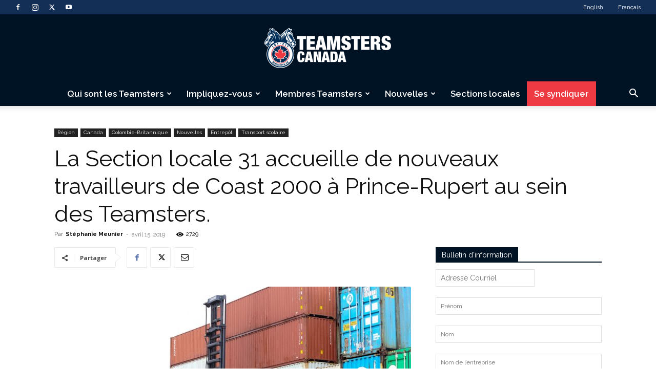

--- FILE ---
content_type: text/html; charset=UTF-8
request_url: https://teamsters.ca/fr/blog/2019/04/15/la-section-locale-31-accueille-de-nouveaux-travailleurs-de-coast-2000-a-prince-rupert-au-sein-des-teamsters/
body_size: 50405
content:
<!doctype html >
<!--[if IE 8]>    <html class="ie8" lang="en"> <![endif]-->
<!--[if IE 9]>    <html class="ie9" lang="en"> <![endif]-->
<!--[if gt IE 8]><!--> <html lang="fr-CA"> <!--<![endif]-->
<head>
    <title>La Section locale 31 accueille de nouveaux travailleurs de Coast 2000 à Prince-Rupert au sein des Teamsters. | Teamsters Canada</title>
    <meta charset="UTF-8" />
    <meta name="viewport" content="width=device-width, initial-scale=1.0">
    <link rel="pingback" href="https://teamsters.ca/xmlrpc.php" />
    
        <!--noptimize-->
        <script type = "text/javascript">

            // 
            // Get screen dimensions, device pixel ration and set in a cookie.
            // 
            
                            var screen_width = Math.max( screen.width, screen.height );
            
            var devicePixelRatio = window.devicePixelRatio ? window.devicePixelRatio : 1;

            document.cookie = 'resolution=' + screen_width + ',' + devicePixelRatio + '; SameSite=Strict; path=/';

        </script> 
        <!--/noptimize--> <meta name='robots' content='index, follow, max-image-preview:large, max-snippet:-1, max-video-preview:-1' />
	<style>img:is([sizes="auto" i], [sizes^="auto," i]) { contain-intrinsic-size: 3000px 1500px }</style>
	<link rel="alternate" hreflang="en" href="https://teamsters.ca/blog/2019/04/15/local-union-31-welcomes-new-coast-2000-prince-rupert-workers-into-teamsters-union/" />
<link rel="alternate" hreflang="fr" href="https://teamsters.ca/fr/blog/2019/04/15/la-section-locale-31-accueille-de-nouveaux-travailleurs-de-coast-2000-a-prince-rupert-au-sein-des-teamsters/" />
<link rel="alternate" hreflang="x-default" href="https://teamsters.ca/blog/2019/04/15/local-union-31-welcomes-new-coast-2000-prince-rupert-workers-into-teamsters-union/" />
<script id="cookieyes" type="text/javascript" src="https://cdn-cookieyes.com/client_data/fb8362276298b4d3a3230df3/script.js"></script><link rel="icon" type="image/png" href="https://teamsters.ca/wp-content/uploads/2019/07/favicon.ico"><link rel="apple-touch-icon" sizes="76x76" href="https://teamsters.ca/wp-content/uploads/2019/07/ios76.png"/><link rel="apple-touch-icon" sizes="120x120" href="https://teamsters.ca/wp-content/uploads/2019/07/iOS120.png"/><link rel="apple-touch-icon" sizes="152x152" href="https://teamsters.ca/wp-content/uploads/2019/07/iOS152.png"/><link rel="apple-touch-icon" sizes="114x114" href="https://teamsters.ca/wp-content/uploads/2019/07/iOS114.png"/><link rel="apple-touch-icon" sizes="144x144" href="https://teamsters.ca/wp-content/uploads/2019/07/iOS144.png"/>
	<!-- This site is optimized with the Yoast SEO Premium plugin v25.5 (Yoast SEO v25.5) - https://yoast.com/wordpress/plugins/seo/ -->
	<link rel="canonical" href="https://teamsters.ca/fr/blog/2019/04/15/la-section-locale-31-accueille-de-nouveaux-travailleurs-de-coast-2000-a-prince-rupert-au-sein-des-teamsters/" />
	<meta property="og:locale" content="fr_CA" />
	<meta property="og:type" content="article" />
	<meta property="og:title" content="La Section locale 31 accueille de nouveaux travailleurs de Coast 2000 à Prince-Rupert au sein des Teamsters." />
	<meta property="og:description" content="Dans la foulée de l’ouverture d’un bureau à Prince Rupert en décembre dernier, la Section locale 31 des Teamsters se réjouit d’accueillir dans ses rangs 26 nouveaux confrères et consœurs qui travaillent aux terminaux de Coast 2000 à Prince-Rupert et Ridley Island." />
	<meta property="og:url" content="https://teamsters.ca/fr/blog/2019/04/15/la-section-locale-31-accueille-de-nouveaux-travailleurs-de-coast-2000-a-prince-rupert-au-sein-des-teamsters/" />
	<meta property="og:site_name" content="Teamsters Canada" />
	<meta property="article:publisher" content="https://www.facebook.com/Teamsterscanada/" />
	<meta property="article:published_time" content="2019-04-15T18:17:18+00:00" />
	<meta property="article:modified_time" content="2019-06-27T20:38:26+00:00" />
	<meta property="og:image" content="https://teamsters.ca/wp-content/uploads/2019/04/coastnew.jpg" />
	<meta property="og:image:width" content="1166" />
	<meta property="og:image:height" content="768" />
	<meta property="og:image:type" content="image/jpeg" />
	<meta name="author" content="Stéphanie Meunier" />
	<meta name="twitter:card" content="summary_large_image" />
	<meta name="twitter:creator" content="@TeamstersCanada" />
	<meta name="twitter:site" content="@TeamstersCanada" />
	<meta name="twitter:label1" content="Écrit par" />
	<meta name="twitter:data1" content="Stéphanie Meunier" />
	<meta name="twitter:label2" content="Estimation du temps de lecture" />
	<meta name="twitter:data2" content="3 minutes" />
	<script type="application/ld+json" class="yoast-schema-graph">{"@context":"https://schema.org","@graph":[{"@type":"Article","@id":"https://teamsters.ca/fr/blog/2019/04/15/la-section-locale-31-accueille-de-nouveaux-travailleurs-de-coast-2000-a-prince-rupert-au-sein-des-teamsters/#article","isPartOf":{"@id":"https://teamsters.ca/fr/blog/2019/04/15/la-section-locale-31-accueille-de-nouveaux-travailleurs-de-coast-2000-a-prince-rupert-au-sein-des-teamsters/"},"author":{"name":"Stéphanie Meunier","@id":"https://teamsters.ca/fr/#/schema/person/3e6ffefc39fe2f212400b7d8d0a4a0c1"},"headline":"La Section locale 31 accueille de nouveaux travailleurs de Coast 2000 à Prince-Rupert au sein des Teamsters.","datePublished":"2019-04-15T18:17:18+00:00","dateModified":"2019-06-27T20:38:26+00:00","mainEntityOfPage":{"@id":"https://teamsters.ca/fr/blog/2019/04/15/la-section-locale-31-accueille-de-nouveaux-travailleurs-de-coast-2000-a-prince-rupert-au-sein-des-teamsters/"},"wordCount":664,"publisher":{"@id":"https://teamsters.ca/fr/#organization"},"image":{"@id":"https://teamsters.ca/fr/blog/2019/04/15/la-section-locale-31-accueille-de-nouveaux-travailleurs-de-coast-2000-a-prince-rupert-au-sein-des-teamsters/#primaryimage"},"thumbnailUrl":"https://teamsters.ca/wp-content/uploads/2019/04/coastnew.jpg","keywords":["Anthony Kirk","Ben Hennessy","Coast 2000","Local Union 31","Prince Rupert","Ridley Island","Section locale 31","Stan Hennessy"],"articleSection":["Canada","Colombie-Britannique","Entrepôt","Nouvelles","Région","Transport scolaire"],"inLanguage":"fr-CA"},{"@type":"WebPage","@id":"https://teamsters.ca/fr/blog/2019/04/15/la-section-locale-31-accueille-de-nouveaux-travailleurs-de-coast-2000-a-prince-rupert-au-sein-des-teamsters/","url":"https://teamsters.ca/fr/blog/2019/04/15/la-section-locale-31-accueille-de-nouveaux-travailleurs-de-coast-2000-a-prince-rupert-au-sein-des-teamsters/","name":"La Section locale 31 accueille de nouveaux travailleurs de Coast 2000 à Prince-Rupert au sein des Teamsters. | Teamsters Canada","isPartOf":{"@id":"https://teamsters.ca/fr/#website"},"primaryImageOfPage":{"@id":"https://teamsters.ca/fr/blog/2019/04/15/la-section-locale-31-accueille-de-nouveaux-travailleurs-de-coast-2000-a-prince-rupert-au-sein-des-teamsters/#primaryimage"},"image":{"@id":"https://teamsters.ca/fr/blog/2019/04/15/la-section-locale-31-accueille-de-nouveaux-travailleurs-de-coast-2000-a-prince-rupert-au-sein-des-teamsters/#primaryimage"},"thumbnailUrl":"https://teamsters.ca/wp-content/uploads/2019/04/coastnew.jpg","datePublished":"2019-04-15T18:17:18+00:00","dateModified":"2019-06-27T20:38:26+00:00","breadcrumb":{"@id":"https://teamsters.ca/fr/blog/2019/04/15/la-section-locale-31-accueille-de-nouveaux-travailleurs-de-coast-2000-a-prince-rupert-au-sein-des-teamsters/#breadcrumb"},"inLanguage":"fr-CA","potentialAction":[{"@type":"ReadAction","target":["https://teamsters.ca/fr/blog/2019/04/15/la-section-locale-31-accueille-de-nouveaux-travailleurs-de-coast-2000-a-prince-rupert-au-sein-des-teamsters/"]}]},{"@type":"ImageObject","inLanguage":"fr-CA","@id":"https://teamsters.ca/fr/blog/2019/04/15/la-section-locale-31-accueille-de-nouveaux-travailleurs-de-coast-2000-a-prince-rupert-au-sein-des-teamsters/#primaryimage","url":"https://teamsters.ca/wp-content/uploads/2019/04/coastnew.jpg","contentUrl":"https://teamsters.ca/wp-content/uploads/2019/04/coastnew.jpg","width":1166,"height":768},{"@type":"BreadcrumbList","@id":"https://teamsters.ca/fr/blog/2019/04/15/la-section-locale-31-accueille-de-nouveaux-travailleurs-de-coast-2000-a-prince-rupert-au-sein-des-teamsters/#breadcrumb","itemListElement":[{"@type":"ListItem","position":1,"name":"Home","item":"https://teamsters.ca/fr/"},{"@type":"ListItem","position":2,"name":"Articles","item":"https://teamsters.ca/fr/articles/"},{"@type":"ListItem","position":3,"name":"La Section locale 31 accueille de nouveaux travailleurs de Coast 2000 à Prince-Rupert au sein des Teamsters."}]},{"@type":"WebSite","@id":"https://teamsters.ca/fr/#website","url":"https://teamsters.ca/fr/","name":"Teamsters Canada","description":"A Canadian union representing over 125 000 members","publisher":{"@id":"https://teamsters.ca/fr/#organization"},"potentialAction":[{"@type":"SearchAction","target":{"@type":"EntryPoint","urlTemplate":"https://teamsters.ca/fr/?s={search_term_string}"},"query-input":{"@type":"PropertyValueSpecification","valueRequired":true,"valueName":"search_term_string"}}],"inLanguage":"fr-CA"},{"@type":"Organization","@id":"https://teamsters.ca/fr/#organization","name":"Teamsters Canada","url":"https://teamsters.ca/fr/","logo":{"@type":"ImageObject","inLanguage":"fr-CA","@id":"https://teamsters.ca/fr/#/schema/logo/image/","url":"https://teamsters.ca/wp-content/uploads/2019/08/TeamstersCanada.png","contentUrl":"https://teamsters.ca/wp-content/uploads/2019/08/TeamstersCanada.png","width":545,"height":181,"caption":"Teamsters Canada"},"image":{"@id":"https://teamsters.ca/fr/#/schema/logo/image/"},"sameAs":["https://www.facebook.com/Teamsterscanada/","https://x.com/TeamstersCanada"]},{"@type":"Person","@id":"https://teamsters.ca/fr/#/schema/person/3e6ffefc39fe2f212400b7d8d0a4a0c1","name":"Stéphanie Meunier","image":{"@type":"ImageObject","inLanguage":"fr-CA","@id":"https://teamsters.ca/fr/#/schema/person/image/","url":"https://secure.gravatar.com/avatar/e4e8404e91ed71cb473fa2708849669810cf083c89825a3d2dd0d47dd6b2be77?s=96&d=mm&r=g","contentUrl":"https://secure.gravatar.com/avatar/e4e8404e91ed71cb473fa2708849669810cf083c89825a3d2dd0d47dd6b2be77?s=96&d=mm&r=g","caption":"Stéphanie Meunier"},"url":"https://teamsters.ca/fr/blog/author/smeunier/"}]}</script>
	<!-- / Yoast SEO Premium plugin. -->


<link rel='dns-prefetch' href='//use.fontawesome.com' />
<link rel='dns-prefetch' href='//www.googletagmanager.com' />
<link rel='dns-prefetch' href='//fonts.googleapis.com' />
<link rel="alternate" type="application/rss+xml" title="Teamsters Canada &raquo; Flux" href="https://teamsters.ca/fr/feed/" />
<link rel="alternate" type="application/rss+xml" title="Teamsters Canada &raquo; Flux des commentaires" href="https://teamsters.ca/fr/comments/feed/" />
<script type="text/javascript">
/* <![CDATA[ */
window._wpemojiSettings = {"baseUrl":"https:\/\/s.w.org\/images\/core\/emoji\/16.0.1\/72x72\/","ext":".png","svgUrl":"https:\/\/s.w.org\/images\/core\/emoji\/16.0.1\/svg\/","svgExt":".svg","source":{"concatemoji":"https:\/\/teamsters.ca\/wp-includes\/js\/wp-emoji-release.min.js?ver=6.8.2"}};
/*! This file is auto-generated */
!function(s,n){var o,i,e;function c(e){try{var t={supportTests:e,timestamp:(new Date).valueOf()};sessionStorage.setItem(o,JSON.stringify(t))}catch(e){}}function p(e,t,n){e.clearRect(0,0,e.canvas.width,e.canvas.height),e.fillText(t,0,0);var t=new Uint32Array(e.getImageData(0,0,e.canvas.width,e.canvas.height).data),a=(e.clearRect(0,0,e.canvas.width,e.canvas.height),e.fillText(n,0,0),new Uint32Array(e.getImageData(0,0,e.canvas.width,e.canvas.height).data));return t.every(function(e,t){return e===a[t]})}function u(e,t){e.clearRect(0,0,e.canvas.width,e.canvas.height),e.fillText(t,0,0);for(var n=e.getImageData(16,16,1,1),a=0;a<n.data.length;a++)if(0!==n.data[a])return!1;return!0}function f(e,t,n,a){switch(t){case"flag":return n(e,"\ud83c\udff3\ufe0f\u200d\u26a7\ufe0f","\ud83c\udff3\ufe0f\u200b\u26a7\ufe0f")?!1:!n(e,"\ud83c\udde8\ud83c\uddf6","\ud83c\udde8\u200b\ud83c\uddf6")&&!n(e,"\ud83c\udff4\udb40\udc67\udb40\udc62\udb40\udc65\udb40\udc6e\udb40\udc67\udb40\udc7f","\ud83c\udff4\u200b\udb40\udc67\u200b\udb40\udc62\u200b\udb40\udc65\u200b\udb40\udc6e\u200b\udb40\udc67\u200b\udb40\udc7f");case"emoji":return!a(e,"\ud83e\udedf")}return!1}function g(e,t,n,a){var r="undefined"!=typeof WorkerGlobalScope&&self instanceof WorkerGlobalScope?new OffscreenCanvas(300,150):s.createElement("canvas"),o=r.getContext("2d",{willReadFrequently:!0}),i=(o.textBaseline="top",o.font="600 32px Arial",{});return e.forEach(function(e){i[e]=t(o,e,n,a)}),i}function t(e){var t=s.createElement("script");t.src=e,t.defer=!0,s.head.appendChild(t)}"undefined"!=typeof Promise&&(o="wpEmojiSettingsSupports",i=["flag","emoji"],n.supports={everything:!0,everythingExceptFlag:!0},e=new Promise(function(e){s.addEventListener("DOMContentLoaded",e,{once:!0})}),new Promise(function(t){var n=function(){try{var e=JSON.parse(sessionStorage.getItem(o));if("object"==typeof e&&"number"==typeof e.timestamp&&(new Date).valueOf()<e.timestamp+604800&&"object"==typeof e.supportTests)return e.supportTests}catch(e){}return null}();if(!n){if("undefined"!=typeof Worker&&"undefined"!=typeof OffscreenCanvas&&"undefined"!=typeof URL&&URL.createObjectURL&&"undefined"!=typeof Blob)try{var e="postMessage("+g.toString()+"("+[JSON.stringify(i),f.toString(),p.toString(),u.toString()].join(",")+"));",a=new Blob([e],{type:"text/javascript"}),r=new Worker(URL.createObjectURL(a),{name:"wpTestEmojiSupports"});return void(r.onmessage=function(e){c(n=e.data),r.terminate(),t(n)})}catch(e){}c(n=g(i,f,p,u))}t(n)}).then(function(e){for(var t in e)n.supports[t]=e[t],n.supports.everything=n.supports.everything&&n.supports[t],"flag"!==t&&(n.supports.everythingExceptFlag=n.supports.everythingExceptFlag&&n.supports[t]);n.supports.everythingExceptFlag=n.supports.everythingExceptFlag&&!n.supports.flag,n.DOMReady=!1,n.readyCallback=function(){n.DOMReady=!0}}).then(function(){return e}).then(function(){var e;n.supports.everything||(n.readyCallback(),(e=n.source||{}).concatemoji?t(e.concatemoji):e.wpemoji&&e.twemoji&&(t(e.twemoji),t(e.wpemoji)))}))}((window,document),window._wpemojiSettings);
/* ]]> */
</script>
<link rel='stylesheet' id='litespeed-cache-dummy-css' href='https://teamsters.ca/wp-content/plugins/litespeed-cache/assets/css/litespeed-dummy.css?ver=6.8.2' type='text/css' media='all' />
<link rel='stylesheet' id='twb-open-sans-css' href='https://fonts.googleapis.com/css?family=Open+Sans%3A300%2C400%2C500%2C600%2C700%2C800&#038;display=swap&#038;ver=6.8.2' type='text/css' media='all' />
<link rel='stylesheet' id='twbbwg-global-css' href='https://teamsters.ca/wp-content/plugins/photo-gallery/booster/assets/css/global.css?ver=1.0.0' type='text/css' media='all' />
<style id='wp-emoji-styles-inline-css' type='text/css'>

	img.wp-smiley, img.emoji {
		display: inline !important;
		border: none !important;
		box-shadow: none !important;
		height: 1em !important;
		width: 1em !important;
		margin: 0 0.07em !important;
		vertical-align: -0.1em !important;
		background: none !important;
		padding: 0 !important;
	}
</style>
<link rel='stylesheet' id='wp-block-library-css' href='https://teamsters.ca/wp-includes/css/dist/block-library/style.min.css?ver=6.8.2' type='text/css' media='all' />
<style id='classic-theme-styles-inline-css' type='text/css'>
/*! This file is auto-generated */
.wp-block-button__link{color:#fff;background-color:#32373c;border-radius:9999px;box-shadow:none;text-decoration:none;padding:calc(.667em + 2px) calc(1.333em + 2px);font-size:1.125em}.wp-block-file__button{background:#32373c;color:#fff;text-decoration:none}
</style>
<style id='qsm-quiz-style-inline-css' type='text/css'>


</style>
<style id='font-awesome-svg-styles-default-inline-css' type='text/css'>
.svg-inline--fa {
  display: inline-block;
  height: 1em;
  overflow: visible;
  vertical-align: -.125em;
}
</style>
<link rel='stylesheet' id='font-awesome-svg-styles-css' href='https://teamsters.ca/wp-content/uploads/font-awesome/v6.7.2/css/svg-with-js.css' type='text/css' media='all' />
<style id='font-awesome-svg-styles-inline-css' type='text/css'>
   .wp-block-font-awesome-icon svg::before,
   .wp-rich-text-font-awesome-icon svg::before {content: unset;}
</style>
<style id='global-styles-inline-css' type='text/css'>
:root{--wp--preset--aspect-ratio--square: 1;--wp--preset--aspect-ratio--4-3: 4/3;--wp--preset--aspect-ratio--3-4: 3/4;--wp--preset--aspect-ratio--3-2: 3/2;--wp--preset--aspect-ratio--2-3: 2/3;--wp--preset--aspect-ratio--16-9: 16/9;--wp--preset--aspect-ratio--9-16: 9/16;--wp--preset--color--black: #000000;--wp--preset--color--cyan-bluish-gray: #abb8c3;--wp--preset--color--white: #ffffff;--wp--preset--color--pale-pink: #f78da7;--wp--preset--color--vivid-red: #cf2e2e;--wp--preset--color--luminous-vivid-orange: #ff6900;--wp--preset--color--luminous-vivid-amber: #fcb900;--wp--preset--color--light-green-cyan: #7bdcb5;--wp--preset--color--vivid-green-cyan: #00d084;--wp--preset--color--pale-cyan-blue: #8ed1fc;--wp--preset--color--vivid-cyan-blue: #0693e3;--wp--preset--color--vivid-purple: #9b51e0;--wp--preset--gradient--vivid-cyan-blue-to-vivid-purple: linear-gradient(135deg,rgba(6,147,227,1) 0%,rgb(155,81,224) 100%);--wp--preset--gradient--light-green-cyan-to-vivid-green-cyan: linear-gradient(135deg,rgb(122,220,180) 0%,rgb(0,208,130) 100%);--wp--preset--gradient--luminous-vivid-amber-to-luminous-vivid-orange: linear-gradient(135deg,rgba(252,185,0,1) 0%,rgba(255,105,0,1) 100%);--wp--preset--gradient--luminous-vivid-orange-to-vivid-red: linear-gradient(135deg,rgba(255,105,0,1) 0%,rgb(207,46,46) 100%);--wp--preset--gradient--very-light-gray-to-cyan-bluish-gray: linear-gradient(135deg,rgb(238,238,238) 0%,rgb(169,184,195) 100%);--wp--preset--gradient--cool-to-warm-spectrum: linear-gradient(135deg,rgb(74,234,220) 0%,rgb(151,120,209) 20%,rgb(207,42,186) 40%,rgb(238,44,130) 60%,rgb(251,105,98) 80%,rgb(254,248,76) 100%);--wp--preset--gradient--blush-light-purple: linear-gradient(135deg,rgb(255,206,236) 0%,rgb(152,150,240) 100%);--wp--preset--gradient--blush-bordeaux: linear-gradient(135deg,rgb(254,205,165) 0%,rgb(254,45,45) 50%,rgb(107,0,62) 100%);--wp--preset--gradient--luminous-dusk: linear-gradient(135deg,rgb(255,203,112) 0%,rgb(199,81,192) 50%,rgb(65,88,208) 100%);--wp--preset--gradient--pale-ocean: linear-gradient(135deg,rgb(255,245,203) 0%,rgb(182,227,212) 50%,rgb(51,167,181) 100%);--wp--preset--gradient--electric-grass: linear-gradient(135deg,rgb(202,248,128) 0%,rgb(113,206,126) 100%);--wp--preset--gradient--midnight: linear-gradient(135deg,rgb(2,3,129) 0%,rgb(40,116,252) 100%);--wp--preset--font-size--small: 11px;--wp--preset--font-size--medium: 20px;--wp--preset--font-size--large: 32px;--wp--preset--font-size--x-large: 42px;--wp--preset--font-size--regular: 15px;--wp--preset--font-size--larger: 50px;--wp--preset--spacing--20: 0.44rem;--wp--preset--spacing--30: 0.67rem;--wp--preset--spacing--40: 1rem;--wp--preset--spacing--50: 1.5rem;--wp--preset--spacing--60: 2.25rem;--wp--preset--spacing--70: 3.38rem;--wp--preset--spacing--80: 5.06rem;--wp--preset--shadow--natural: 6px 6px 9px rgba(0, 0, 0, 0.2);--wp--preset--shadow--deep: 12px 12px 50px rgba(0, 0, 0, 0.4);--wp--preset--shadow--sharp: 6px 6px 0px rgba(0, 0, 0, 0.2);--wp--preset--shadow--outlined: 6px 6px 0px -3px rgba(255, 255, 255, 1), 6px 6px rgba(0, 0, 0, 1);--wp--preset--shadow--crisp: 6px 6px 0px rgba(0, 0, 0, 1);}:where(.is-layout-flex){gap: 0.5em;}:where(.is-layout-grid){gap: 0.5em;}body .is-layout-flex{display: flex;}.is-layout-flex{flex-wrap: wrap;align-items: center;}.is-layout-flex > :is(*, div){margin: 0;}body .is-layout-grid{display: grid;}.is-layout-grid > :is(*, div){margin: 0;}:where(.wp-block-columns.is-layout-flex){gap: 2em;}:where(.wp-block-columns.is-layout-grid){gap: 2em;}:where(.wp-block-post-template.is-layout-flex){gap: 1.25em;}:where(.wp-block-post-template.is-layout-grid){gap: 1.25em;}.has-black-color{color: var(--wp--preset--color--black) !important;}.has-cyan-bluish-gray-color{color: var(--wp--preset--color--cyan-bluish-gray) !important;}.has-white-color{color: var(--wp--preset--color--white) !important;}.has-pale-pink-color{color: var(--wp--preset--color--pale-pink) !important;}.has-vivid-red-color{color: var(--wp--preset--color--vivid-red) !important;}.has-luminous-vivid-orange-color{color: var(--wp--preset--color--luminous-vivid-orange) !important;}.has-luminous-vivid-amber-color{color: var(--wp--preset--color--luminous-vivid-amber) !important;}.has-light-green-cyan-color{color: var(--wp--preset--color--light-green-cyan) !important;}.has-vivid-green-cyan-color{color: var(--wp--preset--color--vivid-green-cyan) !important;}.has-pale-cyan-blue-color{color: var(--wp--preset--color--pale-cyan-blue) !important;}.has-vivid-cyan-blue-color{color: var(--wp--preset--color--vivid-cyan-blue) !important;}.has-vivid-purple-color{color: var(--wp--preset--color--vivid-purple) !important;}.has-black-background-color{background-color: var(--wp--preset--color--black) !important;}.has-cyan-bluish-gray-background-color{background-color: var(--wp--preset--color--cyan-bluish-gray) !important;}.has-white-background-color{background-color: var(--wp--preset--color--white) !important;}.has-pale-pink-background-color{background-color: var(--wp--preset--color--pale-pink) !important;}.has-vivid-red-background-color{background-color: var(--wp--preset--color--vivid-red) !important;}.has-luminous-vivid-orange-background-color{background-color: var(--wp--preset--color--luminous-vivid-orange) !important;}.has-luminous-vivid-amber-background-color{background-color: var(--wp--preset--color--luminous-vivid-amber) !important;}.has-light-green-cyan-background-color{background-color: var(--wp--preset--color--light-green-cyan) !important;}.has-vivid-green-cyan-background-color{background-color: var(--wp--preset--color--vivid-green-cyan) !important;}.has-pale-cyan-blue-background-color{background-color: var(--wp--preset--color--pale-cyan-blue) !important;}.has-vivid-cyan-blue-background-color{background-color: var(--wp--preset--color--vivid-cyan-blue) !important;}.has-vivid-purple-background-color{background-color: var(--wp--preset--color--vivid-purple) !important;}.has-black-border-color{border-color: var(--wp--preset--color--black) !important;}.has-cyan-bluish-gray-border-color{border-color: var(--wp--preset--color--cyan-bluish-gray) !important;}.has-white-border-color{border-color: var(--wp--preset--color--white) !important;}.has-pale-pink-border-color{border-color: var(--wp--preset--color--pale-pink) !important;}.has-vivid-red-border-color{border-color: var(--wp--preset--color--vivid-red) !important;}.has-luminous-vivid-orange-border-color{border-color: var(--wp--preset--color--luminous-vivid-orange) !important;}.has-luminous-vivid-amber-border-color{border-color: var(--wp--preset--color--luminous-vivid-amber) !important;}.has-light-green-cyan-border-color{border-color: var(--wp--preset--color--light-green-cyan) !important;}.has-vivid-green-cyan-border-color{border-color: var(--wp--preset--color--vivid-green-cyan) !important;}.has-pale-cyan-blue-border-color{border-color: var(--wp--preset--color--pale-cyan-blue) !important;}.has-vivid-cyan-blue-border-color{border-color: var(--wp--preset--color--vivid-cyan-blue) !important;}.has-vivid-purple-border-color{border-color: var(--wp--preset--color--vivid-purple) !important;}.has-vivid-cyan-blue-to-vivid-purple-gradient-background{background: var(--wp--preset--gradient--vivid-cyan-blue-to-vivid-purple) !important;}.has-light-green-cyan-to-vivid-green-cyan-gradient-background{background: var(--wp--preset--gradient--light-green-cyan-to-vivid-green-cyan) !important;}.has-luminous-vivid-amber-to-luminous-vivid-orange-gradient-background{background: var(--wp--preset--gradient--luminous-vivid-amber-to-luminous-vivid-orange) !important;}.has-luminous-vivid-orange-to-vivid-red-gradient-background{background: var(--wp--preset--gradient--luminous-vivid-orange-to-vivid-red) !important;}.has-very-light-gray-to-cyan-bluish-gray-gradient-background{background: var(--wp--preset--gradient--very-light-gray-to-cyan-bluish-gray) !important;}.has-cool-to-warm-spectrum-gradient-background{background: var(--wp--preset--gradient--cool-to-warm-spectrum) !important;}.has-blush-light-purple-gradient-background{background: var(--wp--preset--gradient--blush-light-purple) !important;}.has-blush-bordeaux-gradient-background{background: var(--wp--preset--gradient--blush-bordeaux) !important;}.has-luminous-dusk-gradient-background{background: var(--wp--preset--gradient--luminous-dusk) !important;}.has-pale-ocean-gradient-background{background: var(--wp--preset--gradient--pale-ocean) !important;}.has-electric-grass-gradient-background{background: var(--wp--preset--gradient--electric-grass) !important;}.has-midnight-gradient-background{background: var(--wp--preset--gradient--midnight) !important;}.has-small-font-size{font-size: var(--wp--preset--font-size--small) !important;}.has-medium-font-size{font-size: var(--wp--preset--font-size--medium) !important;}.has-large-font-size{font-size: var(--wp--preset--font-size--large) !important;}.has-x-large-font-size{font-size: var(--wp--preset--font-size--x-large) !important;}
:where(.wp-block-post-template.is-layout-flex){gap: 1.25em;}:where(.wp-block-post-template.is-layout-grid){gap: 1.25em;}
:where(.wp-block-columns.is-layout-flex){gap: 2em;}:where(.wp-block-columns.is-layout-grid){gap: 2em;}
:root :where(.wp-block-pullquote){font-size: 1.5em;line-height: 1.6;}
</style>
<link rel='stylesheet' id='wpml-blocks-css' href='https://teamsters.ca/wp-content/plugins/sitepress-multilingual-cms/dist/css/blocks/styles.css?ver=4.6.9' type='text/css' media='all' />
<link rel='stylesheet' id='agile-store-locator-init-css' href='https://teamsters.ca/wp-content/plugins/agile-store-locator/public/css/init.css?ver=4.11.13' type='text/css' media='all' />
<link rel='stylesheet' id='contact-form-7-css' href='https://teamsters.ca/wp-content/plugins/contact-form-7/includes/css/styles.css?ver=6.1' type='text/css' media='all' />
<style id='contact-form-7-inline-css' type='text/css'>
.wpcf7 .wpcf7-recaptcha iframe {margin-bottom: 0;}.wpcf7 .wpcf7-recaptcha[data-align="center"] > div {margin: 0 auto;}.wpcf7 .wpcf7-recaptcha[data-align="right"] > div {margin: 0 0 0 auto;}
</style>
<link rel='stylesheet' id='wpsm_counter-font-awesome-front-css' href='https://teamsters.ca/wp-content/plugins/counter-number-showcase/assets/css/font-awesome/css/font-awesome.min.css?ver=6.8.2' type='text/css' media='all' />
<link rel='stylesheet' id='wpsm_counter_bootstrap-front-css' href='https://teamsters.ca/wp-content/plugins/counter-number-showcase/assets/css/bootstrap-front.css?ver=6.8.2' type='text/css' media='all' />
<link rel='stylesheet' id='wpsm_counter_column-css' href='https://teamsters.ca/wp-content/plugins/counter-number-showcase/assets/css/counter-column.css?ver=6.8.2' type='text/css' media='all' />
<link rel='stylesheet' id='page-list-style-css' href='https://teamsters.ca/wp-content/plugins/page-list/css/page-list.css?ver=5.6' type='text/css' media='all' />
<link rel='stylesheet' id='rs-plugin-settings-css' href='https://teamsters.ca/wp-content/plugins/revslider/public/assets/css/settings.css?ver=5.4.8.3' type='text/css' media='all' />
<style id='rs-plugin-settings-inline-css' type='text/css'>
#rs-demo-id {}
</style>
<link rel='stylesheet' id='wpml-menu-item-0-css' href='https://teamsters.ca/wp-content/plugins/sitepress-multilingual-cms/templates/language-switchers/menu-item/style.min.css?ver=1' type='text/css' media='all' />
<link rel='stylesheet' id='mc4wp-form-styles-builder-css' href='//teamsters.ca/wp-content/uploads/mc4wp-stylesheets/bundle.css?ver=1674677294' type='text/css' media='all' />
<link rel='stylesheet' id='td-plugin-multi-purpose-css' href='https://teamsters.ca/wp-content/plugins/td-composer/td-multi-purpose/style.css?ver=492e3cf54bd42df3b24a3de8e2307cafx' type='text/css' media='all' />
<link rel='stylesheet' id='google-fonts-style-css' href='https://fonts.googleapis.com/css?family=Raleway%3A400%2C100%2C100italic%2C200%2C200italic%2C300%2C300italic%2C400italic%2C500%2C500italic%2C600%2C600italic%2C700%2C700italic%2C800%2C800italic%2C900%2C900italic%7COpen+Sans%3A400%2C600%2C700%2C100%2C100italic%2C200%2C200italic%2C300%2C300italic%2C400italic%2C500%2C500italic%2C600italic%2C700italic%2C800%2C800italic%2C900%2C900italic%7CRoboto%3A400%2C600%2C700%2C100%2C100italic%2C200%2C200italic%2C300%2C300italic%2C400italic%2C500%2C500italic%2C600italic%2C700italic%2C800%2C800italic%2C900%2C900italic&#038;display=swap&#038;ver=12.7.1' type='text/css' media='all' />
<link rel='stylesheet' id='td-theme-css' href='https://teamsters.ca/wp-content/themes/Newspaper/style.css?ver=12.7.1' type='text/css' media='all' />
<style id='td-theme-inline-css' type='text/css'>@media (max-width:767px){.td-header-desktop-wrap{display:none}}@media (min-width:767px){.td-header-mobile-wrap{display:none}}</style>
<link rel='stylesheet' id='photonic-slider-css' href='https://teamsters.ca/wp-content/plugins/photonic/include/ext/splide/splide.min.css?ver=20240329-14029' type='text/css' media='all' />
<link rel='stylesheet' id='photonic-lightbox-css' href='https://teamsters.ca/wp-content/plugins/photonic/include/ext/lightcase/lightcase.min.css?ver=20240329-14029' type='text/css' media='all' />
<link rel='stylesheet' id='photonic-css' href='https://teamsters.ca/wp-content/plugins/photonic/include/css/front-end/core/photonic.min.css?ver=20240329-14029' type='text/css' media='all' />
<style id='photonic-inline-css' type='text/css'>
/* Retrieved from saved CSS */
.photonic-panel { background:  rgb(17,17,17)  !important;

	border-top: none;
	border-right: none;
	border-bottom: none;
	border-left: none;
 }
.photonic-flickr-stream .photonic-pad-photosets { margin: 10px; }
.photonic-flickr-stream .photonic-pad-galleries { margin: 15px; }
.photonic-flickr-stream .photonic-pad-photos { padding: 5px 15px; }
.photonic-google-stream .photonic-pad-photos { padding: 5px 10px; }
.photonic-zenfolio-stream .photonic-pad-photos { padding: 5px 10px; }
.photonic-zenfolio-stream .photonic-pad-photosets { margin: 5px 10px; }
.photonic-instagram-stream .photonic-pad-photos { padding: 5px px; }
.photonic-smug-stream .photonic-pad-albums { margin: 10px; }
.photonic-smug-stream .photonic-pad-photos { padding: 5px 10px; }
.photonic-random-layout .photonic-thumb { padding: 2px}
.photonic-masonry-layout .photonic-thumb { padding: 2px}
.photonic-mosaic-layout .photonic-thumb { padding: 2px}

</style>
<link rel='stylesheet' id='td-legacy-framework-front-style-css' href='https://teamsters.ca/wp-content/plugins/td-composer/legacy/Newspaper/assets/css/td_legacy_main.css?ver=492e3cf54bd42df3b24a3de8e2307cafx' type='text/css' media='all' />
<link rel='stylesheet' id='td-standard-pack-framework-front-style-css' href='https://teamsters.ca/wp-content/plugins/td-standard-pack/Newspaper/assets/css/td_standard_pack_main.css?ver=8ae1459a1d876d507918f73cef68310e' type='text/css' media='all' />
<link rel='stylesheet' id='tdb_style_cloud_templates_front-css' href='https://teamsters.ca/wp-content/plugins/td-cloud-library/assets/css/tdb_main.css?ver=d578089f160957352b9b4ca6d880fd8f' type='text/css' media='all' />
<style id='rocket-lazyload-inline-css' type='text/css'>
.rll-youtube-player{position:relative;padding-bottom:56.23%;height:0;overflow:hidden;max-width:100%;}.rll-youtube-player iframe{position:absolute;top:0;left:0;width:100%;height:100%;z-index:100;background:0 0}.rll-youtube-player img{bottom:0;display:block;left:0;margin:auto;max-width:100%;width:100%;position:absolute;right:0;top:0;border:none;height:auto;cursor:pointer;-webkit-transition:.4s all;-moz-transition:.4s all;transition:.4s all}.rll-youtube-player img:hover{-webkit-filter:brightness(75%)}.rll-youtube-player .play{height:72px;width:72px;left:50%;top:50%;margin-left:-36px;margin-top:-36px;position:absolute;background:url(https://teamsters.ca/wp-content/plugins/rocket-lazy-load/assets/img/youtube.png) no-repeat;cursor:pointer}
</style>
<script type="text/javascript" src="https://teamsters.ca/wp-includes/js/jquery/jquery.min.js?ver=3.7.1" id="jquery-core-js"></script>
<script type="text/javascript" src="https://teamsters.ca/wp-includes/js/jquery/jquery-migrate.min.js?ver=3.4.1" id="jquery-migrate-js"></script>
<script type="text/javascript" src="https://teamsters.ca/wp-content/plugins/photo-gallery/booster/assets/js/circle-progress.js?ver=1.2.2" id="twbbwg-circle-js"></script>
<script type="text/javascript" id="twbbwg-global-js-extra">
/* <![CDATA[ */
var twb = {"nonce":"3511c5af60","ajax_url":"https:\/\/teamsters.ca\/wp-admin\/admin-ajax.php","plugin_url":"https:\/\/teamsters.ca\/wp-content\/plugins\/photo-gallery\/booster","href":"https:\/\/teamsters.ca\/wp-admin\/admin.php?page=twbbwg_photo-gallery"};
var twb = {"nonce":"3511c5af60","ajax_url":"https:\/\/teamsters.ca\/wp-admin\/admin-ajax.php","plugin_url":"https:\/\/teamsters.ca\/wp-content\/plugins\/photo-gallery\/booster","href":"https:\/\/teamsters.ca\/wp-admin\/admin.php?page=twbbwg_photo-gallery"};
/* ]]> */
</script>
<script type="text/javascript" src="https://teamsters.ca/wp-content/plugins/photo-gallery/booster/assets/js/global.js?ver=1.0.0" id="twbbwg-global-js"></script>
<script type="text/javascript" id="3d-flip-book-client-locale-loader-js-extra">
/* <![CDATA[ */
var FB3D_CLIENT_LOCALE = {"ajaxurl":"https:\/\/teamsters.ca\/wp-admin\/admin-ajax.php","dictionary":{"Table of contents":"Table of contents","Close":"Close","Bookmarks":"Bookmarks","Thumbnails":"Thumbnails","Search":"Search","Share":"Share","Facebook":"Facebook","Twitter":"Twitter","Email":"Email","Play":"Play","Previous page":"Previous page","Next page":"Next page","Zoom in":"Zoom in","Zoom out":"Zoom out","Fit view":"Fit view","Auto play":"Auto play","Full screen":"Full screen","More":"More","Smart pan":"Smart pan","Single page":"Single page","Sounds":"Sounds","Stats":"Stats","Print":"Print","Download":"T\u00e9l\u00e9charger","Goto first page":"Goto first page","Goto last page":"Goto last page"},"images":"https:\/\/teamsters.ca\/wp-content\/plugins\/interactive-3d-flipbook-powered-physics-engine\/assets\/images\/","jsData":{"urls":[],"posts":{"ids_mis":[],"ids":[]},"pages":[],"firstPages":[],"bookCtrlProps":[],"bookTemplates":[]},"key":"3d-flip-book","pdfJS":{"pdfJsLib":"https:\/\/teamsters.ca\/wp-content\/plugins\/interactive-3d-flipbook-powered-physics-engine\/assets\/js\/pdf.min.js?ver=4.3.136","pdfJsWorker":"https:\/\/teamsters.ca\/wp-content\/plugins\/interactive-3d-flipbook-powered-physics-engine\/assets\/js\/pdf.worker.js?ver=4.3.136","stablePdfJsLib":"https:\/\/teamsters.ca\/wp-content\/plugins\/interactive-3d-flipbook-powered-physics-engine\/assets\/js\/stable\/pdf.min.js?ver=2.5.207","stablePdfJsWorker":"https:\/\/teamsters.ca\/wp-content\/plugins\/interactive-3d-flipbook-powered-physics-engine\/assets\/js\/stable\/pdf.worker.js?ver=2.5.207","pdfJsCMapUrl":"https:\/\/teamsters.ca\/wp-content\/plugins\/interactive-3d-flipbook-powered-physics-engine\/assets\/cmaps\/"},"cacheurl":"https:\/\/teamsters.ca\/wp-content\/uploads\/3d-flip-book\/cache\/","pluginsurl":"https:\/\/teamsters.ca\/wp-content\/plugins\/","pluginurl":"https:\/\/teamsters.ca\/wp-content\/plugins\/interactive-3d-flipbook-powered-physics-engine\/","thumbnailSize":{"width":"150","height":"150"},"version":"1.16.17"};
/* ]]> */
</script>
<script type="text/javascript" src="https://teamsters.ca/wp-content/plugins/interactive-3d-flipbook-powered-physics-engine/assets/js/client-locale-loader.js?ver=1.16.17" id="3d-flip-book-client-locale-loader-js" async="async" data-wp-strategy="async"></script>
<script type="text/javascript" src="https://teamsters.ca/wp-content/plugins/revslider/public/assets/js/jquery.themepunch.tools.min.js?ver=5.4.8.3" id="tp-tools-js"></script>
<script type="text/javascript" src="https://teamsters.ca/wp-content/plugins/revslider/public/assets/js/jquery.themepunch.revolution.min.js?ver=5.4.8.3" id="revmin-js"></script>
<script defer crossorigin="anonymous" integrity="sha384-DsXFqEUf3HnCU8om0zbXN58DxV7Bo8/z7AbHBGd2XxkeNpdLrygNiGFr/03W0Xmt" type="text/javascript" src="https://use.fontawesome.com/releases/v6.7.2/js/all.js" id="font-awesome-official-js"></script>

<!-- Google tag (gtag.js) snippet added by Site Kit -->

<!-- Google Analytics snippet added by Site Kit -->
<script type="text/javascript" src="https://www.googletagmanager.com/gtag/js?id=GT-T9HCGJQ" id="google_gtagjs-js" async></script>
<script type="text/javascript" id="google_gtagjs-js-after">
/* <![CDATA[ */
window.dataLayer = window.dataLayer || [];function gtag(){dataLayer.push(arguments);}
gtag("set","linker",{"domains":["teamsters.ca"]});
gtag("js", new Date());
gtag("set", "developer_id.dZTNiMT", true);
gtag("config", "GT-T9HCGJQ");
/* ]]> */
</script>

<!-- End Google tag (gtag.js) snippet added by Site Kit -->
<link rel="https://api.w.org/" href="https://teamsters.ca/fr/wp-json/" /><link rel="alternate" title="JSON" type="application/json" href="https://teamsters.ca/fr/wp-json/wp/v2/posts/9360" /><link rel="EditURI" type="application/rsd+xml" title="RSD" href="https://teamsters.ca/xmlrpc.php?rsd" />
<meta name="generator" content="WordPress 6.8.2" />
<link rel='shortlink' href='https://teamsters.ca/fr/?p=9360' />
<link rel="alternate" title="oEmbed (JSON)" type="application/json+oembed" href="https://teamsters.ca/fr/wp-json/oembed/1.0/embed?url=https%3A%2F%2Fteamsters.ca%2Ffr%2Fblog%2F2019%2F04%2F15%2Fla-section-locale-31-accueille-de-nouveaux-travailleurs-de-coast-2000-a-prince-rupert-au-sein-des-teamsters%2F" />
<link rel="alternate" title="oEmbed (XML)" type="text/xml+oembed" href="https://teamsters.ca/fr/wp-json/oembed/1.0/embed?url=https%3A%2F%2Fteamsters.ca%2Ffr%2Fblog%2F2019%2F04%2F15%2Fla-section-locale-31-accueille-de-nouveaux-travailleurs-de-coast-2000-a-prince-rupert-au-sein-des-teamsters%2F&#038;format=xml" />
<meta name="generator" content="WPML ver:4.6.9 stt:1,4;" />
<meta name="generator" content="Site Kit by Google 1.157.0" />		<script type="text/javascript">
            var ajaxurl = 'https://teamsters.ca/wp-admin/admin-ajax.php';
		</script>
				<style type="text/css">.pp-podcast {opacity: 0;}</style>
		    <script>
        window.tdb_global_vars = {"wpRestUrl":"https:\/\/teamsters.ca\/fr\/wp-json\/","permalinkStructure":"\/blog\/%year%\/%monthnum%\/%day%\/%postname%\/"};
        window.tdb_p_autoload_vars = {"isAjax":false,"isAdminBarShowing":false,"autoloadStatus":"off","origPostEditUrl":null};
    </script>
    
    <style id="tdb-global-colors">:root{--accent-color:#fff}</style>

    
	<meta name="generator" content="Powered by Slider Revolution 5.4.8.3 - responsive, Mobile-Friendly Slider Plugin for WordPress with comfortable drag and drop interface." />

<!-- JS generated by theme -->

<script type="text/javascript" id="td-generated-header-js">
    
    

	    var tdBlocksArray = []; //here we store all the items for the current page

	    // td_block class - each ajax block uses a object of this class for requests
	    function tdBlock() {
		    this.id = '';
		    this.block_type = 1; //block type id (1-234 etc)
		    this.atts = '';
		    this.td_column_number = '';
		    this.td_current_page = 1; //
		    this.post_count = 0; //from wp
		    this.found_posts = 0; //from wp
		    this.max_num_pages = 0; //from wp
		    this.td_filter_value = ''; //current live filter value
		    this.is_ajax_running = false;
		    this.td_user_action = ''; // load more or infinite loader (used by the animation)
		    this.header_color = '';
		    this.ajax_pagination_infinite_stop = ''; //show load more at page x
	    }

        // td_js_generator - mini detector
        ( function () {
            var htmlTag = document.getElementsByTagName("html")[0];

	        if ( navigator.userAgent.indexOf("MSIE 10.0") > -1 ) {
                htmlTag.className += ' ie10';
            }

            if ( !!navigator.userAgent.match(/Trident.*rv\:11\./) ) {
                htmlTag.className += ' ie11';
            }

	        if ( navigator.userAgent.indexOf("Edge") > -1 ) {
                htmlTag.className += ' ieEdge';
            }

            if ( /(iPad|iPhone|iPod)/g.test(navigator.userAgent) ) {
                htmlTag.className += ' td-md-is-ios';
            }

            var user_agent = navigator.userAgent.toLowerCase();
            if ( user_agent.indexOf("android") > -1 ) {
                htmlTag.className += ' td-md-is-android';
            }

            if ( -1 !== navigator.userAgent.indexOf('Mac OS X')  ) {
                htmlTag.className += ' td-md-is-os-x';
            }

            if ( /chrom(e|ium)/.test(navigator.userAgent.toLowerCase()) ) {
               htmlTag.className += ' td-md-is-chrome';
            }

            if ( -1 !== navigator.userAgent.indexOf('Firefox') ) {
                htmlTag.className += ' td-md-is-firefox';
            }

            if ( -1 !== navigator.userAgent.indexOf('Safari') && -1 === navigator.userAgent.indexOf('Chrome') ) {
                htmlTag.className += ' td-md-is-safari';
            }

            if( -1 !== navigator.userAgent.indexOf('IEMobile') ){
                htmlTag.className += ' td-md-is-iemobile';
            }

        })();

        var tdLocalCache = {};

        ( function () {
            "use strict";

            tdLocalCache = {
                data: {},
                remove: function (resource_id) {
                    delete tdLocalCache.data[resource_id];
                },
                exist: function (resource_id) {
                    return tdLocalCache.data.hasOwnProperty(resource_id) && tdLocalCache.data[resource_id] !== null;
                },
                get: function (resource_id) {
                    return tdLocalCache.data[resource_id];
                },
                set: function (resource_id, cachedData) {
                    tdLocalCache.remove(resource_id);
                    tdLocalCache.data[resource_id] = cachedData;
                }
            };
        })();

    
    
var td_viewport_interval_list=[{"limitBottom":767,"sidebarWidth":228},{"limitBottom":1018,"sidebarWidth":300},{"limitBottom":1140,"sidebarWidth":324}];
var tdc_is_installed="yes";
var tdc_domain_active=false;
var td_ajax_url="https:\/\/teamsters.ca\/wp-admin\/admin-ajax.php?td_theme_name=Newspaper&v=12.7.1";
var td_get_template_directory_uri="https:\/\/teamsters.ca\/wp-content\/plugins\/td-composer\/legacy\/common";
var tds_snap_menu="smart_snap_mobile";
var tds_logo_on_sticky="show_header_logo";
var tds_header_style="10";
var td_please_wait="S'il vous pla\u00eet patienter ...";
var td_email_user_pass_incorrect="Utilisateur ou mot de passe incorrect!";
var td_email_user_incorrect="E-mail ou nom d'utilisateur incorrect !";
var td_email_incorrect="Email incorrect !";
var td_user_incorrect="Username incorrect!";
var td_email_user_empty="Email or username empty!";
var td_pass_empty="Pass empty!";
var td_pass_pattern_incorrect="Invalid Pass Pattern!";
var td_retype_pass_incorrect="Retyped Pass incorrect!";
var tds_more_articles_on_post_enable="";
var tds_more_articles_on_post_time_to_wait="";
var tds_more_articles_on_post_pages_distance_from_top=0;
var tds_captcha="";
var tds_theme_color_site_wide="#ee3a43";
var tds_smart_sidebar="enabled";
var tdThemeName="Newspaper";
var tdThemeNameWl="Newspaper";
var td_magnific_popup_translation_tPrev="Pr\u00e9c\u00e9dente (fl\u00e8che gauche)";
var td_magnific_popup_translation_tNext="Suivante (fl\u00e8che droite)";
var td_magnific_popup_translation_tCounter="%curr% sur %total%";
var td_magnific_popup_translation_ajax_tError="Le contenu de %url% pas pu \u00eatre charg\u00e9.";
var td_magnific_popup_translation_image_tError="L'image #%curr% pas pu \u00eatre charg\u00e9e.";
var tdBlockNonce="a187902123";
var tdMobileMenu="enabled";
var tdMobileSearch="enabled";
var tdDateNamesI18n={"month_names":["janvier","f\u00e9vrier","mars","avril","mai","juin","juillet","ao\u00fbt","septembre","octobre","novembre","D\u00e9cembre"],"month_names_short":["Jan","F\u00e9v","Mar","Avr","Mai","Juin","Juil","Ao\u00fbt","Sep","Oct","Nov","D\u00e9c"],"day_names":["Dimanche","Lundi","Mardi","Mercredi","Jeudi","Vendredi","Samedi"],"day_names_short":["Dim","Lun","Mar","Mer","Jeu","Ven","Sam"]};
var tdb_modal_confirm="Save";
var tdb_modal_cancel="Cancel";
var tdb_modal_confirm_alt="Yes";
var tdb_modal_cancel_alt="No";
var td_deploy_mode="deploy";
var td_ad_background_click_link="";
var td_ad_background_click_target="";
</script>


<!-- Header style compiled by theme -->

<style>ul.sf-menu>.menu-item>a{font-family:Raleway;font-size:17px;font-weight:600;text-transform:capitalize}.sf-menu ul .menu-item a{font-family:Raleway;font-size:21px;line-height:21px}.td-mobile-content .td-mobile-main-menu>li>a{font-family:Raleway}.td-mobile-content .sub-menu a{font-family:Raleway}.td-header-wrap .td-logo-text-container .td-logo-text{font-family:Raleway}.td-header-wrap .td-logo-text-container .td-tagline-text{font-family:Raleway}#td-mobile-nav,#td-mobile-nav .wpb_button,.td-search-wrap-mob{font-family:Raleway}.td-page-title,.td-category-title-holder .td-page-title{font-family:Raleway}.td-page-content p,.td-page-content li,.td-page-content .td_block_text_with_title,.wpb_text_column p{font-family:Raleway}.td-page-content h1,.wpb_text_column h1{font-family:Raleway}.td-page-content h2,.wpb_text_column h2{font-family:Raleway}.td-page-content h3,.wpb_text_column h3{font-family:Raleway}.td-page-content h4,.wpb_text_column h4{font-family:Raleway}.td-page-content h5,.wpb_text_column h5{font-family:Raleway}.td-page-content h6,.wpb_text_column h6{font-family:Raleway}body,p{font-family:Raleway}#bbpress-forums .bbp-header .bbp-forums,#bbpress-forums .bbp-header .bbp-topics,#bbpress-forums .bbp-header{font-family:Raleway}#bbpress-forums .hentry .bbp-forum-title,#bbpress-forums .hentry .bbp-topic-permalink{font-family:Raleway}#bbpress-forums .bbp-forums-list li{font-family:Raleway}#bbpress-forums .bbp-forum-info .bbp-forum-content{font-family:Raleway}#bbpress-forums div.bbp-forum-author a.bbp-author-name,#bbpress-forums div.bbp-topic-author a.bbp-author-name,#bbpress-forums div.bbp-reply-author a.bbp-author-name,#bbpress-forums div.bbp-search-author a.bbp-author-name,#bbpress-forums .bbp-forum-freshness .bbp-author-name,#bbpress-forums .bbp-topic-freshness a:last-child{font-family:Raleway}#bbpress-forums .hentry .bbp-topic-content p,#bbpress-forums .hentry .bbp-reply-content p{font-family:Raleway}#bbpress-forums div.bbp-template-notice p{font-family:Raleway}#bbpress-forums .bbp-pagination-count,#bbpress-forums .page-numbers{font-family:Raleway}#bbpress-forums .bbp-topic-started-by,#bbpress-forums .bbp-topic-started-by a,#bbpress-forums .bbp-topic-started-in,#bbpress-forums .bbp-topic-started-in a{font-family:Raleway}.white-popup-block,.white-popup-block .wpb_button{font-family:Raleway}:root{--td_theme_color:#ee3a43;--td_slider_text:rgba(238,58,67,0.7);--td_header_color:#001325;--td_mobile_gradient_one_mob:#001325;--td_mobile_gradient_two_mob:#142f55;--td_mobile_text_active_color:#ee3a43}.td-header-style-12 .td-header-menu-wrap-full,.td-header-style-12 .td-affix,.td-grid-style-1.td-hover-1 .td-big-grid-post:hover .td-post-category,.td-grid-style-5.td-hover-1 .td-big-grid-post:hover .td-post-category,.td_category_template_3 .td-current-sub-category,.td_category_template_8 .td-category-header .td-category a.td-current-sub-category,.td_category_template_4 .td-category-siblings .td-category a:hover,.td_block_big_grid_9.td-grid-style-1 .td-post-category,.td_block_big_grid_9.td-grid-style-5 .td-post-category,.td-grid-style-6.td-hover-1 .td-module-thumb:after,.tdm-menu-active-style5 .td-header-menu-wrap .sf-menu>.current-menu-item>a,.tdm-menu-active-style5 .td-header-menu-wrap .sf-menu>.current-menu-ancestor>a,.tdm-menu-active-style5 .td-header-menu-wrap .sf-menu>.current-category-ancestor>a,.tdm-menu-active-style5 .td-header-menu-wrap .sf-menu>li>a:hover,.tdm-menu-active-style5 .td-header-menu-wrap .sf-menu>.sfHover>a{background-color:#ee3a43}.td_mega_menu_sub_cats .cur-sub-cat,.td-mega-span h3 a:hover,.td_mod_mega_menu:hover .entry-title a,.header-search-wrap .result-msg a:hover,.td-header-top-menu .td-drop-down-search .td_module_wrap:hover .entry-title a,.td-header-top-menu .td-icon-search:hover,.td-header-wrap .result-msg a:hover,.top-header-menu li a:hover,.top-header-menu .current-menu-item>a,.top-header-menu .current-menu-ancestor>a,.top-header-menu .current-category-ancestor>a,.td-social-icon-wrap>a:hover,.td-header-sp-top-widget .td-social-icon-wrap a:hover,.td_mod_related_posts:hover h3>a,.td-post-template-11 .td-related-title .td-related-left:hover,.td-post-template-11 .td-related-title .td-related-right:hover,.td-post-template-11 .td-related-title .td-cur-simple-item,.td-post-template-11 .td_block_related_posts .td-next-prev-wrap a:hover,.td-category-header .td-pulldown-category-filter-link:hover,.td-category-siblings .td-subcat-dropdown a:hover,.td-category-siblings .td-subcat-dropdown a.td-current-sub-category,.footer-text-wrap .footer-email-wrap a,.footer-social-wrap a:hover,.td_module_17 .td-read-more a:hover,.td_module_18 .td-read-more a:hover,.td_module_19 .td-post-author-name a:hover,.td-pulldown-syle-2 .td-subcat-dropdown:hover .td-subcat-more span,.td-pulldown-syle-2 .td-subcat-dropdown:hover .td-subcat-more i,.td-pulldown-syle-3 .td-subcat-dropdown:hover .td-subcat-more span,.td-pulldown-syle-3 .td-subcat-dropdown:hover .td-subcat-more i,.tdm-menu-active-style3 .tdm-header.td-header-wrap .sf-menu>.current-category-ancestor>a,.tdm-menu-active-style3 .tdm-header.td-header-wrap .sf-menu>.current-menu-ancestor>a,.tdm-menu-active-style3 .tdm-header.td-header-wrap .sf-menu>.current-menu-item>a,.tdm-menu-active-style3 .tdm-header.td-header-wrap .sf-menu>.sfHover>a,.tdm-menu-active-style3 .tdm-header.td-header-wrap .sf-menu>li>a:hover{color:#ee3a43}.td-mega-menu-page .wpb_content_element ul li a:hover,.td-theme-wrap .td-aj-search-results .td_module_wrap:hover .entry-title a,.td-theme-wrap .header-search-wrap .result-msg a:hover{color:#ee3a43!important}.td_category_template_8 .td-category-header .td-category a.td-current-sub-category,.td_category_template_4 .td-category-siblings .td-category a:hover,.tdm-menu-active-style4 .tdm-header .sf-menu>.current-menu-item>a,.tdm-menu-active-style4 .tdm-header .sf-menu>.current-menu-ancestor>a,.tdm-menu-active-style4 .tdm-header .sf-menu>.current-category-ancestor>a,.tdm-menu-active-style4 .tdm-header .sf-menu>li>a:hover,.tdm-menu-active-style4 .tdm-header .sf-menu>.sfHover>a{border-color:#ee3a43}.td-header-wrap .td-header-top-menu-full,.td-header-wrap .top-header-menu .sub-menu,.tdm-header-style-1.td-header-wrap .td-header-top-menu-full,.tdm-header-style-1.td-header-wrap .top-header-menu .sub-menu,.tdm-header-style-2.td-header-wrap .td-header-top-menu-full,.tdm-header-style-2.td-header-wrap .top-header-menu .sub-menu,.tdm-header-style-3.td-header-wrap .td-header-top-menu-full,.tdm-header-style-3.td-header-wrap .top-header-menu .sub-menu{background-color:#142f55}.td-header-style-8 .td-header-top-menu-full{background-color:transparent}.td-header-style-8 .td-header-top-menu-full .td-header-top-menu{background-color:#142f55;padding-left:15px;padding-right:15px}.td-header-wrap .td-header-top-menu-full .td-header-top-menu,.td-header-wrap .td-header-top-menu-full{border-bottom:none}.td-header-top-menu,.td-header-top-menu a,.td-header-wrap .td-header-top-menu-full .td-header-top-menu,.td-header-wrap .td-header-top-menu-full a,.td-header-style-8 .td-header-top-menu,.td-header-style-8 .td-header-top-menu a,.td-header-top-menu .td-drop-down-search .entry-title a{color:#ffffff}.top-header-menu .current-menu-item>a,.top-header-menu .current-menu-ancestor>a,.top-header-menu .current-category-ancestor>a,.top-header-menu li a:hover,.td-header-sp-top-widget .td-icon-search:hover{color:#ffffff}.td-header-wrap .td-header-sp-top-widget .td-icon-font,.td-header-style-7 .td-header-top-menu .td-social-icon-wrap .td-icon-font{color:#ffffff}.td-header-wrap .td-header-sp-top-widget i.td-icon-font:hover{color:#ee3a43}.td-header-wrap .td-header-menu-wrap-full,.td-header-menu-wrap.td-affix,.td-header-style-3 .td-header-main-menu,.td-header-style-3 .td-affix .td-header-main-menu,.td-header-style-4 .td-header-main-menu,.td-header-style-4 .td-affix .td-header-main-menu,.td-header-style-8 .td-header-menu-wrap.td-affix,.td-header-style-8 .td-header-top-menu-full{background-color:#001325}.td-boxed-layout .td-header-style-3 .td-header-menu-wrap,.td-boxed-layout .td-header-style-4 .td-header-menu-wrap,.td-header-style-3 .td_stretch_content .td-header-menu-wrap,.td-header-style-4 .td_stretch_content .td-header-menu-wrap{background-color:#001325!important}@media (min-width:1019px){.td-header-style-1 .td-header-sp-recs,.td-header-style-1 .td-header-sp-logo{margin-bottom:28px}}@media (min-width:768px) and (max-width:1018px){.td-header-style-1 .td-header-sp-recs,.td-header-style-1 .td-header-sp-logo{margin-bottom:14px}}.td-header-style-7 .td-header-top-menu{border-bottom:none}.td-header-wrap .td-header-menu-wrap .sf-menu>li>a,.td-header-wrap .td-header-menu-social .td-social-icon-wrap a,.td-header-style-4 .td-header-menu-social .td-social-icon-wrap i,.td-header-style-5 .td-header-menu-social .td-social-icon-wrap i,.td-header-style-6 .td-header-menu-social .td-social-icon-wrap i,.td-header-style-12 .td-header-menu-social .td-social-icon-wrap i,.td-header-wrap .header-search-wrap #td-header-search-button .td-icon-search{color:#ffffff}.td-header-wrap .td-header-menu-social+.td-search-wrapper #td-header-search-button:before{background-color:#ffffff}ul.sf-menu>.td-menu-item>a,.td-theme-wrap .td-header-menu-social{font-family:Raleway;font-size:17px;font-weight:600;text-transform:capitalize}.sf-menu ul .td-menu-item a{font-family:Raleway;font-size:21px;line-height:21px}.td-theme-wrap .td_mod_mega_menu:hover .entry-title a,.td-theme-wrap .sf-menu .td_mega_menu_sub_cats .cur-sub-cat{color:#ee3a43}.td-theme-wrap .sf-menu .td-mega-menu .td-post-category:hover,.td-theme-wrap .td-mega-menu .td-next-prev-wrap a:hover{background-color:#ee3a43}.td-theme-wrap .td-mega-menu .td-next-prev-wrap a:hover{border-color:#ee3a43}.td-theme-wrap .header-search-wrap .td-drop-down-search .btn:hover,.td-theme-wrap .td-aj-search-results .td_module_wrap:hover .entry-title a,.td-theme-wrap .header-search-wrap .result-msg a:hover{color:#ee3a43!important}.td-banner-wrap-full,.td-header-style-11 .td-logo-wrap-full{background-color:#001325}.td-header-style-11 .td-logo-wrap-full{border-bottom:0}@media (min-width:1019px){.td-header-style-2 .td-header-sp-recs,.td-header-style-5 .td-a-rec-id-header>div,.td-header-style-5 .td-g-rec-id-header>.adsbygoogle,.td-header-style-6 .td-a-rec-id-header>div,.td-header-style-6 .td-g-rec-id-header>.adsbygoogle,.td-header-style-7 .td-a-rec-id-header>div,.td-header-style-7 .td-g-rec-id-header>.adsbygoogle,.td-header-style-8 .td-a-rec-id-header>div,.td-header-style-8 .td-g-rec-id-header>.adsbygoogle,.td-header-style-12 .td-a-rec-id-header>div,.td-header-style-12 .td-g-rec-id-header>.adsbygoogle{margin-bottom:24px!important}}@media (min-width:768px) and (max-width:1018px){.td-header-style-2 .td-header-sp-recs,.td-header-style-5 .td-a-rec-id-header>div,.td-header-style-5 .td-g-rec-id-header>.adsbygoogle,.td-header-style-6 .td-a-rec-id-header>div,.td-header-style-6 .td-g-rec-id-header>.adsbygoogle,.td-header-style-7 .td-a-rec-id-header>div,.td-header-style-7 .td-g-rec-id-header>.adsbygoogle,.td-header-style-8 .td-a-rec-id-header>div,.td-header-style-8 .td-g-rec-id-header>.adsbygoogle,.td-header-style-12 .td-a-rec-id-header>div,.td-header-style-12 .td-g-rec-id-header>.adsbygoogle{margin-bottom:14px!important}}.td-header-wrap .td-logo-text-container .td-logo-text{color:#ffffff}.td-theme-wrap .sf-menu .td-normal-menu .td-menu-item>a:hover,.td-theme-wrap .sf-menu .td-normal-menu .sfHover>a,.td-theme-wrap .sf-menu .td-normal-menu .current-menu-ancestor>a,.td-theme-wrap .sf-menu .td-normal-menu .current-category-ancestor>a,.td-theme-wrap .sf-menu .td-normal-menu .current-menu-item>a{background-color:#f2f2f2}.td-theme-wrap .sf-menu .td-normal-menu .td-menu-item>a:hover,.td-theme-wrap .sf-menu .td-normal-menu .sfHover>a,.td-theme-wrap .sf-menu .td-normal-menu .current-menu-ancestor>a,.td-theme-wrap .sf-menu .td-normal-menu .current-category-ancestor>a,.td-theme-wrap .sf-menu .td-normal-menu .current-menu-item>a{color:#ee3a43}.td-footer-wrapper,.td-footer-wrapper .td_block_template_7 .td-block-title>*,.td-footer-wrapper .td_block_template_17 .td-block-title,.td-footer-wrapper .td-block-title-wrap .td-wrapper-pulldown-filter{background-color:#001325}.td-sub-footer-container{background-color:#001325}.td-footer-wrapper .block-title>span,.td-footer-wrapper .block-title>a,.td-footer-wrapper .widgettitle,.td-theme-wrap .td-footer-wrapper .td-container .td-block-title>*,.td-theme-wrap .td-footer-wrapper .td_block_template_6 .td-block-title:before{color:#ffffff}.td-footer-wrapper::before{background-size:cover}.td-footer-wrapper::before{background-position:center center}.td-footer-wrapper::before{opacity:0.1}.block-title>span,.block-title>a,.widgettitle,body .td-trending-now-title,.wpb_tabs li a,.vc_tta-container .vc_tta-color-grey.vc_tta-tabs-position-top.vc_tta-style-classic .vc_tta-tabs-container .vc_tta-tab>a,.td-theme-wrap .td-related-title a,.woocommerce div.product .woocommerce-tabs ul.tabs li a,.woocommerce .product .products h2:not(.woocommerce-loop-product__title),.td-theme-wrap .td-block-title{font-family:Raleway}.td_module_wrap .td-post-author-name a{font-family:Raleway}.td-post-date .entry-date{font-family:Raleway}.td-module-comments a,.td-post-views span,.td-post-comments a{font-family:Raleway}.td-big-grid-meta .td-post-category,.td_module_wrap .td-post-category,.td-module-image .td-post-category{font-family:Raleway}.top-header-menu>li>a,.td-weather-top-widget .td-weather-now .td-big-degrees,.td-weather-top-widget .td-weather-header .td-weather-city,.td-header-sp-top-menu .td_data_time{font-family:Raleway}.top-header-menu .menu-item-has-children li a{font-family:Raleway}.td_mod_mega_menu .item-details a{font-family:Raleway}.td_mega_menu_sub_cats .block-mega-child-cats a{font-family:Raleway}.td-subcat-filter .td-subcat-dropdown a,.td-subcat-filter .td-subcat-list a,.td-subcat-filter .td-subcat-dropdown span{font-family:Raleway}.td-excerpt,.td_module_14 .td-excerpt{font-family:Raleway}.td-theme-slider.iosSlider-col-1 .td-module-title{font-family:Raleway}.td-theme-slider.iosSlider-col-2 .td-module-title{font-family:Raleway}.td-theme-slider.iosSlider-col-3 .td-module-title{font-family:Raleway}.homepage-post .td-post-template-8 .td-post-header .entry-title{font-family:Raleway}.td_module_wrap .td-module-title{font-family:Raleway}.td_module_1 .td-module-title{font-family:Raleway}.td_module_2 .td-module-title{font-family:Raleway}.td_module_3 .td-module-title{font-family:Raleway}.td_module_4 .td-module-title{font-family:Raleway}.td_module_5 .td-module-title{font-family:Raleway}.td_module_6 .td-module-title{font-family:Raleway}.td_module_7 .td-module-title{font-family:Raleway}.td_module_8 .td-module-title{font-family:Raleway}.td_module_9 .td-module-title{font-family:Raleway}.td_module_10 .td-module-title{font-family:Raleway}.td_module_11 .td-module-title{font-family:Raleway}.td_module_12 .td-module-title{font-family:Raleway}.td_module_13 .td-module-title{font-family:Raleway}.td_module_14 .td-module-title{font-family:Raleway}.td_module_15 .entry-title{font-family:Raleway}.td_module_16 .td-module-title{font-family:Raleway}.td_module_17 .td-module-title{font-family:Raleway}.td_module_18 .td-module-title{font-family:Raleway}.td_module_19 .td-module-title{font-family:Raleway}.td_block_trending_now .entry-title,.td-theme-slider .td-module-title,.td-big-grid-post .entry-title{font-family:Raleway}.td_block_trending_now .entry-title{font-family:Raleway}.td_module_mx1 .td-module-title{font-family:Raleway}.td_module_mx2 .td-module-title{font-family:Raleway}.td_module_mx3 .td-module-title{font-family:Raleway}.td_module_mx4 .td-module-title{font-family:Raleway}.td_module_mx5 .td-module-title{font-family:Raleway}.td_module_mx6 .td-module-title{font-family:Raleway}.td_module_mx7 .td-module-title{font-family:Raleway}.td_module_mx8 .td-module-title{font-family:Raleway}.td_module_mx9 .td-module-title{font-family:Raleway}.td_module_mx10 .td-module-title{font-family:Raleway}.td_module_mx11 .td-module-title{font-family:Raleway}.td_module_mx12 .td-module-title{font-family:Raleway}.td_module_mx13 .td-module-title{font-family:Raleway}.td_module_mx14 .td-module-title{font-family:Raleway}.td_module_mx15 .td-module-title{font-family:Raleway}.td_module_mx16 .td-module-title{font-family:Raleway}.td_module_mx17 .td-module-title{font-family:Raleway}.td_module_mx18 .td-module-title{font-family:Raleway}.td_module_mx19 .td-module-title{font-family:Raleway}.td_module_mx20 .td-module-title{font-family:Raleway}.td_module_mx21 .td-module-title{font-family:Raleway}.td_module_mx22 .td-module-title{font-family:Raleway}.td_module_mx23 .td-module-title{font-family:Raleway}.td_module_mx24 .td-module-title{font-family:Raleway}.td_module_mx25 .td-module-title{font-family:Raleway}.td_module_mx26 .td-module-title{font-family:Raleway}.td-big-grid-post.td-big-thumb .td-big-grid-meta,.td-big-thumb .td-big-grid-meta .entry-title{font-family:Raleway}.td-big-grid-post.td-medium-thumb .td-big-grid-meta,.td-medium-thumb .td-big-grid-meta .entry-title{font-family:Raleway}.td-big-grid-post.td-small-thumb .td-big-grid-meta,.td-small-thumb .td-big-grid-meta .entry-title{font-family:Raleway}.td-big-grid-post.td-tiny-thumb .td-big-grid-meta,.td-tiny-thumb .td-big-grid-meta .entry-title{font-family:Raleway}.post .td-post-header .entry-title{font-family:Raleway}.td-post-template-default .td-post-header .entry-title{font-family:Raleway}.td-post-template-1 .td-post-header .entry-title{font-family:Raleway}.td-post-template-2 .td-post-header .entry-title{font-family:Raleway}.td-post-template-3 .td-post-header .entry-title{font-family:Raleway}.td-post-template-4 .td-post-header .entry-title{font-family:Raleway}.td-post-template-5 .td-post-header .entry-title{font-family:Raleway}.td-post-template-6 .td-post-header .entry-title{font-family:Raleway}.td-post-template-7 .td-post-header .entry-title{font-family:Raleway}.td-post-template-8 .td-post-header .entry-title{font-family:Raleway}.td-post-template-9 .td-post-header .entry-title{font-family:Raleway}.td-post-template-10 .td-post-header .entry-title{font-family:Raleway}.td-post-template-11 .td-post-header .entry-title{font-family:Raleway}.td-post-template-12 .td-post-header .entry-title{font-family:Raleway}.td-post-template-13 .td-post-header .entry-title{font-family:Raleway}.td-post-content p,.td-post-content{font-family:Raleway}.post blockquote p,.page blockquote p,.td-post-text-content blockquote p{font-family:Raleway}.post .td_quote_box p,.page .td_quote_box p{font-family:Raleway}.post .td_pull_quote p,.page .td_pull_quote p,.post .wp-block-pullquote blockquote p,.page .wp-block-pullquote blockquote p{font-family:Raleway}.td-post-content li{font-family:Raleway}.td-post-content h1{font-family:Raleway}.td-post-content h2{font-family:Raleway}.td-post-content h3{font-family:Raleway}.td-post-content h4{font-family:Raleway}.td-post-content h5{font-family:Raleway}.td-post-content h6{font-family:Raleway}.post .td-category a{font-family:Raleway}.post header .td-post-author-name,.post header .td-post-author-name a{font-family:Raleway}.post header .td-post-date .entry-date{font-family:Raleway}.post header .td-post-views span,.post header .td-post-comments{font-family:Raleway}.post .td-post-source-tags a,.post .td-post-source-tags span{font-family:Raleway}.post .td-post-next-prev-content span{font-family:Raleway}.post .td-post-next-prev-content a{font-family:Raleway}.post .author-box-wrap .td-author-name a{font-family:Raleway}.post .author-box-wrap .td-author-url a{font-family:Raleway}.post .author-box-wrap .td-author-description{font-family:Raleway}.wp-caption-text,.wp-caption-dd,.wp-block-image figcaption{font-family:Raleway}.td-post-template-default .td-post-sub-title,.td-post-template-1 .td-post-sub-title,.td-post-template-4 .td-post-sub-title,.td-post-template-5 .td-post-sub-title,.td-post-template-9 .td-post-sub-title,.td-post-template-10 .td-post-sub-title,.td-post-template-11 .td-post-sub-title{font-family:Raleway}.td_block_related_posts .entry-title a{font-family:Raleway}.post .td-post-share-title{font-family:Raleway}.td-post-template-2 .td-post-sub-title,.td-post-template-3 .td-post-sub-title,.td-post-template-6 .td-post-sub-title,.td-post-template-7 .td-post-sub-title,.td-post-template-8 .td-post-sub-title{font-family:Raleway}.footer-text-wrap{font-family:Raleway}.td-sub-footer-copy{font-family:Raleway}.td-sub-footer-menu ul li a{font-family:Raleway}.entry-crumbs a,.entry-crumbs span,#bbpress-forums .bbp-breadcrumb a,#bbpress-forums .bbp-breadcrumb .bbp-breadcrumb-current{font-family:Raleway}.td-trending-now-display-area .entry-title{font-family:Raleway}.page-nav a,.page-nav span{font-family:Raleway}#td-outer-wrap span.dropcap,#td-outer-wrap p.has-drop-cap:not(:focus)::first-letter{font-family:Raleway}.widget_archive a,.widget_calendar,.widget_categories a,.widget_nav_menu a,.widget_meta a,.widget_pages a,.widget_recent_comments a,.widget_recent_entries a,.widget_text .textwidget,.widget_tag_cloud a,.widget_search input,.woocommerce .product-categories a,.widget_display_forums a,.widget_display_replies a,.widget_display_topics a,.widget_display_views a,.widget_display_stats{font-family:Raleway}input[type="submit"],.td-read-more a,.vc_btn,.woocommerce a.button,.woocommerce button.button,.woocommerce #respond input#submit{font-family:Raleway}.woocommerce .product a .woocommerce-loop-product__title,.woocommerce .widget.woocommerce .product_list_widget a,.woocommerce-cart .woocommerce .product-name a{font-family:Raleway}.woocommerce .product .summary .product_title{font-family:Raleway}.category .td-category a{font-family:Raleway}ul.sf-menu>.menu-item>a{font-family:Raleway;font-size:17px;font-weight:600;text-transform:capitalize}.sf-menu ul .menu-item a{font-family:Raleway;font-size:21px;line-height:21px}.td-mobile-content .td-mobile-main-menu>li>a{font-family:Raleway}.td-mobile-content .sub-menu a{font-family:Raleway}.td-header-wrap .td-logo-text-container .td-logo-text{font-family:Raleway}.td-header-wrap .td-logo-text-container .td-tagline-text{font-family:Raleway}#td-mobile-nav,#td-mobile-nav .wpb_button,.td-search-wrap-mob{font-family:Raleway}.td-page-title,.td-category-title-holder .td-page-title{font-family:Raleway}.td-page-content p,.td-page-content li,.td-page-content .td_block_text_with_title,.wpb_text_column p{font-family:Raleway}.td-page-content h1,.wpb_text_column h1{font-family:Raleway}.td-page-content h2,.wpb_text_column h2{font-family:Raleway}.td-page-content h3,.wpb_text_column h3{font-family:Raleway}.td-page-content h4,.wpb_text_column h4{font-family:Raleway}.td-page-content h5,.wpb_text_column h5{font-family:Raleway}.td-page-content h6,.wpb_text_column h6{font-family:Raleway}body,p{font-family:Raleway}#bbpress-forums .bbp-header .bbp-forums,#bbpress-forums .bbp-header .bbp-topics,#bbpress-forums .bbp-header{font-family:Raleway}#bbpress-forums .hentry .bbp-forum-title,#bbpress-forums .hentry .bbp-topic-permalink{font-family:Raleway}#bbpress-forums .bbp-forums-list li{font-family:Raleway}#bbpress-forums .bbp-forum-info .bbp-forum-content{font-family:Raleway}#bbpress-forums div.bbp-forum-author a.bbp-author-name,#bbpress-forums div.bbp-topic-author a.bbp-author-name,#bbpress-forums div.bbp-reply-author a.bbp-author-name,#bbpress-forums div.bbp-search-author a.bbp-author-name,#bbpress-forums .bbp-forum-freshness .bbp-author-name,#bbpress-forums .bbp-topic-freshness a:last-child{font-family:Raleway}#bbpress-forums .hentry .bbp-topic-content p,#bbpress-forums .hentry .bbp-reply-content p{font-family:Raleway}#bbpress-forums div.bbp-template-notice p{font-family:Raleway}#bbpress-forums .bbp-pagination-count,#bbpress-forums .page-numbers{font-family:Raleway}#bbpress-forums .bbp-topic-started-by,#bbpress-forums .bbp-topic-started-by a,#bbpress-forums .bbp-topic-started-in,#bbpress-forums .bbp-topic-started-in a{font-family:Raleway}.white-popup-block,.white-popup-block .wpb_button{font-family:Raleway}:root{--td_theme_color:#ee3a43;--td_slider_text:rgba(238,58,67,0.7);--td_header_color:#001325;--td_mobile_gradient_one_mob:#001325;--td_mobile_gradient_two_mob:#142f55;--td_mobile_text_active_color:#ee3a43}.td-header-style-12 .td-header-menu-wrap-full,.td-header-style-12 .td-affix,.td-grid-style-1.td-hover-1 .td-big-grid-post:hover .td-post-category,.td-grid-style-5.td-hover-1 .td-big-grid-post:hover .td-post-category,.td_category_template_3 .td-current-sub-category,.td_category_template_8 .td-category-header .td-category a.td-current-sub-category,.td_category_template_4 .td-category-siblings .td-category a:hover,.td_block_big_grid_9.td-grid-style-1 .td-post-category,.td_block_big_grid_9.td-grid-style-5 .td-post-category,.td-grid-style-6.td-hover-1 .td-module-thumb:after,.tdm-menu-active-style5 .td-header-menu-wrap .sf-menu>.current-menu-item>a,.tdm-menu-active-style5 .td-header-menu-wrap .sf-menu>.current-menu-ancestor>a,.tdm-menu-active-style5 .td-header-menu-wrap .sf-menu>.current-category-ancestor>a,.tdm-menu-active-style5 .td-header-menu-wrap .sf-menu>li>a:hover,.tdm-menu-active-style5 .td-header-menu-wrap .sf-menu>.sfHover>a{background-color:#ee3a43}.td_mega_menu_sub_cats .cur-sub-cat,.td-mega-span h3 a:hover,.td_mod_mega_menu:hover .entry-title a,.header-search-wrap .result-msg a:hover,.td-header-top-menu .td-drop-down-search .td_module_wrap:hover .entry-title a,.td-header-top-menu .td-icon-search:hover,.td-header-wrap .result-msg a:hover,.top-header-menu li a:hover,.top-header-menu .current-menu-item>a,.top-header-menu .current-menu-ancestor>a,.top-header-menu .current-category-ancestor>a,.td-social-icon-wrap>a:hover,.td-header-sp-top-widget .td-social-icon-wrap a:hover,.td_mod_related_posts:hover h3>a,.td-post-template-11 .td-related-title .td-related-left:hover,.td-post-template-11 .td-related-title .td-related-right:hover,.td-post-template-11 .td-related-title .td-cur-simple-item,.td-post-template-11 .td_block_related_posts .td-next-prev-wrap a:hover,.td-category-header .td-pulldown-category-filter-link:hover,.td-category-siblings .td-subcat-dropdown a:hover,.td-category-siblings .td-subcat-dropdown a.td-current-sub-category,.footer-text-wrap .footer-email-wrap a,.footer-social-wrap a:hover,.td_module_17 .td-read-more a:hover,.td_module_18 .td-read-more a:hover,.td_module_19 .td-post-author-name a:hover,.td-pulldown-syle-2 .td-subcat-dropdown:hover .td-subcat-more span,.td-pulldown-syle-2 .td-subcat-dropdown:hover .td-subcat-more i,.td-pulldown-syle-3 .td-subcat-dropdown:hover .td-subcat-more span,.td-pulldown-syle-3 .td-subcat-dropdown:hover .td-subcat-more i,.tdm-menu-active-style3 .tdm-header.td-header-wrap .sf-menu>.current-category-ancestor>a,.tdm-menu-active-style3 .tdm-header.td-header-wrap .sf-menu>.current-menu-ancestor>a,.tdm-menu-active-style3 .tdm-header.td-header-wrap .sf-menu>.current-menu-item>a,.tdm-menu-active-style3 .tdm-header.td-header-wrap .sf-menu>.sfHover>a,.tdm-menu-active-style3 .tdm-header.td-header-wrap .sf-menu>li>a:hover{color:#ee3a43}.td-mega-menu-page .wpb_content_element ul li a:hover,.td-theme-wrap .td-aj-search-results .td_module_wrap:hover .entry-title a,.td-theme-wrap .header-search-wrap .result-msg a:hover{color:#ee3a43!important}.td_category_template_8 .td-category-header .td-category a.td-current-sub-category,.td_category_template_4 .td-category-siblings .td-category a:hover,.tdm-menu-active-style4 .tdm-header .sf-menu>.current-menu-item>a,.tdm-menu-active-style4 .tdm-header .sf-menu>.current-menu-ancestor>a,.tdm-menu-active-style4 .tdm-header .sf-menu>.current-category-ancestor>a,.tdm-menu-active-style4 .tdm-header .sf-menu>li>a:hover,.tdm-menu-active-style4 .tdm-header .sf-menu>.sfHover>a{border-color:#ee3a43}.td-header-wrap .td-header-top-menu-full,.td-header-wrap .top-header-menu .sub-menu,.tdm-header-style-1.td-header-wrap .td-header-top-menu-full,.tdm-header-style-1.td-header-wrap .top-header-menu .sub-menu,.tdm-header-style-2.td-header-wrap .td-header-top-menu-full,.tdm-header-style-2.td-header-wrap .top-header-menu .sub-menu,.tdm-header-style-3.td-header-wrap .td-header-top-menu-full,.tdm-header-style-3.td-header-wrap .top-header-menu .sub-menu{background-color:#142f55}.td-header-style-8 .td-header-top-menu-full{background-color:transparent}.td-header-style-8 .td-header-top-menu-full .td-header-top-menu{background-color:#142f55;padding-left:15px;padding-right:15px}.td-header-wrap .td-header-top-menu-full .td-header-top-menu,.td-header-wrap .td-header-top-menu-full{border-bottom:none}.td-header-top-menu,.td-header-top-menu a,.td-header-wrap .td-header-top-menu-full .td-header-top-menu,.td-header-wrap .td-header-top-menu-full a,.td-header-style-8 .td-header-top-menu,.td-header-style-8 .td-header-top-menu a,.td-header-top-menu .td-drop-down-search .entry-title a{color:#ffffff}.top-header-menu .current-menu-item>a,.top-header-menu .current-menu-ancestor>a,.top-header-menu .current-category-ancestor>a,.top-header-menu li a:hover,.td-header-sp-top-widget .td-icon-search:hover{color:#ffffff}.td-header-wrap .td-header-sp-top-widget .td-icon-font,.td-header-style-7 .td-header-top-menu .td-social-icon-wrap .td-icon-font{color:#ffffff}.td-header-wrap .td-header-sp-top-widget i.td-icon-font:hover{color:#ee3a43}.td-header-wrap .td-header-menu-wrap-full,.td-header-menu-wrap.td-affix,.td-header-style-3 .td-header-main-menu,.td-header-style-3 .td-affix .td-header-main-menu,.td-header-style-4 .td-header-main-menu,.td-header-style-4 .td-affix .td-header-main-menu,.td-header-style-8 .td-header-menu-wrap.td-affix,.td-header-style-8 .td-header-top-menu-full{background-color:#001325}.td-boxed-layout .td-header-style-3 .td-header-menu-wrap,.td-boxed-layout .td-header-style-4 .td-header-menu-wrap,.td-header-style-3 .td_stretch_content .td-header-menu-wrap,.td-header-style-4 .td_stretch_content .td-header-menu-wrap{background-color:#001325!important}@media (min-width:1019px){.td-header-style-1 .td-header-sp-recs,.td-header-style-1 .td-header-sp-logo{margin-bottom:28px}}@media (min-width:768px) and (max-width:1018px){.td-header-style-1 .td-header-sp-recs,.td-header-style-1 .td-header-sp-logo{margin-bottom:14px}}.td-header-style-7 .td-header-top-menu{border-bottom:none}.td-header-wrap .td-header-menu-wrap .sf-menu>li>a,.td-header-wrap .td-header-menu-social .td-social-icon-wrap a,.td-header-style-4 .td-header-menu-social .td-social-icon-wrap i,.td-header-style-5 .td-header-menu-social .td-social-icon-wrap i,.td-header-style-6 .td-header-menu-social .td-social-icon-wrap i,.td-header-style-12 .td-header-menu-social .td-social-icon-wrap i,.td-header-wrap .header-search-wrap #td-header-search-button .td-icon-search{color:#ffffff}.td-header-wrap .td-header-menu-social+.td-search-wrapper #td-header-search-button:before{background-color:#ffffff}ul.sf-menu>.td-menu-item>a,.td-theme-wrap .td-header-menu-social{font-family:Raleway;font-size:17px;font-weight:600;text-transform:capitalize}.sf-menu ul .td-menu-item a{font-family:Raleway;font-size:21px;line-height:21px}.td-theme-wrap .td_mod_mega_menu:hover .entry-title a,.td-theme-wrap .sf-menu .td_mega_menu_sub_cats .cur-sub-cat{color:#ee3a43}.td-theme-wrap .sf-menu .td-mega-menu .td-post-category:hover,.td-theme-wrap .td-mega-menu .td-next-prev-wrap a:hover{background-color:#ee3a43}.td-theme-wrap .td-mega-menu .td-next-prev-wrap a:hover{border-color:#ee3a43}.td-theme-wrap .header-search-wrap .td-drop-down-search .btn:hover,.td-theme-wrap .td-aj-search-results .td_module_wrap:hover .entry-title a,.td-theme-wrap .header-search-wrap .result-msg a:hover{color:#ee3a43!important}.td-banner-wrap-full,.td-header-style-11 .td-logo-wrap-full{background-color:#001325}.td-header-style-11 .td-logo-wrap-full{border-bottom:0}@media (min-width:1019px){.td-header-style-2 .td-header-sp-recs,.td-header-style-5 .td-a-rec-id-header>div,.td-header-style-5 .td-g-rec-id-header>.adsbygoogle,.td-header-style-6 .td-a-rec-id-header>div,.td-header-style-6 .td-g-rec-id-header>.adsbygoogle,.td-header-style-7 .td-a-rec-id-header>div,.td-header-style-7 .td-g-rec-id-header>.adsbygoogle,.td-header-style-8 .td-a-rec-id-header>div,.td-header-style-8 .td-g-rec-id-header>.adsbygoogle,.td-header-style-12 .td-a-rec-id-header>div,.td-header-style-12 .td-g-rec-id-header>.adsbygoogle{margin-bottom:24px!important}}@media (min-width:768px) and (max-width:1018px){.td-header-style-2 .td-header-sp-recs,.td-header-style-5 .td-a-rec-id-header>div,.td-header-style-5 .td-g-rec-id-header>.adsbygoogle,.td-header-style-6 .td-a-rec-id-header>div,.td-header-style-6 .td-g-rec-id-header>.adsbygoogle,.td-header-style-7 .td-a-rec-id-header>div,.td-header-style-7 .td-g-rec-id-header>.adsbygoogle,.td-header-style-8 .td-a-rec-id-header>div,.td-header-style-8 .td-g-rec-id-header>.adsbygoogle,.td-header-style-12 .td-a-rec-id-header>div,.td-header-style-12 .td-g-rec-id-header>.adsbygoogle{margin-bottom:14px!important}}.td-header-wrap .td-logo-text-container .td-logo-text{color:#ffffff}.td-theme-wrap .sf-menu .td-normal-menu .td-menu-item>a:hover,.td-theme-wrap .sf-menu .td-normal-menu .sfHover>a,.td-theme-wrap .sf-menu .td-normal-menu .current-menu-ancestor>a,.td-theme-wrap .sf-menu .td-normal-menu .current-category-ancestor>a,.td-theme-wrap .sf-menu .td-normal-menu .current-menu-item>a{background-color:#f2f2f2}.td-theme-wrap .sf-menu .td-normal-menu .td-menu-item>a:hover,.td-theme-wrap .sf-menu .td-normal-menu .sfHover>a,.td-theme-wrap .sf-menu .td-normal-menu .current-menu-ancestor>a,.td-theme-wrap .sf-menu .td-normal-menu .current-category-ancestor>a,.td-theme-wrap .sf-menu .td-normal-menu .current-menu-item>a{color:#ee3a43}.td-footer-wrapper,.td-footer-wrapper .td_block_template_7 .td-block-title>*,.td-footer-wrapper .td_block_template_17 .td-block-title,.td-footer-wrapper .td-block-title-wrap .td-wrapper-pulldown-filter{background-color:#001325}.td-sub-footer-container{background-color:#001325}.td-footer-wrapper .block-title>span,.td-footer-wrapper .block-title>a,.td-footer-wrapper .widgettitle,.td-theme-wrap .td-footer-wrapper .td-container .td-block-title>*,.td-theme-wrap .td-footer-wrapper .td_block_template_6 .td-block-title:before{color:#ffffff}.td-footer-wrapper::before{background-size:cover}.td-footer-wrapper::before{background-position:center center}.td-footer-wrapper::before{opacity:0.1}.block-title>span,.block-title>a,.widgettitle,body .td-trending-now-title,.wpb_tabs li a,.vc_tta-container .vc_tta-color-grey.vc_tta-tabs-position-top.vc_tta-style-classic .vc_tta-tabs-container .vc_tta-tab>a,.td-theme-wrap .td-related-title a,.woocommerce div.product .woocommerce-tabs ul.tabs li a,.woocommerce .product .products h2:not(.woocommerce-loop-product__title),.td-theme-wrap .td-block-title{font-family:Raleway}.td_module_wrap .td-post-author-name a{font-family:Raleway}.td-post-date .entry-date{font-family:Raleway}.td-module-comments a,.td-post-views span,.td-post-comments a{font-family:Raleway}.td-big-grid-meta .td-post-category,.td_module_wrap .td-post-category,.td-module-image .td-post-category{font-family:Raleway}.top-header-menu>li>a,.td-weather-top-widget .td-weather-now .td-big-degrees,.td-weather-top-widget .td-weather-header .td-weather-city,.td-header-sp-top-menu .td_data_time{font-family:Raleway}.top-header-menu .menu-item-has-children li a{font-family:Raleway}.td_mod_mega_menu .item-details a{font-family:Raleway}.td_mega_menu_sub_cats .block-mega-child-cats a{font-family:Raleway}.td-subcat-filter .td-subcat-dropdown a,.td-subcat-filter .td-subcat-list a,.td-subcat-filter .td-subcat-dropdown span{font-family:Raleway}.td-excerpt,.td_module_14 .td-excerpt{font-family:Raleway}.td-theme-slider.iosSlider-col-1 .td-module-title{font-family:Raleway}.td-theme-slider.iosSlider-col-2 .td-module-title{font-family:Raleway}.td-theme-slider.iosSlider-col-3 .td-module-title{font-family:Raleway}.homepage-post .td-post-template-8 .td-post-header .entry-title{font-family:Raleway}.td_module_wrap .td-module-title{font-family:Raleway}.td_module_1 .td-module-title{font-family:Raleway}.td_module_2 .td-module-title{font-family:Raleway}.td_module_3 .td-module-title{font-family:Raleway}.td_module_4 .td-module-title{font-family:Raleway}.td_module_5 .td-module-title{font-family:Raleway}.td_module_6 .td-module-title{font-family:Raleway}.td_module_7 .td-module-title{font-family:Raleway}.td_module_8 .td-module-title{font-family:Raleway}.td_module_9 .td-module-title{font-family:Raleway}.td_module_10 .td-module-title{font-family:Raleway}.td_module_11 .td-module-title{font-family:Raleway}.td_module_12 .td-module-title{font-family:Raleway}.td_module_13 .td-module-title{font-family:Raleway}.td_module_14 .td-module-title{font-family:Raleway}.td_module_15 .entry-title{font-family:Raleway}.td_module_16 .td-module-title{font-family:Raleway}.td_module_17 .td-module-title{font-family:Raleway}.td_module_18 .td-module-title{font-family:Raleway}.td_module_19 .td-module-title{font-family:Raleway}.td_block_trending_now .entry-title,.td-theme-slider .td-module-title,.td-big-grid-post .entry-title{font-family:Raleway}.td_block_trending_now .entry-title{font-family:Raleway}.td_module_mx1 .td-module-title{font-family:Raleway}.td_module_mx2 .td-module-title{font-family:Raleway}.td_module_mx3 .td-module-title{font-family:Raleway}.td_module_mx4 .td-module-title{font-family:Raleway}.td_module_mx5 .td-module-title{font-family:Raleway}.td_module_mx6 .td-module-title{font-family:Raleway}.td_module_mx7 .td-module-title{font-family:Raleway}.td_module_mx8 .td-module-title{font-family:Raleway}.td_module_mx9 .td-module-title{font-family:Raleway}.td_module_mx10 .td-module-title{font-family:Raleway}.td_module_mx11 .td-module-title{font-family:Raleway}.td_module_mx12 .td-module-title{font-family:Raleway}.td_module_mx13 .td-module-title{font-family:Raleway}.td_module_mx14 .td-module-title{font-family:Raleway}.td_module_mx15 .td-module-title{font-family:Raleway}.td_module_mx16 .td-module-title{font-family:Raleway}.td_module_mx17 .td-module-title{font-family:Raleway}.td_module_mx18 .td-module-title{font-family:Raleway}.td_module_mx19 .td-module-title{font-family:Raleway}.td_module_mx20 .td-module-title{font-family:Raleway}.td_module_mx21 .td-module-title{font-family:Raleway}.td_module_mx22 .td-module-title{font-family:Raleway}.td_module_mx23 .td-module-title{font-family:Raleway}.td_module_mx24 .td-module-title{font-family:Raleway}.td_module_mx25 .td-module-title{font-family:Raleway}.td_module_mx26 .td-module-title{font-family:Raleway}.td-big-grid-post.td-big-thumb .td-big-grid-meta,.td-big-thumb .td-big-grid-meta .entry-title{font-family:Raleway}.td-big-grid-post.td-medium-thumb .td-big-grid-meta,.td-medium-thumb .td-big-grid-meta .entry-title{font-family:Raleway}.td-big-grid-post.td-small-thumb .td-big-grid-meta,.td-small-thumb .td-big-grid-meta .entry-title{font-family:Raleway}.td-big-grid-post.td-tiny-thumb .td-big-grid-meta,.td-tiny-thumb .td-big-grid-meta .entry-title{font-family:Raleway}.post .td-post-header .entry-title{font-family:Raleway}.td-post-template-default .td-post-header .entry-title{font-family:Raleway}.td-post-template-1 .td-post-header .entry-title{font-family:Raleway}.td-post-template-2 .td-post-header .entry-title{font-family:Raleway}.td-post-template-3 .td-post-header .entry-title{font-family:Raleway}.td-post-template-4 .td-post-header .entry-title{font-family:Raleway}.td-post-template-5 .td-post-header .entry-title{font-family:Raleway}.td-post-template-6 .td-post-header .entry-title{font-family:Raleway}.td-post-template-7 .td-post-header .entry-title{font-family:Raleway}.td-post-template-8 .td-post-header .entry-title{font-family:Raleway}.td-post-template-9 .td-post-header .entry-title{font-family:Raleway}.td-post-template-10 .td-post-header .entry-title{font-family:Raleway}.td-post-template-11 .td-post-header .entry-title{font-family:Raleway}.td-post-template-12 .td-post-header .entry-title{font-family:Raleway}.td-post-template-13 .td-post-header .entry-title{font-family:Raleway}.td-post-content p,.td-post-content{font-family:Raleway}.post blockquote p,.page blockquote p,.td-post-text-content blockquote p{font-family:Raleway}.post .td_quote_box p,.page .td_quote_box p{font-family:Raleway}.post .td_pull_quote p,.page .td_pull_quote p,.post .wp-block-pullquote blockquote p,.page .wp-block-pullquote blockquote p{font-family:Raleway}.td-post-content li{font-family:Raleway}.td-post-content h1{font-family:Raleway}.td-post-content h2{font-family:Raleway}.td-post-content h3{font-family:Raleway}.td-post-content h4{font-family:Raleway}.td-post-content h5{font-family:Raleway}.td-post-content h6{font-family:Raleway}.post .td-category a{font-family:Raleway}.post header .td-post-author-name,.post header .td-post-author-name a{font-family:Raleway}.post header .td-post-date .entry-date{font-family:Raleway}.post header .td-post-views span,.post header .td-post-comments{font-family:Raleway}.post .td-post-source-tags a,.post .td-post-source-tags span{font-family:Raleway}.post .td-post-next-prev-content span{font-family:Raleway}.post .td-post-next-prev-content a{font-family:Raleway}.post .author-box-wrap .td-author-name a{font-family:Raleway}.post .author-box-wrap .td-author-url a{font-family:Raleway}.post .author-box-wrap .td-author-description{font-family:Raleway}.wp-caption-text,.wp-caption-dd,.wp-block-image figcaption{font-family:Raleway}.td-post-template-default .td-post-sub-title,.td-post-template-1 .td-post-sub-title,.td-post-template-4 .td-post-sub-title,.td-post-template-5 .td-post-sub-title,.td-post-template-9 .td-post-sub-title,.td-post-template-10 .td-post-sub-title,.td-post-template-11 .td-post-sub-title{font-family:Raleway}.td_block_related_posts .entry-title a{font-family:Raleway}.post .td-post-share-title{font-family:Raleway}.td-post-template-2 .td-post-sub-title,.td-post-template-3 .td-post-sub-title,.td-post-template-6 .td-post-sub-title,.td-post-template-7 .td-post-sub-title,.td-post-template-8 .td-post-sub-title{font-family:Raleway}.footer-text-wrap{font-family:Raleway}.td-sub-footer-copy{font-family:Raleway}.td-sub-footer-menu ul li a{font-family:Raleway}.entry-crumbs a,.entry-crumbs span,#bbpress-forums .bbp-breadcrumb a,#bbpress-forums .bbp-breadcrumb .bbp-breadcrumb-current{font-family:Raleway}.td-trending-now-display-area .entry-title{font-family:Raleway}.page-nav a,.page-nav span{font-family:Raleway}#td-outer-wrap span.dropcap,#td-outer-wrap p.has-drop-cap:not(:focus)::first-letter{font-family:Raleway}.widget_archive a,.widget_calendar,.widget_categories a,.widget_nav_menu a,.widget_meta a,.widget_pages a,.widget_recent_comments a,.widget_recent_entries a,.widget_text .textwidget,.widget_tag_cloud a,.widget_search input,.woocommerce .product-categories a,.widget_display_forums a,.widget_display_replies a,.widget_display_topics a,.widget_display_views a,.widget_display_stats{font-family:Raleway}input[type="submit"],.td-read-more a,.vc_btn,.woocommerce a.button,.woocommerce button.button,.woocommerce #respond input#submit{font-family:Raleway}.woocommerce .product a .woocommerce-loop-product__title,.woocommerce .widget.woocommerce .product_list_widget a,.woocommerce-cart .woocommerce .product-name a{font-family:Raleway}.woocommerce .product .summary .product_title{font-family:Raleway}.category .td-category a{font-family:Raleway}</style>

<!-- Facebook Pixel Code -->

<script>


!function(f,b,e,v,n,t,s)



{if(f.fbq)return;n=f.fbq=function(){n.callMethod?



n.callMethod.apply(n,arguments):n.queue.push(arguments)};



if(!f._fbq)f._fbq=n;n.push=n;n.loaded=!0;n.version='2.0';



n.queue=[];t=b.createElement(e);t.async=!0;



t.src=v;s=b.getElementsByTagName(e)[0];



s.parentNode.insertBefore(t,s)}(window,document,'script',



'https://connect.facebook.net/en_US/fbevents.js');



fbq('init', '333452793983193');



fbq('track', 'PageView');


</script>

<noscript>

<img height="1" width="1"

src="https://www.facebook.com/tr?id=333452793983193&ev=PageView

&noscript=1"/>

</noscript>

<!-- End Facebook Pixel Code --><script type="text/javascript">function setREVStartSize(e){									
						try{ e.c=jQuery(e.c);var i=jQuery(window).width(),t=9999,r=0,n=0,l=0,f=0,s=0,h=0;
							if(e.responsiveLevels&&(jQuery.each(e.responsiveLevels,function(e,f){f>i&&(t=r=f,l=e),i>f&&f>r&&(r=f,n=e)}),t>r&&(l=n)),f=e.gridheight[l]||e.gridheight[0]||e.gridheight,s=e.gridwidth[l]||e.gridwidth[0]||e.gridwidth,h=i/s,h=h>1?1:h,f=Math.round(h*f),"fullscreen"==e.sliderLayout){var u=(e.c.width(),jQuery(window).height());if(void 0!=e.fullScreenOffsetContainer){var c=e.fullScreenOffsetContainer.split(",");if (c) jQuery.each(c,function(e,i){u=jQuery(i).length>0?u-jQuery(i).outerHeight(!0):u}),e.fullScreenOffset.split("%").length>1&&void 0!=e.fullScreenOffset&&e.fullScreenOffset.length>0?u-=jQuery(window).height()*parseInt(e.fullScreenOffset,0)/100:void 0!=e.fullScreenOffset&&e.fullScreenOffset.length>0&&(u-=parseInt(e.fullScreenOffset,0))}f=u}else void 0!=e.minHeight&&f<e.minHeight&&(f=e.minHeight);e.c.closest(".rev_slider_wrapper").css({height:f})					
						}catch(d){console.log("Failure at Presize of Slider:"+d)}						
					};</script>
		<style type="text/css" id="wp-custom-css">
			.page-id-27508 .td-page-title, .page-id-27518 .td-page-title{
font-size: 3em !important;
line-height: 45px !important;
color: #ee3a43 !important;
font-size: 17px;
font-weight:700;
margin-top:40px;
margin-bottom:50px;
line-height: 37px;
padding: 0;
position: relative;
text-align: left;
}

.page-id-27508 .td-page-title:before,  .page-id-27518 .td-page-title:before{
    content: '';
    width: 100%;
    height: 3px;
    position: absolute;
    top: 100%;
    left: 0;
    background-color: #ee3a43 !important;
}		</style>
		
<!-- Button style compiled by theme -->

<style>.tdm-btn-style1{background-color:#ee3a43}.tdm-btn-style2:before{border-color:#ee3a43}.tdm-btn-style2{color:#ee3a43}.tdm-btn-style3{-webkit-box-shadow:0 2px 16px #ee3a43;-moz-box-shadow:0 2px 16px #ee3a43;box-shadow:0 2px 16px #ee3a43}.tdm-btn-style3:hover{-webkit-box-shadow:0 4px 26px #ee3a43;-moz-box-shadow:0 4px 26px #ee3a43;box-shadow:0 4px 26px #ee3a43}</style>

	<style id="tdw-css-placeholder">.btn-pension>div>div>a{margin-top:24px}.custom-footer-section-two a{color:white}.annual-report>div>a>img{width:50%}.Unionize-btn-top{background-color:#ee3a43;font-weight:bold}.Unionize-btn-top>a{margin:0}.top-header-menu li:last-child a{margin:0;padding:0 10px}html{scroll-behavior:smooth}.line-time{border-left:6px solid black;height:500px;margin:0px 50%}.line-time-bottom{border-left:6px solid black;height:100px;margin:0px 50%;border-image:linear-gradient(to top,black,white) 1 100%;z-index:-2342}.line-time-top{border-left:6px solid black;height:100px;margin:0px 50%;border-image:linear-gradient(to bottom,black,white) 1 100%;z-index:-2343}.circle-now{width:40px;background-color:black;height:40px;border-radius:50%;margin-left:-23px;position:absolute}.dindon{user-select:none;margin-top:-400px!important}.hover-me-red:hover{color:#ee3a43}.mec-event-countdown-part3{padding:168px 10% 50px 10%!important}.yearSelect{transition:color 0.3s}.yearSelect:hover{transition:color 0.3s}.menu-item-15898{background-color:#ee3a43}.menu-item-15900{background-color:#ee3a43}.report-text{font-size:1.2em}.contact-amazon label{color:white}.contact-amazon select>option{color:black}.contact-amazon select{color:black}.contact-amazon input[type="submit"]{height:60px;background-color:#001325;font-size:1.3em;font-weight:bold}.contact-amazon input[type="submit"]:hover{background-color:#002d56}.contact-amazon-third{background-color:#142f55;padding:20px}.contact-amazon-third label{color:white}.contact-amazon-third select>option{color:black}.contact-amazon-third select{color:black}.contact-amazon-third input[type="submit"]{height:40px;background-color:#001325;font-size:1.3em;font-weight:bold;padding:5px}.contact-amazon-third .your-message textarea{font-size:12px}.contact-amazon-third input[type="submit"]:hover{background-color:#ee3a43}.page-id-20957 .contact-amazon-third .wpcf7-response-output{border-color:#ee3a43!important;color:white}.contact-amazon-third-fr{background-color:#142f55;padding:20px}.contact-amazon-third-fr label{color:white}.contact-amazon-third-fr select>option{color:black}.contact-amazon-third-fr select{color:black}.contact-amazon-third-fr input[type="submit"]{height:40px;background-color:#001325;font-size:1.3em;font-weight:bold;padding:5px}.contact-amazon-third-fr .your-message textarea{font-size:12px}.contact-amazon-third-fr input[type="submit"]:hover{background-color:#ee3a43}.page-id-20957 .contact-amazon-third-fr .wpcf7-response-output{border-color:#ee3a43!important;color:white}.mc-field-group-fr>div.mce_inline_error{display:none!important}.recent-post-footer-en .entry-title>a{color:#ffffff}.recent-post-footer-en .td-post-author-name a{color:#ffffff}.recent-post-footer-fr .entry-title>a{color:#ffffff}.recent-post-footer-fr .td-post-author-name a{color:#ffffff}</style><noscript><style id="rocket-lazyload-nojs-css">.rll-youtube-player, [data-lazy-src]{display:none !important;}</style></noscript></head>

<body class="wp-singular post-template-default single single-post postid-9360 single-format-standard wp-theme-Newspaper sp-easy-accordion-enabled td-standard-pack metaslider-plugin la-section-locale-31-accueille-de-nouveaux-travailleurs-de-coast-2000-a-prince-rupert-au-sein-des-teamsters global-block-template-1 single_template_2 td-wpml td-full-layout modula-best-grid-gallery" itemscope="itemscope" itemtype="https://schema.org/WebPage">

<div class="td-scroll-up" data-style="style1"><i class="td-icon-menu-up"></i></div>
    <div class="td-menu-background" style="visibility:hidden"></div>
<div id="td-mobile-nav" style="visibility:hidden">
    <div class="td-mobile-container">
        <!-- mobile menu top section -->
        <div class="td-menu-socials-wrap">
            <!-- socials -->
            <div class="td-menu-socials">
                
        <span class="td-social-icon-wrap">
            <a target="_blank" href="https://www.facebook.com/Teamsterscanada/" title="Facebook">
                <i class="td-icon-font td-icon-facebook"></i>
                <span style="display: none">Facebook</span>
            </a>
        </span>
        <span class="td-social-icon-wrap">
            <a target="_blank" href="https://www.instagram.com/teamsterscanada/" title="Instagram">
                <i class="td-icon-font td-icon-instagram"></i>
                <span style="display: none">Instagram</span>
            </a>
        </span>
        <span class="td-social-icon-wrap">
            <a target="_blank" href="https://twitter.com/TeamstersCanada" title="Twitter">
                <i class="td-icon-font td-icon-twitter"></i>
                <span style="display: none">Twitter</span>
            </a>
        </span>
        <span class="td-social-icon-wrap">
            <a target="_blank" href="https://www.youtube.com/user/TeamstersChannel" title="Youtube">
                <i class="td-icon-font td-icon-youtube"></i>
                <span style="display: none">Youtube</span>
            </a>
        </span>            </div>
            <!-- close button -->
            <div class="td-mobile-close">
                <span><i class="td-icon-close-mobile"></i></span>
            </div>
        </div>

        <!-- login section -->
        
        <!-- menu section -->
        <div class="td-mobile-content">
            <div class="menu-menu-navigation-french-container"><ul id="menu-menu-navigation-french" class="td-mobile-main-menu"><li id="menu-item-11288" class="menu-item menu-item-type-custom menu-item-object-custom menu-item-has-children menu-item-first menu-item-11288"><a>Qui sont les Teamsters<i class="td-icon-menu-right td-element-after"></i></a>
<ul class="sub-menu">
	<li id="menu-item-11271" class="menu-item menu-item-type-post_type menu-item-object-page menu-item-11271"><a href="https://teamsters.ca/fr/a-propos/">À propos</a></li>
	<li id="menu-item-11270" class="menu-item menu-item-type-post_type menu-item-object-page menu-item-11270"><a href="https://teamsters.ca/fr/a-propos/structure-syndicale/">Structure syndicale</a></li>
	<li id="menu-item-11273" class="menu-item menu-item-type-post_type menu-item-object-page menu-item-11273"><a href="https://teamsters.ca/fr/a-propos/profil-syndical/">Divisions</a></li>
	<li id="menu-item-14125" class="menu-item menu-item-type-post_type menu-item-object-page menu-item-14125"><a href="https://teamsters.ca/fr/a-propos/histoire/">Histoire</a></li>
	<li id="menu-item-17671" class="menu-item menu-item-type-post_type menu-item-object-page menu-item-17671"><a href="https://teamsters.ca/fr/rapports-annuels/">Rapports Annuel</a></li>
	<li id="menu-item-13501" class="menu-item menu-item-type-post_type menu-item-object-page menu-item-has-children menu-item-13501"><a href="https://teamsters.ca/fr/a-propos/galerie-photo-video/">Galerie photo<i class="td-icon-menu-right td-element-after"></i></a>
	<ul class="sub-menu">
		<li id="menu-item-13514" class="menu-item menu-item-type-post_type menu-item-object-page menu-item-13514"><a href="https://teamsters.ca/fr/a-propos/galerie-photo-video/international-solidarity-haiti/">International Solidarity Haïti</a></li>
		<li id="menu-item-13515" class="menu-item menu-item-type-post_type menu-item-object-page menu-item-13515"><a href="https://teamsters.ca/fr/a-propos/galerie-photo-video/album-40-anniversaire/">Album 40e Anniversaire</a></li>
		<li id="menu-item-13516" class="menu-item menu-item-type-post_type menu-item-object-page menu-item-13516"><a href="https://teamsters.ca/fr/a-propos/galerie-photo-video/teamsters-canada-members/">Teamsters Canada Members</a></li>
		<li id="menu-item-13517" class="menu-item menu-item-type-post_type menu-item-object-page menu-item-13517"><a href="https://teamsters.ca/fr/a-propos/galerie-photo-video/caucus-condition-feminine/">Caucus condition féminine</a></li>
		<li id="menu-item-13518" class="menu-item menu-item-type-post_type menu-item-object-page menu-item-13518"><a href="https://teamsters.ca/fr/a-propos/galerie-photo-video/conferences/">Conférences</a></li>
		<li id="menu-item-13519" class="menu-item menu-item-type-post_type menu-item-object-page menu-item-13519"><a href="https://teamsters.ca/fr/a-propos/galerie-photo-video/comite-des-jeunes/">Comité des jeunes</a></li>
		<li id="menu-item-13520" class="menu-item menu-item-type-post_type menu-item-object-page menu-item-13520"><a href="https://teamsters.ca/fr/a-propos/galerie-photo-video/manifestations-et-evenements/">Manifestations et événements</a></li>
		<li id="menu-item-13521" class="menu-item menu-item-type-post_type menu-item-object-page menu-item-13521"><a href="https://teamsters.ca/fr/a-propos/galerie-photo-video/notre-histoire/">Notre histoire</a></li>
		<li id="menu-item-13522" class="menu-item menu-item-type-post_type menu-item-object-page menu-item-13522"><a href="https://teamsters.ca/fr/a-propos/galerie-photo-video/batir-le-canada-chaque-jour/">Bâtir le Canada chaque jour</a></li>
		<li id="menu-item-13523" class="menu-item menu-item-type-post_type menu-item-object-page menu-item-13523"><a href="https://teamsters.ca/fr/a-propos/galerie-photo-video/concours-photo/">Concours photo</a></li>
	</ul>
</li>
</ul>
</li>
<li id="menu-item-11289" class="menu-item menu-item-type-custom menu-item-object-custom menu-item-has-children menu-item-11289"><a>Impliquez-vous<i class="td-icon-menu-right td-element-after"></i></a>
<ul class="sub-menu">
	<li id="menu-item-11278" class="menu-item menu-item-type-post_type menu-item-object-page menu-item-has-children menu-item-11278"><a href="https://teamsters.ca/fr/comment-simpliquer/comites-et-caucus-nationaux/">Comités et caucus nationaux<i class="td-icon-menu-right td-element-after"></i></a>
	<ul class="sub-menu">
		<li id="menu-item-20204" class="menu-item menu-item-type-post_type menu-item-object-page menu-item-20204"><a href="https://teamsters.ca/fr/condition-feminine/">Condition féminine Teamsters Canada</a></li>
		<li id="menu-item-13950" class="menu-item menu-item-type-post_type menu-item-object-page menu-item-13950"><a href="https://teamsters.ca/fr/comment-simpliquer/comites-et-caucus-nationaux/comite-des-jeunes/">Comité des Jeunes</a></li>
	</ul>
</li>
	<li id="menu-item-11279" class="menu-item menu-item-type-post_type menu-item-object-page menu-item-11279"><a href="https://teamsters.ca/fr/comment-simpliquer/responsabilite-sociale/">Responsabilité sociale</a></li>
	<li id="menu-item-11280" class="menu-item menu-item-type-post_type menu-item-object-page menu-item-11280"><a href="https://teamsters.ca/fr/comment-simpliquer/education-et-formation/">Éducation et formation</a></li>
</ul>
</li>
<li id="menu-item-11290" class="menu-item menu-item-type-custom menu-item-object-custom menu-item-has-children menu-item-11290"><a>Membres Teamsters<i class="td-icon-menu-right td-element-after"></i></a>
<ul class="sub-menu">
	<li id="menu-item-11266" class="menu-item menu-item-type-post_type menu-item-object-page menu-item-11266"><a href="https://teamsters.ca/fr/etre-membre/nouveaux-membres/">Nouveaux membres</a></li>
	<li id="menu-item-11284" class="menu-item menu-item-type-post_type menu-item-object-page menu-item-11284"><a href="https://teamsters.ca/fr/etre-membre/vos-droits/">Vos droits</a></li>
	<li id="menu-item-14786" class="menu-item menu-item-type-post_type menu-item-object-page menu-item-14786"><a href="https://teamsters.ca/fr/etre-membre/bourses-detudes/">Bourses d’études</a></li>
	<li id="menu-item-11285" class="menu-item menu-item-type-post_type menu-item-object-page menu-item-11285"><a href="https://teamsters.ca/fr/etre-membre/privileges-aux-membres/">Privilèges aux membres</a></li>
	<li id="menu-item-11286" class="menu-item menu-item-type-post_type menu-item-object-page menu-item-11286"><a href="https://teamsters.ca/fr/etre-membre/votre-sante-et-securite/">Votre santé et sécurité</a></li>
	<li id="menu-item-11287" class="menu-item menu-item-type-post_type menu-item-object-page menu-item-11287"><a href="https://teamsters.ca/fr/etre-membre/fonds-de-greve/">Fonds de grève</a></li>
</ul>
</li>
<li id="menu-item-11249" class="menu-item menu-item-type-taxonomy menu-item-object-category current-post-ancestor current-menu-parent current-post-parent menu-item-has-children menu-item-11249"><a href="https://teamsters.ca/fr/blog/category/nouvelles/">Nouvelles<i class="td-icon-menu-right td-element-after"></i></a>
<ul class="sub-menu">
	<li id="menu-item-0" class="menu-item-0"><a href="https://teamsters.ca/fr/blog/category/nouvelles/alimentation/">Alimentation</a></li>
	<li class="menu-item-0"><a href="https://teamsters.ca/fr/blog/category/nouvelles/automobile/">Automobile</a></li>
	<li class="menu-item-0"><a href="https://teamsters.ca/fr/blog/category/nouvelles/autres/">Autres</a></li>
	<li class="menu-item-0"><a href="https://teamsters.ca/fr/blog/category/nouvelles/aviation/">Aviation</a></li>
	<li class="menu-item-0"><a href="https://teamsters.ca/fr/blog/category/nouvelles/construction-fr/">Construction</a></li>
	<li class="menu-item-0"><a href="https://teamsters.ca/fr/blog/category/nouvelles/entrepot/">Entrepôt</a></li>
	<li class="menu-item-0"><a href="https://teamsters.ca/fr/blog/category/nouvelles/hotels-et-restaurants/">Hôtels et restaurants</a></li>
	<li class="menu-item-0"><a href="https://teamsters.ca/fr/blog/category/nouvelles/industriel/">Industriel</a></li>
	<li class="menu-item-0"><a href="https://teamsters.ca/fr/blog/category/nouvelles/journaux-et-communications/">Journaux et communications</a></li>
	<li class="menu-item-0"><a href="https://teamsters.ca/fr/blog/category/nouvelles/laiterie/">Laiterie</a></li>
	<li class="menu-item-0"><a href="https://teamsters.ca/fr/blog/category/nouvelles/president-fr/">Lettres du président</a></li>
	<li class="menu-item-0"><a href="https://teamsters.ca/fr/blog/category/nouvelles/nettoyage/">Nettoyage</a></li>
	<li class="menu-item-0"><a href="https://teamsters.ca/fr/blog/category/nouvelles/petits-colis/">Petits colis</a></li>
	<li class="menu-item-0"><a href="https://teamsters.ca/fr/blog/category/nouvelles/sante-mentale/">Santé Mentale</a></li>
	<li class="menu-item-0"><a href="https://teamsters.ca/fr/blog/category/nouvelles/secteur-public/">Secteur public</a></li>
	<li class="menu-item-0"><a href="https://teamsters.ca/fr/blog/category/nouvelles/transport-fr/">Transport</a></li>
	<li class="menu-item-0"><a href="https://teamsters.ca/fr/blog/category/nouvelles/transport-en-commun/">Transport en commun</a></li>
	<li class="menu-item-0"><a href="https://teamsters.ca/fr/blog/category/nouvelles/transport-ferroviaire/">Transport ferroviaire</a></li>
	<li class="menu-item-0"><a href="https://teamsters.ca/fr/blog/category/nouvelles/transport-scolaire/">Transport scolaire</a></li>
	<li class="menu-item-0"><a href="https://teamsters.ca/fr/blog/category/nouvelles/vehicules-blindes/">Véhicules blindés</a></li>
</ul>
</li>
<li id="menu-item-13310" class="menu-item menu-item-type-custom menu-item-object-custom menu-item-13310"><a href="/fr/sections-locales/">Sections locales</a></li>
<li id="menu-item-15900" class="menu-item menu-item-type-post_type menu-item-object-page menu-item-15900"><a href="https://teamsters.ca/fr/etre-membre/devenez-membre/">Se syndiquer</a></li>
</ul></div>        </div>
    </div>

    <!-- register/login section -->
    </div><div class="td-search-background" style="visibility:hidden"></div>
<div class="td-search-wrap-mob" style="visibility:hidden">
	<div class="td-drop-down-search">
		<form method="get" class="td-search-form" action="https://teamsters.ca/fr/">
			<!-- close button -->
			<div class="td-search-close">
				<span><i class="td-icon-close-mobile"></i></span>
			</div>
			<div role="search" class="td-search-input">
				<span>Recherche</span>
				<input id="td-header-search-mob" type="text" value="" name="s" autocomplete="off" />
			</div>
		</form>
		<div id="td-aj-search-mob" class="td-ajax-search-flex"></div>
	</div>
</div>

    <div id="td-outer-wrap" class="td-theme-wrap">
    
        
            <div class="tdc-header-wrap ">

            <!--
Header style 10
-->

<div class="td-header-wrap td-header-style-10 ">
    
            <div class="td-header-top-menu-full td-container-wrap td_stretch_container td_stretch_content_1400">
            <div class="td-container td-header-row td-header-top-menu">
                
    <div class="top-bar-style-2">
        <div class="td-header-sp-top-widget">
    
    
        
        <span class="td-social-icon-wrap">
            <a target="_blank" href="https://www.facebook.com/Teamsterscanada/" title="Facebook">
                <i class="td-icon-font td-icon-facebook"></i>
                <span style="display: none">Facebook</span>
            </a>
        </span>
        <span class="td-social-icon-wrap">
            <a target="_blank" href="https://www.instagram.com/teamsterscanada/" title="Instagram">
                <i class="td-icon-font td-icon-instagram"></i>
                <span style="display: none">Instagram</span>
            </a>
        </span>
        <span class="td-social-icon-wrap">
            <a target="_blank" href="https://twitter.com/TeamstersCanada" title="Twitter">
                <i class="td-icon-font td-icon-twitter"></i>
                <span style="display: none">Twitter</span>
            </a>
        </span>
        <span class="td-social-icon-wrap">
            <a target="_blank" href="https://www.youtube.com/user/TeamstersChannel" title="Youtube">
                <i class="td-icon-font td-icon-youtube"></i>
                <span style="display: none">Youtube</span>
            </a>
        </span>    </div>

        
<div class="td-header-sp-top-menu">


	<div class="menu-top-container"><ul id="menu-top-language-fr" class="top-header-menu"><li id="menu-item-wpml-ls-1390-en" class="menu-item wpml-ls-slot-1390 wpml-ls-item wpml-ls-item-en wpml-ls-menu-item wpml-ls-first-item menu-item-type-wpml_ls_menu_item menu-item-object-wpml_ls_menu_item menu-item-first td-menu-item td-normal-menu menu-item-wpml-ls-1390-en"><a href="https://teamsters.ca/blog/2019/04/15/local-union-31-welcomes-new-coast-2000-prince-rupert-workers-into-teamsters-union/" title="English"><span class="wpml-ls-native" lang="en">English</span></a></li>
<li id="menu-item-wpml-ls-1390-fr" class="menu-item wpml-ls-slot-1390 wpml-ls-item wpml-ls-item-fr wpml-ls-current-language wpml-ls-menu-item wpml-ls-last-item menu-item-type-wpml_ls_menu_item menu-item-object-wpml_ls_menu_item td-menu-item td-normal-menu menu-item-wpml-ls-1390-fr"><a href="https://teamsters.ca/fr/blog/2019/04/15/la-section-locale-31-accueille-de-nouveaux-travailleurs-de-coast-2000-a-prince-rupert-au-sein-des-teamsters/" title="Français"><span class="wpml-ls-native" lang="fr">Français</span></a></li>
</ul></div></div>
    </div>

<!-- LOGIN MODAL -->

                <div id="login-form" class="white-popup-block mfp-hide mfp-with-anim td-login-modal-wrap">
                    <div class="td-login-wrap">
                        <a href="#" aria-label="Back" class="td-back-button"><i class="td-icon-modal-back"></i></a>
                        <div id="td-login-div" class="td-login-form-div td-display-block">
                            <div class="td-login-panel-title">Se connecter</div>
                            <div class="td-login-panel-descr">Bienvenue ! Connectez-vous à votre compte :</div>
                            <div class="td_display_err"></div>
                            <form id="loginForm" action="#" method="post">
                                <div class="td-login-inputs"><input class="td-login-input" autocomplete="username" type="text" name="login_email" id="login_email" value="" required><label for="login_email">votre nom d'utilisateur</label></div>
                                <div class="td-login-inputs"><input class="td-login-input" autocomplete="current-password" type="password" name="login_pass" id="login_pass" value="" required><label for="login_pass">votre mot de passe</label></div>
                                <input type="button"  name="login_button" id="login_button" class="wpb_button btn td-login-button" value="S'identifier">
                                
                            </form>

                            

                            <div class="td-login-info-text"><a href="#" id="forgot-pass-link">Mot de passe oublié ? </a></div>
                            
                            
                            
                            <div class="td-login-info-text"><a class="privacy-policy-link" href="https://teamsters.ca/fr/avis-de-non-responsabilite/">Disclaimer</a></div>
                        </div>

                        

                         <div id="td-forgot-pass-div" class="td-login-form-div td-display-none">
                            <div class="td-login-panel-title">Récupération de mot de passe</div>
                            <div class="td-login-panel-descr">Récupérer votre mot de passe</div>
                            <div class="td_display_err"></div>
                            <form id="forgotpassForm" action="#" method="post">
                                <div class="td-login-inputs"><input class="td-login-input" type="text" name="forgot_email" id="forgot_email" value="" required><label for="forgot_email">votre email</label></div>
                                <input type="button" name="forgot_button" id="forgot_button" class="wpb_button btn td-login-button" value="Envoyer mon mot de passe">
                            </form>
                            <div class="td-login-info-text">Un mot de passe vous sera envoyé par email.</div>
                        </div>
                        
                        
                    </div>
                </div>
                            </div>
        </div>
    
    <div class="td-banner-wrap-full td-logo-wrap-full td-logo-mobile-loaded td-container-wrap td_stretch_container td_stretch_content_1400">
        <div class="td-header-sp-logo">
            		<a class="td-main-logo" href="https://teamsters.ca/fr/">
			<img class="td-retina-data"  data-retina="https://teamsters.ca/wp-content/uploads/2021/03/TC_LogoO_fficiel_coul_renv_RGB-300x130.png" src="data:image/svg+xml,%3Csvg%20xmlns='http://www.w3.org/2000/svg'%20viewBox='0%200%200%200'%3E%3C/svg%3E" alt="Teamsters Canada"  width="" height="" data-lazy-src="https://teamsters.ca/wp-content/uploads/2021/03/TC_LogoO_fficiel_coul_renv_RGB-1-300x130.png"/><noscript><img class="td-retina-data"  data-retina="https://teamsters.ca/wp-content/uploads/2021/03/TC_LogoO_fficiel_coul_renv_RGB-300x130.png" src="https://teamsters.ca/wp-content/uploads/2021/03/TC_LogoO_fficiel_coul_renv_RGB-1-300x130.png" alt="Teamsters Canada"  width="" height=""/></noscript>
			<span class="td-visual-hidden">Teamsters Canada</span>
		</a>
	        </div>
    </div>

	<div class="td-header-menu-wrap-full td-container-wrap td_stretch_container td_stretch_content_1400">
        
        <div class="td-header-menu-wrap td-header-gradient ">
			<div class="td-container td-header-row td-header-main-menu">
				<div id="td-header-menu" role="navigation">
        <div id="td-top-mobile-toggle"><a href="#" role="button" aria-label="Menu"><i class="td-icon-font td-icon-mobile"></i></a></div>
        <div class="td-main-menu-logo td-logo-in-header">
        		<a class="td-mobile-logo td-sticky-header" aria-label="Logo" href="https://teamsters.ca/fr/">
			<img src="data:image/svg+xml,%3Csvg%20xmlns='http://www.w3.org/2000/svg'%20viewBox='0%200%200%200'%3E%3C/svg%3E" alt="Teamsters Canada"  width="" height="" data-lazy-src="https://teamsters.ca/wp-content/uploads/2021/03/TC_LogoO_fficiel_coul_renv_RGB-1-1024x444.png"/><noscript><img src="https://teamsters.ca/wp-content/uploads/2021/03/TC_LogoO_fficiel_coul_renv_RGB-1-1024x444.png" alt="Teamsters Canada"  width="" height=""/></noscript>
		</a>
			<a class="td-header-logo td-sticky-header" aria-label="Logo" href="https://teamsters.ca/fr/">
			<img class="td-retina-data" data-retina="https://teamsters.ca/wp-content/uploads/2021/03/TC_LogoO_fficiel_coul_renv_RGB-300x130.png" src="data:image/svg+xml,%3Csvg%20xmlns='http://www.w3.org/2000/svg'%20viewBox='0%200%200%200'%3E%3C/svg%3E" alt="Teamsters Canada"  width="" height="" data-lazy-src="https://teamsters.ca/wp-content/uploads/2021/03/TC_LogoO_fficiel_coul_renv_RGB-1-300x130.png"/><noscript><img class="td-retina-data" data-retina="https://teamsters.ca/wp-content/uploads/2021/03/TC_LogoO_fficiel_coul_renv_RGB-300x130.png" src="https://teamsters.ca/wp-content/uploads/2021/03/TC_LogoO_fficiel_coul_renv_RGB-1-300x130.png" alt="Teamsters Canada"  width="" height=""/></noscript>
		</a>
	    </div>
    <div class="menu-menu-navigation-french-container"><ul id="menu-menu-navigation-french-1" class="sf-menu"><li class="menu-item menu-item-type-custom menu-item-object-custom menu-item-has-children menu-item-first td-menu-item td-normal-menu menu-item-11288"><a>Qui sont les Teamsters</a>
<ul class="sub-menu">
	<li class="menu-item menu-item-type-post_type menu-item-object-page td-menu-item td-normal-menu menu-item-11271"><a href="https://teamsters.ca/fr/a-propos/">À propos</a></li>
	<li class="menu-item menu-item-type-post_type menu-item-object-page td-menu-item td-normal-menu menu-item-11270"><a href="https://teamsters.ca/fr/a-propos/structure-syndicale/">Structure syndicale</a></li>
	<li class="menu-item menu-item-type-post_type menu-item-object-page td-menu-item td-normal-menu menu-item-11273"><a href="https://teamsters.ca/fr/a-propos/profil-syndical/">Divisions</a></li>
	<li class="menu-item menu-item-type-post_type menu-item-object-page td-menu-item td-normal-menu menu-item-14125"><a href="https://teamsters.ca/fr/a-propos/histoire/">Histoire</a></li>
	<li class="menu-item menu-item-type-post_type menu-item-object-page td-menu-item td-normal-menu menu-item-17671"><a href="https://teamsters.ca/fr/rapports-annuels/">Rapports Annuel</a></li>
	<li class="menu-item menu-item-type-post_type menu-item-object-page menu-item-has-children td-menu-item td-normal-menu menu-item-13501"><a href="https://teamsters.ca/fr/a-propos/galerie-photo-video/">Galerie photo</a>
	<ul class="sub-menu">
		<li class="menu-item menu-item-type-post_type menu-item-object-page td-menu-item td-normal-menu menu-item-13514"><a href="https://teamsters.ca/fr/a-propos/galerie-photo-video/international-solidarity-haiti/">International Solidarity Haïti</a></li>
		<li class="menu-item menu-item-type-post_type menu-item-object-page td-menu-item td-normal-menu menu-item-13515"><a href="https://teamsters.ca/fr/a-propos/galerie-photo-video/album-40-anniversaire/">Album 40e Anniversaire</a></li>
		<li class="menu-item menu-item-type-post_type menu-item-object-page td-menu-item td-normal-menu menu-item-13516"><a href="https://teamsters.ca/fr/a-propos/galerie-photo-video/teamsters-canada-members/">Teamsters Canada Members</a></li>
		<li class="menu-item menu-item-type-post_type menu-item-object-page td-menu-item td-normal-menu menu-item-13517"><a href="https://teamsters.ca/fr/a-propos/galerie-photo-video/caucus-condition-feminine/">Caucus condition féminine</a></li>
		<li class="menu-item menu-item-type-post_type menu-item-object-page td-menu-item td-normal-menu menu-item-13518"><a href="https://teamsters.ca/fr/a-propos/galerie-photo-video/conferences/">Conférences</a></li>
		<li class="menu-item menu-item-type-post_type menu-item-object-page td-menu-item td-normal-menu menu-item-13519"><a href="https://teamsters.ca/fr/a-propos/galerie-photo-video/comite-des-jeunes/">Comité des jeunes</a></li>
		<li class="menu-item menu-item-type-post_type menu-item-object-page td-menu-item td-normal-menu menu-item-13520"><a href="https://teamsters.ca/fr/a-propos/galerie-photo-video/manifestations-et-evenements/">Manifestations et événements</a></li>
		<li class="menu-item menu-item-type-post_type menu-item-object-page td-menu-item td-normal-menu menu-item-13521"><a href="https://teamsters.ca/fr/a-propos/galerie-photo-video/notre-histoire/">Notre histoire</a></li>
		<li class="menu-item menu-item-type-post_type menu-item-object-page td-menu-item td-normal-menu menu-item-13522"><a href="https://teamsters.ca/fr/a-propos/galerie-photo-video/batir-le-canada-chaque-jour/">Bâtir le Canada chaque jour</a></li>
		<li class="menu-item menu-item-type-post_type menu-item-object-page td-menu-item td-normal-menu menu-item-13523"><a href="https://teamsters.ca/fr/a-propos/galerie-photo-video/concours-photo/">Concours photo</a></li>
	</ul>
</li>
</ul>
</li>
<li class="menu-item menu-item-type-custom menu-item-object-custom menu-item-has-children td-menu-item td-normal-menu menu-item-11289"><a>Impliquez-vous</a>
<ul class="sub-menu">
	<li class="menu-item menu-item-type-post_type menu-item-object-page menu-item-has-children td-menu-item td-normal-menu menu-item-11278"><a href="https://teamsters.ca/fr/comment-simpliquer/comites-et-caucus-nationaux/">Comités et caucus nationaux</a>
	<ul class="sub-menu">
		<li class="menu-item menu-item-type-post_type menu-item-object-page td-menu-item td-normal-menu menu-item-20204"><a href="https://teamsters.ca/fr/condition-feminine/">Condition féminine Teamsters Canada</a></li>
		<li class="menu-item menu-item-type-post_type menu-item-object-page td-menu-item td-normal-menu menu-item-13950"><a href="https://teamsters.ca/fr/comment-simpliquer/comites-et-caucus-nationaux/comite-des-jeunes/">Comité des Jeunes</a></li>
	</ul>
</li>
	<li class="menu-item menu-item-type-post_type menu-item-object-page td-menu-item td-normal-menu menu-item-11279"><a href="https://teamsters.ca/fr/comment-simpliquer/responsabilite-sociale/">Responsabilité sociale</a></li>
	<li class="menu-item menu-item-type-post_type menu-item-object-page td-menu-item td-normal-menu menu-item-11280"><a href="https://teamsters.ca/fr/comment-simpliquer/education-et-formation/">Éducation et formation</a></li>
</ul>
</li>
<li class="menu-item menu-item-type-custom menu-item-object-custom menu-item-has-children td-menu-item td-normal-menu menu-item-11290"><a>Membres Teamsters</a>
<ul class="sub-menu">
	<li class="menu-item menu-item-type-post_type menu-item-object-page td-menu-item td-normal-menu menu-item-11266"><a href="https://teamsters.ca/fr/etre-membre/nouveaux-membres/">Nouveaux membres</a></li>
	<li class="menu-item menu-item-type-post_type menu-item-object-page td-menu-item td-normal-menu menu-item-11284"><a href="https://teamsters.ca/fr/etre-membre/vos-droits/">Vos droits</a></li>
	<li class="menu-item menu-item-type-post_type menu-item-object-page td-menu-item td-normal-menu menu-item-14786"><a href="https://teamsters.ca/fr/etre-membre/bourses-detudes/">Bourses d’études</a></li>
	<li class="menu-item menu-item-type-post_type menu-item-object-page td-menu-item td-normal-menu menu-item-11285"><a href="https://teamsters.ca/fr/etre-membre/privileges-aux-membres/">Privilèges aux membres</a></li>
	<li class="menu-item menu-item-type-post_type menu-item-object-page td-menu-item td-normal-menu menu-item-11286"><a href="https://teamsters.ca/fr/etre-membre/votre-sante-et-securite/">Votre santé et sécurité</a></li>
	<li class="menu-item menu-item-type-post_type menu-item-object-page td-menu-item td-normal-menu menu-item-11287"><a href="https://teamsters.ca/fr/etre-membre/fonds-de-greve/">Fonds de grève</a></li>
</ul>
</li>
<li class="menu-item menu-item-type-taxonomy menu-item-object-category current-post-ancestor current-menu-parent current-post-parent td-menu-item td-mega-menu menu-item-11249"><a href="https://teamsters.ca/fr/blog/category/nouvelles/">Nouvelles</a>
<ul class="sub-menu">
	<li class="menu-item-0"><div class="td-container-border"><div class="td-mega-grid"><div class="td_block_wrap td_block_mega_menu tdi_1 td_with_ajax_pagination td-pb-border-top td_block_template_1"  data-td-block-uid="tdi_1" ><script>var block_tdi_1 = new tdBlock();
block_tdi_1.id = "tdi_1";
block_tdi_1.atts = '{"limit":4,"td_column_number":3,"ajax_pagination":"next_prev","category_id":"1114","show_child_cat":30,"td_ajax_filter_type":"td_category_ids_filter","td_ajax_preloading":"","block_type":"td_block_mega_menu","block_template_id":"","header_color":"","ajax_pagination_infinite_stop":"","offset":"","td_filter_default_txt":"","td_ajax_filter_ids":"","el_class":"","color_preset":"","ajax_pagination_next_prev_swipe":"","border_top":"","css":"","tdc_css":"","class":"tdi_1","tdc_css_class":"tdi_1","tdc_css_class_style":"tdi_1_rand_style"}';
block_tdi_1.td_column_number = "3";
block_tdi_1.block_type = "td_block_mega_menu";
block_tdi_1.post_count = "4";
block_tdi_1.found_posts = "989";
block_tdi_1.header_color = "";
block_tdi_1.ajax_pagination_infinite_stop = "";
block_tdi_1.max_num_pages = "248";
tdBlocksArray.push(block_tdi_1);
</script><div class="td_mega_menu_sub_cats"><div class="block-mega-child-cats"><a class="cur-sub-cat mega-menu-sub-cat-tdi_1" id="tdi_2" data-td_block_id="tdi_1" data-td_filter_value="" href="https://teamsters.ca/fr/blog/category/nouvelles/">Tous</a><a class="mega-menu-sub-cat-tdi_1"  id="tdi_3" data-td_block_id="tdi_1" data-td_filter_value="1120" href="https://teamsters.ca/fr/blog/category/nouvelles/alimentation/">Alimentation</a><a class="mega-menu-sub-cat-tdi_1"  id="tdi_4" data-td_block_id="tdi_1" data-td_filter_value="1116" href="https://teamsters.ca/fr/blog/category/nouvelles/automobile/">Automobile</a><a class="mega-menu-sub-cat-tdi_1"  id="tdi_5" data-td_block_id="tdi_1" data-td_filter_value="1128" href="https://teamsters.ca/fr/blog/category/nouvelles/autres/">Autres</a><a class="mega-menu-sub-cat-tdi_1"  id="tdi_6" data-td_block_id="tdi_1" data-td_filter_value="1115" href="https://teamsters.ca/fr/blog/category/nouvelles/aviation/">Aviation</a><a class="mega-menu-sub-cat-tdi_1"  id="tdi_7" data-td_block_id="tdi_1" data-td_filter_value="1118" href="https://teamsters.ca/fr/blog/category/nouvelles/construction-fr/">Construction</a><a class="mega-menu-sub-cat-tdi_1"  id="tdi_8" data-td_block_id="tdi_1" data-td_filter_value="1135" href="https://teamsters.ca/fr/blog/category/nouvelles/entrepot/">Entrepôt</a><a class="mega-menu-sub-cat-tdi_1"  id="tdi_9" data-td_block_id="tdi_1" data-td_filter_value="1121" href="https://teamsters.ca/fr/blog/category/nouvelles/hotels-et-restaurants/">Hôtels et restaurants</a><a class="mega-menu-sub-cat-tdi_1"  id="tdi_10" data-td_block_id="tdi_1" data-td_filter_value="1122" href="https://teamsters.ca/fr/blog/category/nouvelles/industriel/">Industriel</a><a class="mega-menu-sub-cat-tdi_1"  id="tdi_11" data-td_block_id="tdi_1" data-td_filter_value="1127" href="https://teamsters.ca/fr/blog/category/nouvelles/journaux-et-communications/">Journaux et communications</a><a class="mega-menu-sub-cat-tdi_1"  id="tdi_12" data-td_block_id="tdi_1" data-td_filter_value="1119" href="https://teamsters.ca/fr/blog/category/nouvelles/laiterie/">Laiterie</a><a class="mega-menu-sub-cat-tdi_1"  id="tdi_13" data-td_block_id="tdi_1" data-td_filter_value="1124" href="https://teamsters.ca/fr/blog/category/nouvelles/president-fr/">Lettres du président</a><a class="mega-menu-sub-cat-tdi_1"  id="tdi_14" data-td_block_id="tdi_1" data-td_filter_value="1123" href="https://teamsters.ca/fr/blog/category/nouvelles/nettoyage/">Nettoyage</a><a class="mega-menu-sub-cat-tdi_1"  id="tdi_15" data-td_block_id="tdi_1" data-td_filter_value="1129" href="https://teamsters.ca/fr/blog/category/nouvelles/petits-colis/">Petits colis</a><a class="mega-menu-sub-cat-tdi_1"  id="tdi_16" data-td_block_id="tdi_1" data-td_filter_value="1125" href="https://teamsters.ca/fr/blog/category/nouvelles/sante-mentale/">Santé Mentale</a><a class="mega-menu-sub-cat-tdi_1"  id="tdi_17" data-td_block_id="tdi_1" data-td_filter_value="1130" href="https://teamsters.ca/fr/blog/category/nouvelles/secteur-public/">Secteur public</a><a class="mega-menu-sub-cat-tdi_1"  id="tdi_18" data-td_block_id="tdi_1" data-td_filter_value="1134" href="https://teamsters.ca/fr/blog/category/nouvelles/transport-fr/">Transport</a><a class="mega-menu-sub-cat-tdi_1"  id="tdi_19" data-td_block_id="tdi_1" data-td_filter_value="1131" href="https://teamsters.ca/fr/blog/category/nouvelles/transport-en-commun/">Transport en commun</a><a class="mega-menu-sub-cat-tdi_1"  id="tdi_20" data-td_block_id="tdi_1" data-td_filter_value="1132" href="https://teamsters.ca/fr/blog/category/nouvelles/transport-ferroviaire/">Transport ferroviaire</a><a class="mega-menu-sub-cat-tdi_1"  id="tdi_21" data-td_block_id="tdi_1" data-td_filter_value="1133" href="https://teamsters.ca/fr/blog/category/nouvelles/transport-scolaire/">Transport scolaire</a><a class="mega-menu-sub-cat-tdi_1"  id="tdi_22" data-td_block_id="tdi_1" data-td_filter_value="1117" href="https://teamsters.ca/fr/blog/category/nouvelles/vehicules-blindes/">Véhicules blindés</a></div></div><div id=tdi_1 class="td_block_inner"><div class="td-mega-row"><div class="td-mega-span">
        <div class="td_module_mega_menu td-animation-stack td_mod_mega_menu">
            <div class="td-module-image">
                <div class="td-module-thumb"><a href="https://teamsters.ca/fr/blog/2026/01/01/ouvrir-la-voie-quelle-annee-ce-fut/"  rel="bookmark" class="td-image-wrap " title="Ouvrir la voie : Quelle année ce fut!" ><img width="218" height="150" class="entry-thumb" src="data:image/svg+xml,%3Csvg%20xmlns='http://www.w3.org/2000/svg'%20viewBox='0%200%20218%20150'%3E%3C/svg%3E"  data-lazy-srcset="https://teamsters.ca/wp-content/uploads/2026/01/Montage2026_FR-1-218x150.jpg 218w, https://teamsters.ca/wp-content/uploads/2026/01/Montage2026_FR-1-100x70.jpg 100w" data-lazy-sizes="(max-width: 218px) 100vw, 218px"  alt="" title="Ouvrir la voie : Quelle année ce fut!" data-lazy-src="https://teamsters.ca/wp-content/uploads/2026/01/Montage2026_FR-1-218x150.jpg" /><noscript><img width="218" height="150" class="entry-thumb" src="https://teamsters.ca/wp-content/uploads/2026/01/Montage2026_FR-1-218x150.jpg"  srcset="https://teamsters.ca/wp-content/uploads/2026/01/Montage2026_FR-1-218x150.jpg 218w, https://teamsters.ca/wp-content/uploads/2026/01/Montage2026_FR-1-100x70.jpg 100w" sizes="(max-width: 218px) 100vw, 218px"  alt="" title="Ouvrir la voie : Quelle année ce fut!" /></noscript></a></div>                <a href="https://teamsters.ca/fr/blog/category/nouvelles/president-fr/" class="td-post-category" >Lettres du président</a>            </div>

            <div class="item-details">
                <h3 class="entry-title td-module-title"><a href="https://teamsters.ca/fr/blog/2026/01/01/ouvrir-la-voie-quelle-annee-ce-fut/"  rel="bookmark" title="Ouvrir la voie : Quelle année ce fut!">Ouvrir la voie : Quelle année ce fut!</a></h3>            </div>
        </div>
        </div><div class="td-mega-span">
        <div class="td_module_mega_menu td-animation-stack td_mod_mega_menu">
            <div class="td-module-image">
                <div class="td-module-thumb"><a href="https://teamsters.ca/fr/blog/2025/12/14/les-teamsters-concluent-une-nouvelle-entente-chez-gate-gourmet-mettant-fin-a-la-greve/"  rel="bookmark" class="td-image-wrap " title="Les Teamsters concluent une nouvelle entente chez Gate Gourmet, mettant fin à la grève" ><img width="218" height="150" class="entry-thumb" src="data:image/svg+xml,%3Csvg%20xmlns='http://www.w3.org/2000/svg'%20viewBox='0%200%20218%20150'%3E%3C/svg%3E"  data-lazy-srcset="https://teamsters.ca/wp-content/uploads/2025/12/20251214_0947380-218x150.jpg 218w, https://teamsters.ca/wp-content/uploads/2025/12/20251214_0947380-100x70.jpg 100w" data-lazy-sizes="(max-width: 218px) 100vw, 218px"  alt="" title="Les Teamsters concluent une nouvelle entente chez Gate Gourmet, mettant fin à la grève" data-lazy-src="https://teamsters.ca/wp-content/uploads/2025/12/20251214_0947380-218x150.jpg" /><noscript><img width="218" height="150" class="entry-thumb" src="https://teamsters.ca/wp-content/uploads/2025/12/20251214_0947380-218x150.jpg"  srcset="https://teamsters.ca/wp-content/uploads/2025/12/20251214_0947380-218x150.jpg 218w, https://teamsters.ca/wp-content/uploads/2025/12/20251214_0947380-100x70.jpg 100w" sizes="(max-width: 218px) 100vw, 218px"  alt="" title="Les Teamsters concluent une nouvelle entente chez Gate Gourmet, mettant fin à la grève" /></noscript></a></div>                <a href="https://teamsters.ca/fr/blog/category/nouvelles/alimentation/" class="td-post-category" >Alimentation</a>            </div>

            <div class="item-details">
                <h3 class="entry-title td-module-title"><a href="https://teamsters.ca/fr/blog/2025/12/14/les-teamsters-concluent-une-nouvelle-entente-chez-gate-gourmet-mettant-fin-a-la-greve/"  rel="bookmark" title="Les Teamsters concluent une nouvelle entente chez Gate Gourmet, mettant fin à la grève">Les Teamsters concluent une nouvelle entente chez Gate Gourmet, mettant fin&#8230;</a></h3>            </div>
        </div>
        </div><div class="td-mega-span">
        <div class="td_module_mega_menu td-animation-stack td_mod_mega_menu">
            <div class="td-module-image">
                <div class="td-module-thumb"><a href="https://teamsters.ca/fr/blog/2025/12/14/le-traiteur-aerien-gate-gourmet-en-greve-a-laeroport-dottawa/"  rel="bookmark" class="td-image-wrap " title="Le traiteur aérien Gate Gourmet en grève à l’aéroport d’Ottawa" ><img width="218" height="150" class="entry-thumb" src="data:image/svg+xml,%3Csvg%20xmlns='http://www.w3.org/2000/svg'%20viewBox='0%200%20218%20150'%3E%3C/svg%3E"  data-lazy-srcset="https://teamsters.ca/wp-content/uploads/2025/12/20251213_232623-218x150.jpg 218w, https://teamsters.ca/wp-content/uploads/2025/12/20251213_232623-100x70.jpg 100w" data-lazy-sizes="(max-width: 218px) 100vw, 218px"  alt="" title="Le traiteur aérien Gate Gourmet en grève à l’aéroport d’Ottawa" data-lazy-src="https://teamsters.ca/wp-content/uploads/2025/12/20251213_232623-218x150.jpg" /><noscript><img width="218" height="150" class="entry-thumb" src="https://teamsters.ca/wp-content/uploads/2025/12/20251213_232623-218x150.jpg"  srcset="https://teamsters.ca/wp-content/uploads/2025/12/20251213_232623-218x150.jpg 218w, https://teamsters.ca/wp-content/uploads/2025/12/20251213_232623-100x70.jpg 100w" sizes="(max-width: 218px) 100vw, 218px"  alt="" title="Le traiteur aérien Gate Gourmet en grève à l’aéroport d’Ottawa" /></noscript></a></div>                <a href="https://teamsters.ca/fr/blog/category/nouvelles/alimentation/" class="td-post-category" >Alimentation</a>            </div>

            <div class="item-details">
                <h3 class="entry-title td-module-title"><a href="https://teamsters.ca/fr/blog/2025/12/14/le-traiteur-aerien-gate-gourmet-en-greve-a-laeroport-dottawa/"  rel="bookmark" title="Le traiteur aérien Gate Gourmet en grève à l’aéroport d’Ottawa">Le traiteur aérien Gate Gourmet en grève à l’aéroport d’Ottawa</a></h3>            </div>
        </div>
        </div><div class="td-mega-span">
        <div class="td_module_mega_menu td-animation-stack td_mod_mega_menu">
            <div class="td-module-image">
                <div class="td-module-thumb"><a href="https://teamsters.ca/fr/blog/2025/12/09/ottawa-les-repas-en-vol-pourraient-disparaitre-en-pleine-periode-des-fetes/"  rel="bookmark" class="td-image-wrap " title="Ottawa : les repas en vol pourraient disparaître en pleine période des Fêtes " ><img width="218" height="150" class="entry-thumb" src="data:image/svg+xml,%3Csvg%20xmlns='http://www.w3.org/2000/svg'%20viewBox='0%200%20218%20150'%3E%3C/svg%3E"  data-lazy-srcset="https://teamsters.ca/wp-content/uploads/2025/12/1000042774-218x150.png 218w, https://teamsters.ca/wp-content/uploads/2025/12/1000042774-100x70.png 100w" data-lazy-sizes="(max-width: 218px) 100vw, 218px"  alt="" title="Ottawa : les repas en vol pourraient disparaître en pleine période des Fêtes " data-lazy-src="https://teamsters.ca/wp-content/uploads/2025/12/1000042774-218x150.png" /><noscript><img width="218" height="150" class="entry-thumb" src="https://teamsters.ca/wp-content/uploads/2025/12/1000042774-218x150.png"  srcset="https://teamsters.ca/wp-content/uploads/2025/12/1000042774-218x150.png 218w, https://teamsters.ca/wp-content/uploads/2025/12/1000042774-100x70.png 100w" sizes="(max-width: 218px) 100vw, 218px"  alt="" title="Ottawa : les repas en vol pourraient disparaître en pleine période des Fêtes " /></noscript></a></div>                <a href="https://teamsters.ca/fr/blog/category/nouvelles/aviation/" class="td-post-category" >Aviation</a>            </div>

            <div class="item-details">
                <h3 class="entry-title td-module-title"><a href="https://teamsters.ca/fr/blog/2025/12/09/ottawa-les-repas-en-vol-pourraient-disparaitre-en-pleine-periode-des-fetes/"  rel="bookmark" title="Ottawa : les repas en vol pourraient disparaître en pleine période des Fêtes ">Ottawa : les repas en vol pourraient disparaître en pleine période&#8230;</a></h3>            </div>
        </div>
        </div></div></div><div class="td-next-prev-wrap"><a href="#" class="td-ajax-prev-page ajax-page-disabled" aria-label="prev-page" id="prev-page-tdi_1" data-td_block_id="tdi_1"><i class="td-next-prev-icon td-icon-font td-icon-menu-left"></i></a><a href="#"  class="td-ajax-next-page" aria-label="next-page" id="next-page-tdi_1" data-td_block_id="tdi_1"><i class="td-next-prev-icon td-icon-font td-icon-menu-right"></i></a></div><div class="clearfix"></div></div> <!-- ./block1 --></div></div></li>
</ul>
</li>
<li class="menu-item menu-item-type-custom menu-item-object-custom td-menu-item td-normal-menu menu-item-13310"><a href="/fr/sections-locales/">Sections locales</a></li>
<li class="menu-item menu-item-type-post_type menu-item-object-page td-menu-item td-normal-menu menu-item-15900"><a href="https://teamsters.ca/fr/etre-membre/devenez-membre/">Se syndiquer</a></li>
</ul></div></div>


    <div class="header-search-wrap">
        <div class="td-search-btns-wrap">
            <a id="td-header-search-button" href="#" role="button" aria-label="Search" class="dropdown-toggle " data-toggle="dropdown"><i class="td-icon-search"></i></a>
                            <a id="td-header-search-button-mob" href="#" role="button" aria-label="Search" class="dropdown-toggle " data-toggle="dropdown"><i class="td-icon-search"></i></a>
                    </div>

        <div class="td-drop-down-search" aria-labelledby="td-header-search-button">
            <form method="get" class="td-search-form" action="https://teamsters.ca/fr/">
                <div role="search" class="td-head-form-search-wrap">
                    <input id="td-header-search" type="text" value="" name="s" autocomplete="off" /><input class="wpb_button wpb_btn-inverse btn" type="submit" id="td-header-search-top" value="Recherche" />
                </div>
            </form>
            <div id="td-aj-search"></div>
        </div>
    </div>

			</div>
		</div>
	</div>

    
</div>
            </div>

            
<div class="td-main-content-wrap td-container-wrap">

    <div class="td-container td-post-template-2">
        <article id="post-9360" class="post-9360 post type-post status-publish format-standard has-post-thumbnail category-canada-region-fr category-colombie-britannique category-entrepot category-nouvelles category-region-fr category-transport-scolaire tag-anthony-kirk tag-ben-hennessy tag-coast-2000 tag-local-union-31 tag-prince-rupert tag-ridley-island tag-section-locale-31 tag-stan-hennessy" itemscope itemtype="https://schema.org/Article">
            <div class="td-pb-row">
                <div class="td-pb-span12">
                    <div class="td-post-header">
                        <div class="td-crumb-container"></div>

                        <ul class="td-category"><li class="entry-category"><a  href="https://teamsters.ca/fr/blog/category/region-fr/">Région</a></li><li class="entry-category"><a  href="https://teamsters.ca/fr/blog/category/region-fr/canada-region-fr/">Canada</a></li><li class="entry-category"><a  href="https://teamsters.ca/fr/blog/category/region-fr/colombie-britannique/">Colombie-Britannique</a></li><li class="entry-category"><a  href="https://teamsters.ca/fr/blog/category/nouvelles/">Nouvelles</a></li><li class="entry-category"><a  href="https://teamsters.ca/fr/blog/category/nouvelles/entrepot/">Entrepôt</a></li><li class="entry-category"><a  href="https://teamsters.ca/fr/blog/category/nouvelles/transport-scolaire/">Transport scolaire</a></li></ul>
                        <header class="td-post-title">
                            <h1 class="entry-title">La Section locale 31 accueille de nouveaux travailleurs de Coast 2000 à Prince-Rupert au sein des Teamsters.</h1>

                            

                            <div class="td-module-meta-info">
                                <div class="td-post-author-name"><div class="td-author-by">Par</div> <a href="https://teamsters.ca/fr/blog/author/smeunier/">Stéphanie Meunier</a><div class="td-author-line"> - </div> </div>                                <span class="td-post-date"><time class="entry-date updated td-module-date" datetime="2019-04-15T14:17:18-04:00" >avril 15, 2019</time></span>                                <div class="td-post-views"><i class="td-icon-views"></i><span class="td-nr-views-9360">2729</span></div>                                                            </div>

                        </header>
                    </div>
                </div>
            </div> <!-- /.td-pb-row -->

            <div class="td-pb-row">
                                            <div class="td-pb-span8 td-main-content" role="main">
                                <div class="td-ss-main-content">
                                    
        <div class="td-post-sharing-top"><div id="td_social_sharing_article_top" class="td-post-sharing td-ps-border td-ps-border-grey td-ps-notext td-ps-icon-color td-ps-text-color td-post-sharing-style16 ">
		<style>.td-post-sharing-classic{position:relative;height:20px}.td-post-sharing{margin-left:-3px;margin-right:-3px;font-family:var(--td_default_google_font_1,'Open Sans','Open Sans Regular',sans-serif);z-index:2;white-space:nowrap;opacity:0}.td-post-sharing.td-social-show-all{white-space:normal}.td-js-loaded .td-post-sharing{-webkit-transition:opacity 0.3s;transition:opacity 0.3s;opacity:1}.td-post-sharing-classic+.td-post-sharing{margin-top:15px}@media (max-width:767px){.td-post-sharing-classic+.td-post-sharing{margin-top:8px}}.td-post-sharing-top{margin-bottom:30px}@media (max-width:767px){.td-post-sharing-top{margin-bottom:20px}}.td-post-sharing-bottom{border-style:solid;border-color:#ededed;border-width:1px 0;padding:21px 0;margin-bottom:42px}.td-post-sharing-bottom .td-post-sharing{margin-bottom:-7px}.td-post-sharing-visible,.td-social-sharing-hidden{display:inline-block}.td-social-sharing-hidden ul{display:none}.td-social-show-all .td-pulldown-filter-list{display:inline-block}.td-social-network,.td-social-handler{position:relative;display:inline-block;margin:0 3px 7px;height:40px;min-width:40px;font-size:11px;text-align:center;vertical-align:middle}.td-ps-notext .td-social-network .td-social-but-icon,.td-ps-notext .td-social-handler .td-social-but-icon{border-top-right-radius:2px;border-bottom-right-radius:2px}.td-social-network{color:#000;overflow:hidden}.td-social-network .td-social-but-icon{border-top-left-radius:2px;border-bottom-left-radius:2px}.td-social-network .td-social-but-text{border-top-right-radius:2px;border-bottom-right-radius:2px}.td-social-network:hover{opacity:0.8!important}.td-social-handler{color:#444;border:1px solid #e9e9e9;border-radius:2px}.td-social-handler .td-social-but-text{font-weight:700}.td-social-handler .td-social-but-text:before{background-color:#000;opacity:0.08}.td-social-share-text{margin-right:18px}.td-social-share-text:before,.td-social-share-text:after{content:'';position:absolute;top:50%;-webkit-transform:translateY(-50%);transform:translateY(-50%);left:100%;width:0;height:0;border-style:solid}.td-social-share-text:before{border-width:9px 0 9px 11px;border-color:transparent transparent transparent #e9e9e9}.td-social-share-text:after{border-width:8px 0 8px 10px;border-color:transparent transparent transparent #fff}.td-social-but-text,.td-social-but-icon{display:inline-block;position:relative}.td-social-but-icon{padding-left:13px;padding-right:13px;line-height:40px;z-index:1}.td-social-but-icon i{position:relative;top:-1px;vertical-align:middle}.td-social-but-text{margin-left:-6px;padding-left:12px;padding-right:17px;line-height:40px}.td-social-but-text:before{content:'';position:absolute;top:12px;left:0;width:1px;height:16px;background-color:#fff;opacity:0.2;z-index:1}.td-social-handler i,.td-social-facebook i,.td-social-reddit i,.td-social-linkedin i,.td-social-tumblr i,.td-social-stumbleupon i,.td-social-vk i,.td-social-viber i,.td-social-flipboard i,.td-social-koo i{font-size:14px}.td-social-telegram i{font-size:16px}.td-social-mail i,.td-social-line i,.td-social-print i{font-size:15px}.td-social-handler .td-icon-share{top:-1px;left:-1px}.td-social-twitter .td-icon-twitter{font-size:14px}.td-social-pinterest .td-icon-pinterest{font-size:13px}.td-social-whatsapp .td-icon-whatsapp,.td-social-kakao .td-icon-kakao{font-size:18px}.td-social-kakao .td-icon-kakao:before{color:#3C1B1D}.td-social-reddit .td-social-but-icon{padding-right:12px}.td-social-reddit .td-icon-reddit{left:-1px}.td-social-telegram .td-social-but-icon{padding-right:12px}.td-social-telegram .td-icon-telegram{left:-1px}.td-social-stumbleupon .td-social-but-icon{padding-right:11px}.td-social-stumbleupon .td-icon-stumbleupon{left:-2px}.td-social-digg .td-social-but-icon{padding-right:11px}.td-social-digg .td-icon-digg{left:-2px;font-size:17px}.td-social-vk .td-social-but-icon{padding-right:11px}.td-social-vk .td-icon-vk{left:-2px}.td-social-naver .td-icon-naver{left:-1px;font-size:16px}.td-social-gettr .td-icon-gettr{font-size:25px}.td-ps-notext .td-social-gettr .td-icon-gettr{left:-5px}.td-social-copy_url{position:relative}.td-social-copy_url-check{position:absolute;top:50%;left:50%;transform:translate(-50%,-50%);color:#fff;opacity:0;pointer-events:none;transition:opacity .2s ease-in-out;z-index:11}.td-social-copy_url .td-icon-copy_url{left:-1px;font-size:17px}.td-social-copy_url-disabled{pointer-events:none}.td-social-copy_url-disabled .td-icon-copy_url{opacity:0}.td-social-copy_url-copied .td-social-copy_url-check{opacity:1}@keyframes social_copy_url_loader{0%{-webkit-transform:rotate(0);transform:rotate(0)}100%{-webkit-transform:rotate(360deg);transform:rotate(360deg)}}.td-social-expand-tabs i{top:-2px;left:-1px;font-size:16px}.td-ps-bg .td-social-network{color:#fff}.td-ps-bg .td-social-facebook .td-social-but-icon,.td-ps-bg .td-social-facebook .td-social-but-text{background-color:#516eab}.td-ps-bg .td-social-twitter .td-social-but-icon,.td-ps-bg .td-social-twitter .td-social-but-text{background-color:#29c5f6}.td-ps-bg .td-social-pinterest .td-social-but-icon,.td-ps-bg .td-social-pinterest .td-social-but-text{background-color:#ca212a}.td-ps-bg .td-social-whatsapp .td-social-but-icon,.td-ps-bg .td-social-whatsapp .td-social-but-text{background-color:#7bbf6a}.td-ps-bg .td-social-reddit .td-social-but-icon,.td-ps-bg .td-social-reddit .td-social-but-text{background-color:#f54200}.td-ps-bg .td-social-mail .td-social-but-icon,.td-ps-bg .td-social-digg .td-social-but-icon,.td-ps-bg .td-social-copy_url .td-social-but-icon,.td-ps-bg .td-social-mail .td-social-but-text,.td-ps-bg .td-social-digg .td-social-but-text,.td-ps-bg .td-social-copy_url .td-social-but-text{background-color:#000}.td-ps-bg .td-social-print .td-social-but-icon,.td-ps-bg .td-social-print .td-social-but-text{background-color:#333}.td-ps-bg .td-social-linkedin .td-social-but-icon,.td-ps-bg .td-social-linkedin .td-social-but-text{background-color:#0266a0}.td-ps-bg .td-social-tumblr .td-social-but-icon,.td-ps-bg .td-social-tumblr .td-social-but-text{background-color:#3e5a70}.td-ps-bg .td-social-telegram .td-social-but-icon,.td-ps-bg .td-social-telegram .td-social-but-text{background-color:#179cde}.td-ps-bg .td-social-stumbleupon .td-social-but-icon,.td-ps-bg .td-social-stumbleupon .td-social-but-text{background-color:#ee4813}.td-ps-bg .td-social-vk .td-social-but-icon,.td-ps-bg .td-social-vk .td-social-but-text{background-color:#4c75a3}.td-ps-bg .td-social-line .td-social-but-icon,.td-ps-bg .td-social-line .td-social-but-text{background-color:#00b900}.td-ps-bg .td-social-viber .td-social-but-icon,.td-ps-bg .td-social-viber .td-social-but-text{background-color:#5d54a4}.td-ps-bg .td-social-naver .td-social-but-icon,.td-ps-bg .td-social-naver .td-social-but-text{background-color:#3ec729}.td-ps-bg .td-social-flipboard .td-social-but-icon,.td-ps-bg .td-social-flipboard .td-social-but-text{background-color:#f42827}.td-ps-bg .td-social-kakao .td-social-but-icon,.td-ps-bg .td-social-kakao .td-social-but-text{background-color:#f9e000}.td-ps-bg .td-social-gettr .td-social-but-icon,.td-ps-bg .td-social-gettr .td-social-but-text{background-color:#fc223b}.td-ps-bg .td-social-koo .td-social-but-icon,.td-ps-bg .td-social-koo .td-social-but-text{background-color:#facd00}.td-ps-dark-bg .td-social-network{color:#fff}.td-ps-dark-bg .td-social-network .td-social-but-icon,.td-ps-dark-bg .td-social-network .td-social-but-text{background-color:#000}.td-ps-border .td-social-network .td-social-but-icon,.td-ps-border .td-social-network .td-social-but-text{line-height:38px;border-width:1px;border-style:solid}.td-ps-border .td-social-network .td-social-but-text{border-left-width:0}.td-ps-border .td-social-network .td-social-but-text:before{background-color:#000;opacity:0.08}.td-ps-border.td-ps-padding .td-social-network .td-social-but-icon{border-right-width:0}.td-ps-border.td-ps-padding .td-social-network.td-social-expand-tabs .td-social-but-icon{border-right-width:1px}.td-ps-border-grey .td-social-but-icon,.td-ps-border-grey .td-social-but-text{border-color:#e9e9e9}.td-ps-border-colored .td-social-facebook .td-social-but-icon,.td-ps-border-colored .td-social-facebook .td-social-but-text{border-color:#516eab}.td-ps-border-colored .td-social-twitter .td-social-but-icon,div.td-ps-border-colored .td-social-twitter .td-social-but-text{border-color:#29c5f6;color:#29c5f6}.td-ps-border-colored .td-social-pinterest .td-social-but-icon,.td-ps-border-colored .td-social-pinterest .td-social-but-text{border-color:#ca212a}.td-ps-border-colored .td-social-whatsapp .td-social-but-icon,.td-ps-border-colored .td-social-whatsapp .td-social-but-text{border-color:#7bbf6a}.td-ps-border-colored .td-social-reddit .td-social-but-icon,.td-ps-border-colored .td-social-reddit .td-social-but-text{border-color:#f54200}.td-ps-border-colored .td-social-mail .td-social-but-icon,.td-ps-border-colored .td-social-digg .td-social-but-icon,.td-ps-border-colored .td-social-copy_url .td-social-but-icon,.td-ps-border-colored .td-social-mail .td-social-but-text,.td-ps-border-colored .td-social-digg .td-social-but-text,.td-ps-border-colored .td-social-copy_url .td-social-but-text{border-color:#000}.td-ps-border-colored .td-social-print .td-social-but-icon,.td-ps-border-colored .td-social-print .td-social-but-text{border-color:#333}.td-ps-border-colored .td-social-linkedin .td-social-but-icon,.td-ps-border-colored .td-social-linkedin .td-social-but-text{border-color:#0266a0}.td-ps-border-colored .td-social-tumblr .td-social-but-icon,.td-ps-border-colored .td-social-tumblr .td-social-but-text{border-color:#3e5a70}.td-ps-border-colored .td-social-telegram .td-social-but-icon,.td-ps-border-colored .td-social-telegram .td-social-but-text{border-color:#179cde}.td-ps-border-colored .td-social-stumbleupon .td-social-but-icon,.td-ps-border-colored .td-social-stumbleupon .td-social-but-text{border-color:#ee4813}.td-ps-border-colored .td-social-vk .td-social-but-icon,.td-ps-border-colored .td-social-vk .td-social-but-text{border-color:#4c75a3}.td-ps-border-colored .td-social-line .td-social-but-icon,.td-ps-border-colored .td-social-line .td-social-but-text{border-color:#00b900}.td-ps-border-colored .td-social-viber .td-social-but-icon,.td-ps-border-colored .td-social-viber .td-social-but-text{border-color:#5d54a4}.td-ps-border-colored .td-social-naver .td-social-but-icon,.td-ps-border-colored .td-social-naver .td-social-but-text{border-color:#3ec729}.td-ps-border-colored .td-social-flipboard .td-social-but-icon,.td-ps-border-colored .td-social-flipboard .td-social-but-text{border-color:#f42827}.td-ps-border-colored .td-social-kakao .td-social-but-icon,.td-ps-border-colored .td-social-kakao .td-social-but-text{border-color:#f9e000}.td-ps-border-colored .td-social-gettr .td-social-but-icon,.td-ps-border-colored .td-social-gettr .td-social-but-text{border-color:#fc223b}.td-ps-border-colored .td-social-koo .td-social-but-icon,.td-ps-border-colored .td-social-koo .td-social-but-text{border-color:#facd00}.td-ps-icon-bg .td-social-but-icon{height:100%;border-color:transparent!important}.td-ps-icon-bg .td-social-network .td-social-but-icon{color:#fff}.td-ps-icon-bg .td-social-facebook .td-social-but-icon{background-color:#516eab}.td-ps-icon-bg .td-social-twitter .td-social-but-icon{background-color:#29c5f6}.td-ps-icon-bg .td-social-pinterest .td-social-but-icon{background-color:#ca212a}.td-ps-icon-bg .td-social-whatsapp .td-social-but-icon{background-color:#7bbf6a}.td-ps-icon-bg .td-social-reddit .td-social-but-icon{background-color:#f54200}.td-ps-icon-bg .td-social-mail .td-social-but-icon,.td-ps-icon-bg .td-social-digg .td-social-but-icon,.td-ps-icon-bg .td-social-copy_url .td-social-but-icon{background-color:#000}.td-ps-icon-bg .td-social-print .td-social-but-icon{background-color:#333}.td-ps-icon-bg .td-social-linkedin .td-social-but-icon{background-color:#0266a0}.td-ps-icon-bg .td-social-tumblr .td-social-but-icon{background-color:#3e5a70}.td-ps-icon-bg .td-social-telegram .td-social-but-icon{background-color:#179cde}.td-ps-icon-bg .td-social-stumbleupon .td-social-but-icon{background-color:#ee4813}.td-ps-icon-bg .td-social-vk .td-social-but-icon{background-color:#4c75a3}.td-ps-icon-bg .td-social-line .td-social-but-icon{background-color:#00b900}.td-ps-icon-bg .td-social-viber .td-social-but-icon{background-color:#5d54a4}.td-ps-icon-bg .td-social-naver .td-social-but-icon{background-color:#3ec729}.td-ps-icon-bg .td-social-flipboard .td-social-but-icon{background-color:#f42827}.td-ps-icon-bg .td-social-kakao .td-social-but-icon{background-color:#f9e000}.td-ps-icon-bg .td-social-gettr .td-social-but-icon{background-color:#fc223b}.td-ps-icon-bg .td-social-koo .td-social-but-icon{background-color:#facd00}.td-ps-icon-bg .td-social-but-text{margin-left:-3px}.td-ps-icon-bg .td-social-network .td-social-but-text:before{display:none}.td-ps-icon-arrow .td-social-network .td-social-but-icon:after{content:'';position:absolute;top:50%;-webkit-transform:translateY(-50%);transform:translateY(-50%);left:calc(100% + 1px);width:0;height:0;border-style:solid;border-width:9px 0 9px 11px;border-color:transparent transparent transparent #000}.td-ps-icon-arrow .td-social-network .td-social-but-text{padding-left:20px}.td-ps-icon-arrow .td-social-network .td-social-but-text:before{display:none}.td-ps-icon-arrow.td-ps-padding .td-social-network .td-social-but-icon:after{left:100%}.td-ps-icon-arrow .td-social-facebook .td-social-but-icon:after{border-left-color:#516eab}.td-ps-icon-arrow .td-social-twitter .td-social-but-icon:after{border-left-color:#29c5f6}.td-ps-icon-arrow .td-social-pinterest .td-social-but-icon:after{border-left-color:#ca212a}.td-ps-icon-arrow .td-social-whatsapp .td-social-but-icon:after{border-left-color:#7bbf6a}.td-ps-icon-arrow .td-social-reddit .td-social-but-icon:after{border-left-color:#f54200}.td-ps-icon-arrow .td-social-mail .td-social-but-icon:after,.td-ps-icon-arrow .td-social-digg .td-social-but-icon:after,.td-ps-icon-arrow .td-social-copy_url .td-social-but-icon:after{border-left-color:#000}.td-ps-icon-arrow .td-social-print .td-social-but-icon:after{border-left-color:#333}.td-ps-icon-arrow .td-social-linkedin .td-social-but-icon:after{border-left-color:#0266a0}.td-ps-icon-arrow .td-social-tumblr .td-social-but-icon:after{border-left-color:#3e5a70}.td-ps-icon-arrow .td-social-telegram .td-social-but-icon:after{border-left-color:#179cde}.td-ps-icon-arrow .td-social-stumbleupon .td-social-but-icon:after{border-left-color:#ee4813}.td-ps-icon-arrow .td-social-vk .td-social-but-icon:after{border-left-color:#4c75a3}.td-ps-icon-arrow .td-social-line .td-social-but-icon:after{border-left-color:#00b900}.td-ps-icon-arrow .td-social-viber .td-social-but-icon:after{border-left-color:#5d54a4}.td-ps-icon-arrow .td-social-naver .td-social-but-icon:after{border-left-color:#3ec729}.td-ps-icon-arrow .td-social-flipboard .td-social-but-icon:after{border-left-color:#f42827}.td-ps-icon-arrow .td-social-kakao .td-social-but-icon:after{border-left-color:#f9e000}.td-ps-icon-arrow .td-social-gettr .td-social-but-icon:after{border-left-color:#fc223b}.td-ps-icon-arrow .td-social-koo .td-social-but-icon:after{border-left-color:#facd00}.td-ps-icon-arrow .td-social-expand-tabs .td-social-but-icon:after{display:none}.td-ps-icon-color .td-social-facebook .td-social-but-icon{color:#516eab}.td-ps-icon-color .td-social-pinterest .td-social-but-icon{color:#ca212a}.td-ps-icon-color .td-social-whatsapp .td-social-but-icon{color:#7bbf6a}.td-ps-icon-color .td-social-reddit .td-social-but-icon{color:#f54200}.td-ps-icon-color .td-social-mail .td-social-but-icon,.td-ps-icon-color .td-social-digg .td-social-but-icon,.td-ps-icon-color .td-social-copy_url .td-social-but-icon,.td-ps-icon-color .td-social-copy_url-check,.td-ps-icon-color .td-social-twitter .td-social-but-icon{color:#000}.td-ps-icon-color .td-social-print .td-social-but-icon{color:#333}.td-ps-icon-color .td-social-linkedin .td-social-but-icon{color:#0266a0}.td-ps-icon-color .td-social-tumblr .td-social-but-icon{color:#3e5a70}.td-ps-icon-color .td-social-telegram .td-social-but-icon{color:#179cde}.td-ps-icon-color .td-social-stumbleupon .td-social-but-icon{color:#ee4813}.td-ps-icon-color .td-social-vk .td-social-but-icon{color:#4c75a3}.td-ps-icon-color .td-social-line .td-social-but-icon{color:#00b900}.td-ps-icon-color .td-social-viber .td-social-but-icon{color:#5d54a4}.td-ps-icon-color .td-social-naver .td-social-but-icon{color:#3ec729}.td-ps-icon-color .td-social-flipboard .td-social-but-icon{color:#f42827}.td-ps-icon-color .td-social-kakao .td-social-but-icon{color:#f9e000}.td-ps-icon-color .td-social-gettr .td-social-but-icon{color:#fc223b}.td-ps-icon-color .td-social-koo .td-social-but-icon{color:#facd00}.td-ps-text-color .td-social-but-text{font-weight:700}.td-ps-text-color .td-social-facebook .td-social-but-text{color:#516eab}.td-ps-text-color .td-social-twitter .td-social-but-text{color:#29c5f6}.td-ps-text-color .td-social-pinterest .td-social-but-text{color:#ca212a}.td-ps-text-color .td-social-whatsapp .td-social-but-text{color:#7bbf6a}.td-ps-text-color .td-social-reddit .td-social-but-text{color:#f54200}.td-ps-text-color .td-social-mail .td-social-but-text,.td-ps-text-color .td-social-digg .td-social-but-text,.td-ps-text-color .td-social-copy_url .td-social-but-text{color:#000}.td-ps-text-color .td-social-print .td-social-but-text{color:#333}.td-ps-text-color .td-social-linkedin .td-social-but-text{color:#0266a0}.td-ps-text-color .td-social-tumblr .td-social-but-text{color:#3e5a70}.td-ps-text-color .td-social-telegram .td-social-but-text{color:#179cde}.td-ps-text-color .td-social-stumbleupon .td-social-but-text{color:#ee4813}.td-ps-text-color .td-social-vk .td-social-but-text{color:#4c75a3}.td-ps-text-color .td-social-line .td-social-but-text{color:#00b900}.td-ps-text-color .td-social-viber .td-social-but-text{color:#5d54a4}.td-ps-text-color .td-social-naver .td-social-but-text{color:#3ec729}.td-ps-text-color .td-social-flipboard .td-social-but-text{color:#f42827}.td-ps-text-color .td-social-kakao .td-social-but-text{color:#f9e000}.td-ps-text-color .td-social-gettr .td-social-but-text{color:#fc223b}.td-ps-text-color .td-social-koo .td-social-but-text{color:#facd00}.td-ps-text-color .td-social-expand-tabs .td-social-but-text{color:#b1b1b1}.td-ps-notext .td-social-but-icon{width:40px}.td-ps-notext .td-social-network .td-social-but-text{display:none}.td-ps-padding .td-social-network .td-social-but-icon{padding-left:17px;padding-right:17px}.td-ps-padding .td-social-handler .td-social-but-icon{width:40px}.td-ps-padding .td-social-reddit .td-social-but-icon,.td-ps-padding .td-social-telegram .td-social-but-icon{padding-right:16px}.td-ps-padding .td-social-stumbleupon .td-social-but-icon,.td-ps-padding .td-social-digg .td-social-but-icon,.td-ps-padding .td-social-expand-tabs .td-social-but-icon{padding-right:13px}.td-ps-padding .td-social-vk .td-social-but-icon{padding-right:14px}.td-ps-padding .td-social-expand-tabs .td-social-but-icon{padding-left:13px}.td-ps-rounded .td-social-network .td-social-but-icon{border-top-left-radius:100px;border-bottom-left-radius:100px}.td-ps-rounded .td-social-network .td-social-but-text{border-top-right-radius:100px;border-bottom-right-radius:100px}.td-ps-rounded.td-ps-notext .td-social-network .td-social-but-icon{border-top-right-radius:100px;border-bottom-right-radius:100px}.td-ps-rounded .td-social-expand-tabs{border-radius:100px}.td-ps-bar .td-social-network .td-social-but-icon,.td-ps-bar .td-social-network .td-social-but-text{-webkit-box-shadow:inset 0px -3px 0px 0px rgba(0,0,0,0.31);box-shadow:inset 0px -3px 0px 0px rgba(0,0,0,0.31)}.td-ps-bar .td-social-mail .td-social-but-icon,.td-ps-bar .td-social-digg .td-social-but-icon,.td-ps-bar .td-social-copy_url .td-social-but-icon,.td-ps-bar .td-social-mail .td-social-but-text,.td-ps-bar .td-social-digg .td-social-but-text,.td-ps-bar .td-social-copy_url .td-social-but-text{-webkit-box-shadow:inset 0px -3px 0px 0px rgba(255,255,255,0.28);box-shadow:inset 0px -3px 0px 0px rgba(255,255,255,0.28)}.td-ps-bar .td-social-print .td-social-but-icon,.td-ps-bar .td-social-print .td-social-but-text{-webkit-box-shadow:inset 0px -3px 0px 0px rgba(255,255,255,0.2);box-shadow:inset 0px -3px 0px 0px rgba(255,255,255,0.2)}.td-ps-big .td-social-but-icon{display:block;line-height:60px}.td-ps-big .td-social-but-icon .td-icon-share{width:auto}.td-ps-big .td-social-handler .td-social-but-text:before{display:none}.td-ps-big .td-social-share-text .td-social-but-icon{width:90px}.td-ps-big .td-social-expand-tabs .td-social-but-icon{width:60px}@media (max-width:767px){.td-ps-big .td-social-share-text{display:none}}.td-ps-big .td-social-facebook i,.td-ps-big .td-social-reddit i,.td-ps-big .td-social-mail i,.td-ps-big .td-social-linkedin i,.td-ps-big .td-social-tumblr i,.td-ps-big .td-social-stumbleupon i{margin-top:-2px}.td-ps-big .td-social-facebook i,.td-ps-big .td-social-reddit i,.td-ps-big .td-social-linkedin i,.td-ps-big .td-social-tumblr i,.td-ps-big .td-social-stumbleupon i,.td-ps-big .td-social-vk i,.td-ps-big .td-social-viber i,.td-ps-big .td-social-fliboard i,.td-ps-big .td-social-koo i,.td-ps-big .td-social-share-text i{font-size:22px}.td-ps-big .td-social-telegram i{font-size:24px}.td-ps-big .td-social-mail i,.td-ps-big .td-social-line i,.td-ps-big .td-social-print i{font-size:23px}.td-ps-big .td-social-twitter i,.td-ps-big .td-social-expand-tabs i{font-size:20px}.td-ps-big .td-social-whatsapp i,.td-ps-big .td-social-naver i,.td-ps-big .td-social-flipboard i,.td-ps-big .td-social-kakao i{font-size:26px}.td-ps-big .td-social-pinterest .td-icon-pinterest{font-size:21px}.td-ps-big .td-social-telegram .td-icon-telegram{left:1px}.td-ps-big .td-social-stumbleupon .td-icon-stumbleupon{left:-2px}.td-ps-big .td-social-digg .td-icon-digg{left:-1px;font-size:25px}.td-ps-big .td-social-vk .td-icon-vk{left:-1px}.td-ps-big .td-social-naver .td-icon-naver{left:0}.td-ps-big .td-social-gettr .td-icon-gettr{left:-1px}.td-ps-big .td-social-copy_url .td-icon-copy_url{left:0;font-size:25px}.td-ps-big .td-social-copy_url-check{font-size:18px}.td-ps-big .td-social-but-text{margin-left:0;padding-top:0;padding-left:17px}.td-ps-big.td-ps-notext .td-social-network,.td-ps-big.td-ps-notext .td-social-handler{height:60px}.td-ps-big.td-ps-notext .td-social-network{width:60px}.td-ps-big.td-ps-notext .td-social-network .td-social-but-icon{width:60px}.td-ps-big.td-ps-notext .td-social-share-text .td-social-but-icon{line-height:40px}.td-ps-big.td-ps-notext .td-social-share-text .td-social-but-text{display:block;line-height:1}.td-ps-big.td-ps-padding .td-social-network,.td-ps-big.td-ps-padding .td-social-handler{height:90px;font-size:13px}.td-ps-big.td-ps-padding .td-social-network{min-width:60px}.td-ps-big.td-ps-padding .td-social-but-icon{border-bottom-left-radius:0;border-top-right-radius:2px}.td-ps-big.td-ps-padding.td-ps-bar .td-social-but-icon{-webkit-box-shadow:none;box-shadow:none}.td-ps-big.td-ps-padding .td-social-but-text{display:block;padding-bottom:17px;line-height:1;border-top-left-radius:0;border-top-right-radius:0;border-bottom-left-radius:2px}.td-ps-big.td-ps-padding .td-social-but-text:before{display:none}.td-ps-big.td-ps-padding .td-social-expand-tabs i{line-height:90px}.td-ps-nogap{margin-left:0;margin-right:0}.td-ps-nogap .td-social-network,.td-ps-nogap .td-social-handler{margin-left:0;margin-right:0;border-radius:0}.td-ps-nogap .td-social-network .td-social-but-icon,.td-ps-nogap .td-social-network .td-social-but-text{border-radius:0}.td-ps-nogap .td-social-expand-tabs{border-radius:0}.td-post-sharing-style7 .td-social-network .td-social-but-icon{height:100%}.td-post-sharing-style7 .td-social-network .td-social-but-icon:before{content:'';position:absolute;top:0;left:0;width:100%;height:100%;background-color:rgba(0,0,0,0.31)}.td-post-sharing-style7 .td-social-network .td-social-but-text{padding-left:17px}.td-post-sharing-style7 .td-social-network .td-social-but-text:before{display:none}.td-post-sharing-style7 .td-social-mail .td-social-but-icon:before,.td-post-sharing-style7 .td-social-digg .td-social-but-icon:before,.td-post-sharing-style7 .td-social-copy_url .td-social-but-icon:before{background-color:rgba(255,255,255,0.2)}.td-post-sharing-style7 .td-social-print .td-social-but-icon:before{background-color:rgba(255,255,255,0.1)}@media (max-width:767px){.td-post-sharing-style1 .td-social-share-text .td-social-but-text,.td-post-sharing-style3 .td-social-share-text .td-social-but-text,.td-post-sharing-style5 .td-social-share-text .td-social-but-text,.td-post-sharing-style14 .td-social-share-text .td-social-but-text,.td-post-sharing-style16 .td-social-share-text .td-social-but-text{display:none!important}}@media (max-width:767px){.td-post-sharing-style2 .td-social-share-text,.td-post-sharing-style4 .td-social-share-text,.td-post-sharing-style6 .td-social-share-text,.td-post-sharing-style7 .td-social-share-text,.td-post-sharing-style15 .td-social-share-text,.td-post-sharing-style17 .td-social-share-text,.td-post-sharing-style18 .td-social-share-text,.td-post-sharing-style19 .td-social-share-text,.td-post-sharing-style20 .td-social-share-text{display:none!important}}</style>

		<div class="td-post-sharing-visible"><div class="td-social-sharing-button td-social-sharing-button-js td-social-handler td-social-share-text">
                                        <div class="td-social-but-icon"><i class="td-icon-share"></i></div>
                                        <div class="td-social-but-text">Partager</div>
                                    </div><a class="td-social-sharing-button td-social-sharing-button-js td-social-network td-social-facebook" href="https://www.facebook.com/sharer.php?u=https%3A%2F%2Fteamsters.ca%2Ffr%2Fblog%2F2019%2F04%2F15%2Fla-section-locale-31-accueille-de-nouveaux-travailleurs-de-coast-2000-a-prince-rupert-au-sein-des-teamsters%2F" title="Facebook" ><div class="td-social-but-icon"><i class="td-icon-facebook"></i></div><div class="td-social-but-text">Facebook</div></a><a class="td-social-sharing-button td-social-sharing-button-js td-social-network td-social-twitter" href="https://twitter.com/intent/tweet?text=La+Section+locale+31+accueille+de+nouveaux+travailleurs+de+Coast+2000+%C3%A0+Prince-Rupert+au+sein+des+Teamsters.&url=https%3A%2F%2Fteamsters.ca%2Ffr%2Fblog%2F2019%2F04%2F15%2Fla-section-locale-31-accueille-de-nouveaux-travailleurs-de-coast-2000-a-prince-rupert-au-sein-des-teamsters%2F&via=Teamsters+Canada" title="Twitter" ><div class="td-social-but-icon"><i class="td-icon-twitter"></i></div><div class="td-social-but-text">Twitter</div></a><a class="td-social-sharing-button td-social-sharing-button-js td-social-network td-social-mail" href="/cdn-cgi/l/email-protection#[base64]" title="Email"><div class="td-social-but-icon"><i class="td-icon-mail"></i></div><div class="td-social-but-text">Email</div></a></div><div class="td-social-sharing-hidden"><ul class="td-pulldown-filter-list"></ul><a class="td-social-sharing-button td-social-handler td-social-expand-tabs" href="#" data-block-uid="td_social_sharing_article_top" title="More">
                                    <div class="td-social-but-icon"><i class="td-icon-plus td-social-expand-tabs-icon"></i></div>
                                </a></div></div></div>

        <div class="td-post-content tagdiv-type">
            <div class="td-post-featured-image"><a href="https://teamsters.ca/wp-content/uploads/2019/04/coastnew.jpg" data-caption=""><img width="696" height="458" class="entry-thumb td-modal-image" src="data:image/svg+xml,%3Csvg%20xmlns='http://www.w3.org/2000/svg'%20viewBox='0%200%20696%20458'%3E%3C/svg%3E" data-lazy-srcset="https://teamsters.ca/wp-content/uploads/2019/04/coastnew-696x458.jpg 696w, https://teamsters.ca/wp-content/uploads/2019/04/coastnew-150x99.jpg 150w, https://teamsters.ca/wp-content/uploads/2019/04/coastnew-300x198.jpg 300w, https://teamsters.ca/wp-content/uploads/2019/04/coastnew-768x506.jpg 768w, https://teamsters.ca/wp-content/uploads/2019/04/coastnew-1024x674.jpg 1024w, https://teamsters.ca/wp-content/uploads/2019/04/coastnew-1068x703.jpg 1068w, https://teamsters.ca/wp-content/uploads/2019/04/coastnew-638x420.jpg 638w, https://teamsters.ca/wp-content/uploads/2019/04/coastnew.jpg 1166w" data-lazy-sizes="(max-width: 696px) 100vw, 696px" alt="" title="coastnew" data-lazy-src="https://teamsters.ca/wp-content/uploads/2019/04/coastnew-696x458.jpg"/><noscript><img width="696" height="458" class="entry-thumb td-modal-image" src="https://teamsters.ca/wp-content/uploads/2019/04/coastnew-696x458.jpg" srcset="https://teamsters.ca/wp-content/uploads/2019/04/coastnew-696x458.jpg 696w, https://teamsters.ca/wp-content/uploads/2019/04/coastnew-150x99.jpg 150w, https://teamsters.ca/wp-content/uploads/2019/04/coastnew-300x198.jpg 300w, https://teamsters.ca/wp-content/uploads/2019/04/coastnew-768x506.jpg 768w, https://teamsters.ca/wp-content/uploads/2019/04/coastnew-1024x674.jpg 1024w, https://teamsters.ca/wp-content/uploads/2019/04/coastnew-1068x703.jpg 1068w, https://teamsters.ca/wp-content/uploads/2019/04/coastnew-638x420.jpg 638w, https://teamsters.ca/wp-content/uploads/2019/04/coastnew.jpg 1166w" sizes="(max-width: 696px) 100vw, 696px" alt="" title="coastnew"/></noscript></a></div>
            <p>Le 8 avril 2019, Prince Rupert – Dans la foulée de l’ouverture d’un bureau à Prince Rupert en décembre dernier, la Section locale 31 des Teamsters se réjouit d’accueillir dans ses rangs 26 nouveaux confrères et consœurs qui travaillent aux terminaux de Coast 2000 à Prince-Rupert et Ridley Island.</p>
<p>Le travail des nouveaux membres de la Section locale consiste à manœuvrer des équipements de levage pour décharger du bois d’œuvre livré par wagons ou camions à plateau. Ils manutentionnent le bois avec soin et le placent dans des conteneurs maritimes à destination de clients internationaux. Les opérateurs forment des piles de conteneurs dans la cour de triage et en assurent le levage et l’installation sur des châssis de remorque. Les conducteurs de manœuvre utilisent du matériel de camionnage pour déplacer les conteneurs maritimes dans le périmètre des terminaux.</p>
<p>L’unité de négociation de Coast 2000 à Prince-Rupert est la deuxième que la Section locale 31 représente chez cet employeur après celle de Richmond, en Colombie-Britannique. Au fil du temps, les membres des Teamsters ont contribué à faire de Coast 2000 le principal tiers fournisseur de services de logistique d’exportation pour les secteurs des pâtes et papier, du bois d’œuvre et du transport international de conteneurs maritimes.</p>
<blockquote><p>« Nos membres et Coast 2000 partagent une longue histoire de relations productives, de déclarer Stan Hennessy, président de la Section locale. Nos nouveaux membres de Prince Rupert pourront tirer parti d’une convention collective qui offre un bel équilibre travail-famille, notamment des vacances prolongées, une banque d’heures supplémentaires, ainsi que des congés cumulés. »</p></blockquote>
<p>À la fin février, le président Stan Hennessy, le représentant syndical Anthony Kirk et le recruteur Ben Hennessy ont tenu une réunion avec les nouveaux membres de Coast 2000 à l’hôtel Highliner de Prince Rupert. Stan Hennessy, qui présidait l’événement, a présenté la convention collective aux nouveaux membres. Anthony Kirk a par la suite rencontré les membres sur leurs lieux de travail.</p>
<blockquote><p>« Aller à la rencontre des nouveaux membres a été pour moi une expérience très agréable, souligne le représentant Kirk. Tout le monde est heureux de bénéficier de la nouvelle convention et d’adhérer aux Teamsters. »</p></blockquote>
<p>La convention collective est en vigueur du 1er mars 2019 au 28 février 2022. Les taux de rémunération horaire et les avantages sociaux qui s’y rattachent feront de Coast 2000 le chef de file de l’industrie à Prince Rupert.</p>
<blockquote><p>« Nos nouveaux confrères et consœurs de Prince Rupert auront droit aux prestations de santé et de bien-être, de même qu’au régime de retraite des Teamsters, fait valoir le recruteur Ben Hennessy. Ce contrat fera une nette différence dans la vie des travailleurs de Coast 2000. Notre service du recrutement se rendra sur les lieux de travail non syndiqués pour y sensibiliser le personnel aux avantages que comporte une adhésion à la Fraternité internationale des Teamsters. »</p></blockquote>
<p>Si vous êtes de la Colombie-Britannique et souhaitez syndiquer votre lieu de travail, veuillez communiquer avec Ben Hennessy, directeur du recrutement à la Section locale 31 des Teamsters, par téléphone au <strong>604 527-2722</strong> ou par courriel à <a href="/cdn-cgi/l/email-protection#3e5c565b50505b4d4d477e4a5b5f534d4a5b4c4d0d0f105d5f" target="_blank" rel="noopener noreferrer"><span class="__cf_email__" data-cfemail="17757f7279797264646e576372767a64637265642426397476">[email&#160;protected]</span></a>.</p>
<p><strong>Les travailleurs d’ailleurs au Canada peuvent remplir <a href="https://teamsters.ca/fr/etre-membre/devenez-membre/" target="_blank" rel="noopener noreferrer"><span style="color: #ff0000;">ICI</span></a> un formulaire confidentiel afin qu’un recruteur de leur région prenne contact avec eux.</strong></p>
<p><em>Fondée en 1903, la Fraternité internationale des Teamsters (FIT) représente plus de 1,4 million de membres actifs au sein d’un large éventail de secteurs industriels en Amérique du Nord.</em></p>
<p><em>La Section locale 31 des Teamsters représente fièrement 8 000 membres en Colombie-Britannique et au Yukon, notamment des camionneurs, des chauffeurs d’autobus, de limousines et de véhicules de transport collectif, ainsi que des travailleurs d’entrepôt, d’épicerie, de messagerie, des pâtes et papiers et du secteur public.</em></p>
        </div>


        <footer>
                        
            <div class="td-post-source-tags">
                                <ul class="td-tags td-post-small-box clearfix"><li><span>Tags</span></li><li><a href="https://teamsters.ca/fr/blog/tag/anthony-kirk/">Anthony Kirk</a></li><li><a href="https://teamsters.ca/fr/blog/tag/ben-hennessy/">Ben Hennessy</a></li><li><a href="https://teamsters.ca/fr/blog/tag/coast-2000/">Coast 2000</a></li><li><a href="https://teamsters.ca/fr/blog/tag/local-union-31/">Local Union 31</a></li><li><a href="https://teamsters.ca/fr/blog/tag/prince-rupert/">Prince Rupert</a></li><li><a href="https://teamsters.ca/fr/blog/tag/ridley-island/">Ridley Island</a></li><li><a href="https://teamsters.ca/fr/blog/tag/section-locale-31/">Section locale 31</a></li><li><a href="https://teamsters.ca/fr/blog/tag/stan-hennessy/">Stan Hennessy</a></li></ul>            </div>

            <div class="td-post-sharing-bottom"><div id="td_social_sharing_article_bottom" class="td-post-sharing td-ps-bg td-ps-notext td-post-sharing-style1 "><div class="td-post-sharing-visible"><div class="td-social-sharing-button td-social-sharing-button-js td-social-handler td-social-share-text">
                                        <div class="td-social-but-icon"><i class="td-icon-share"></i></div>
                                        <div class="td-social-but-text">Partager</div>
                                    </div><a class="td-social-sharing-button td-social-sharing-button-js td-social-network td-social-facebook" href="https://www.facebook.com/sharer.php?u=https%3A%2F%2Fteamsters.ca%2Ffr%2Fblog%2F2019%2F04%2F15%2Fla-section-locale-31-accueille-de-nouveaux-travailleurs-de-coast-2000-a-prince-rupert-au-sein-des-teamsters%2F" title="Facebook" ><div class="td-social-but-icon"><i class="td-icon-facebook"></i></div><div class="td-social-but-text">Facebook</div></a><a class="td-social-sharing-button td-social-sharing-button-js td-social-network td-social-twitter" href="https://twitter.com/intent/tweet?text=La+Section+locale+31+accueille+de+nouveaux+travailleurs+de+Coast+2000+%C3%A0+Prince-Rupert+au+sein+des+Teamsters.&url=https%3A%2F%2Fteamsters.ca%2Ffr%2Fblog%2F2019%2F04%2F15%2Fla-section-locale-31-accueille-de-nouveaux-travailleurs-de-coast-2000-a-prince-rupert-au-sein-des-teamsters%2F&via=Teamsters+Canada" title="Twitter" ><div class="td-social-but-icon"><i class="td-icon-twitter"></i></div><div class="td-social-but-text">Twitter</div></a><a class="td-social-sharing-button td-social-sharing-button-js td-social-network td-social-mail" href="/cdn-cgi/l/email-protection#[base64]" title="Email"><div class="td-social-but-icon"><i class="td-icon-mail"></i></div><div class="td-social-but-text">Email</div></a></div><div class="td-social-sharing-hidden"><ul class="td-pulldown-filter-list"></ul><a class="td-social-sharing-button td-social-handler td-social-expand-tabs" href="#" data-block-uid="td_social_sharing_article_bottom" title="More">
                                    <div class="td-social-but-icon"><i class="td-icon-plus td-social-expand-tabs-icon"></i></div>
                                </a></div></div></div>            <div class="td-block-row td-post-next-prev"><div class="td-block-span6 td-post-prev-post"><div class="td-post-next-prev-content"><span>Article précédent</span><a href="https://teamsters.ca/fr/blog/2019/04/12/transport-scolaire-greve-prevue-le-24-avril-dans-les-cantons-de-lest/">Transport scolaire : grève prévue le 24 avril dans les Cantons de-l’Est</a></div></div><div class="td-next-prev-separator"></div><div class="td-block-span6 td-post-next-post"><div class="td-post-next-prev-content"><span>Article suivant</span><a href="https://teamsters.ca/fr/blog/2019/04/15/en-memoire-du-legendaire-andy-mastoris-membre-de-la-section-locale-847-des-teamsters/">En mémoire du légendaire Andy Mastoris, membre de la Section locale 847 des Teamsters</a></div></div></div>            <div class="td-author-name vcard author" style="display: none"><span class="fn"><a href="https://teamsters.ca/fr/blog/author/smeunier/">Stéphanie Meunier</a></span></div>	        <span class="td-page-meta" itemprop="author" itemscope itemtype="https://schema.org/Person"><meta itemprop="name" content="Stéphanie Meunier"><meta itemprop="url" content="https://teamsters.ca/fr/blog/author/smeunier/"></span><meta itemprop="datePublished" content="2019-04-15T14:17:18-04:00"><meta itemprop="dateModified" content="2019-06-27T16:38:26-04:00"><meta itemscope itemprop="mainEntityOfPage" itemType="https://schema.org/WebPage" itemid="https://teamsters.ca/fr/blog/2019/04/15/la-section-locale-31-accueille-de-nouveaux-travailleurs-de-coast-2000-a-prince-rupert-au-sein-des-teamsters/"/><span class="td-page-meta" itemprop="publisher" itemscope itemtype="https://schema.org/Organization"><span class="td-page-meta" itemprop="logo" itemscope itemtype="https://schema.org/ImageObject"><meta itemprop="url" content="https://teamsters.ca/wp-content/uploads/2021/03/TC_LogoO_fficiel_coul_renv_RGB-1-300x130.png"></span><meta itemprop="name" content="Teamsters Canada"></span><meta itemprop="headline " content="La Section locale 31 accueille de nouveaux travailleurs de Coast 2000 à Prince-Rupert au sein des Teamsters."><span class="td-page-meta" itemprop="image" itemscope itemtype="https://schema.org/ImageObject"><meta itemprop="url" content="https://teamsters.ca/wp-content/uploads/2019/04/coastnew.jpg"><meta itemprop="width" content="1166"><meta itemprop="height" content="768"></span>        </footer>

    <div class="td_block_wrap td_block_related_posts tdi_24 td_with_ajax_pagination td-pb-border-top td_block_template_1"  data-td-block-uid="tdi_24" ><script data-cfasync="false" src="/cdn-cgi/scripts/5c5dd728/cloudflare-static/email-decode.min.js"></script><script>var block_tdi_24 = new tdBlock();
block_tdi_24.id = "tdi_24";
block_tdi_24.atts = '{"limit":3,"ajax_pagination":"next_prev","live_filter":"cur_post_same_tags","td_ajax_filter_type":"td_custom_related","class":"tdi_24","td_column_number":3,"block_type":"td_block_related_posts","live_filter_cur_post_id":9360,"live_filter_cur_post_author":"8","block_template_id":"","header_color":"","ajax_pagination_infinite_stop":"","offset":"","td_ajax_preloading":"","td_filter_default_txt":"","td_ajax_filter_ids":"","el_class":"","color_preset":"","ajax_pagination_next_prev_swipe":"","border_top":"","css":"","tdc_css":"","tdc_css_class":"tdi_24","tdc_css_class_style":"tdi_24_rand_style"}';
block_tdi_24.td_column_number = "3";
block_tdi_24.block_type = "td_block_related_posts";
block_tdi_24.post_count = "1";
block_tdi_24.found_posts = "1";
block_tdi_24.header_color = "";
block_tdi_24.ajax_pagination_infinite_stop = "";
block_tdi_24.max_num_pages = "1";
tdBlocksArray.push(block_tdi_24);
</script><h4 class="td-related-title td-block-title"><a id="tdi_25" class="td-related-left td-cur-simple-item" data-td_filter_value="" data-td_block_id="tdi_24" href="#">ARTICLES CONNEXES</a><a id="tdi_26" class="td-related-right" data-td_filter_value="td_related_more_from_author" data-td_block_id="tdi_24" href="#">PLUS DE L'AUTEUR</a></h4><div id=tdi_24 class="td_block_inner">

	<div class="td-related-row">

	<div class="td-related-span4">

        <div class="td_module_related_posts td-animation-stack td_mod_related_posts">
            <div class="td-module-image">
                <div class="td-module-thumb"><a href="https://teamsters.ca/fr/blog/2020/06/16/accident-mortel-du-cn-a-prince-rupert-c-b/"  rel="bookmark" class="td-image-wrap " title="Accident mortel du CN en Colombie-Britannique" ><img width="218" height="150" class="entry-thumb" src="data:image/svg+xml,%3Csvg%20xmlns='http://www.w3.org/2000/svg'%20viewBox='0%200%20218%20150'%3E%3C/svg%3E"  data-lazy-srcset="https://teamsters.ca/wp-content/uploads/2020/06/francais-218x150.jpg 218w, https://teamsters.ca/wp-content/uploads/2020/06/francais-474x324.jpg 474w, https://teamsters.ca/wp-content/uploads/2020/06/francais-100x70.jpg 100w" data-lazy-sizes="(max-width: 218px) 100vw, 218px"  alt="" title="Accident mortel du CN en Colombie-Britannique" data-lazy-src="https://teamsters.ca/wp-content/uploads/2020/06/francais-218x150.jpg" /><noscript><img width="218" height="150" class="entry-thumb" src="https://teamsters.ca/wp-content/uploads/2020/06/francais-218x150.jpg"  srcset="https://teamsters.ca/wp-content/uploads/2020/06/francais-218x150.jpg 218w, https://teamsters.ca/wp-content/uploads/2020/06/francais-474x324.jpg 474w, https://teamsters.ca/wp-content/uploads/2020/06/francais-100x70.jpg 100w" sizes="(max-width: 218px) 100vw, 218px"  alt="" title="Accident mortel du CN en Colombie-Britannique" /></noscript></a></div>                <a href="https://teamsters.ca/fr/blog/category/deces/" class="td-post-category" >Décès</a>            </div>
            <div class="item-details">
                <h3 class="entry-title td-module-title"><a href="https://teamsters.ca/fr/blog/2020/06/16/accident-mortel-du-cn-a-prince-rupert-c-b/"  rel="bookmark" title="Accident mortel du CN en Colombie-Britannique">Accident mortel du CN en Colombie-Britannique</a></h3>            </div>
        </div>
        
	</div> <!-- ./td-related-span4 --></div><!--./row-fluid--></div><div class="td-next-prev-wrap"><a href="#" class="td-ajax-prev-page ajax-page-disabled" aria-label="prev-page" id="prev-page-tdi_24" data-td_block_id="tdi_24"><i class="td-next-prev-icon td-icon-font td-icon-menu-left"></i></a><a href="#"  class="td-ajax-next-page ajax-page-disabled" aria-label="next-page-disabled" id="next-page-tdi_24" data-td_block_id="tdi_24"><i class="td-next-prev-icon td-icon-font td-icon-menu-right"></i></a></div></div> <!-- ./block -->
                                </div>
                            </div>
                            <div class="td-pb-span4 td-main-sidebar" role="complementary">
                                <div class="td-ss-main-sidebar">
                                    <aside class="td_block_template_1 widget widget_mc4wp_form_widget"><h4 class="block-title"><span>Bulletin d&rsquo;information</span></h4><script>(function() {
	window.mc4wp = window.mc4wp || {
		listeners: [],
		forms: {
			on: function(evt, cb) {
				window.mc4wp.listeners.push(
					{
						event   : evt,
						callback: cb
					}
				);
			}
		}
	}
})();
</script><!-- Mailchimp for WordPress v4.10.6 - https://wordpress.org/plugins/mailchimp-for-wp/ --><form id="mc4wp-form-1" class="mc4wp-form mc4wp-form-15293 mc4wp-ajax" method="post" data-id="15293" data-name="newsletter-sidebar-fr" ><div class="mc4wp-form-fields"><div style="font-family: Raleway">
<p>
    <input type="email" name="EMAIL" placeholder="Adresse Courriel" required="">
</p>
<p>
    <input type="text" name="FNAME" placeholder="Prénom" required="">
</p>
<p>
    <input type="text" name="LNAME" placeholder="Nom" required="">
</p>
<p>
    <input type="text" name="MMERGE4" placeholder="Nom de l’entreprise">
</p>
<p>
    <input type="text" name="MMERGE5" placeholder="Ville">
</p>

<p>
    <input type="submit" value="S'abonner" style="background-color: #001325; font-family: Raleway">
</p>

</div></div><label style="display: none !important;">Ne pas remplir ce champs si vous êtes humain: <input type="text" name="_mc4wp_honeypot" value="" tabindex="-1" autocomplete="off" /></label><input type="hidden" name="_mc4wp_timestamp" value="1769696942" /><input type="hidden" name="_mc4wp_form_id" value="15293" /><input type="hidden" name="_mc4wp_form_element_id" value="mc4wp-form-1" /><div class="mc4wp-response"></div></form><!-- / Mailchimp for WordPress Plugin --></aside><div class="td_block_wrap td_block_1 td_block_widget tdi_27 td-pb-border-top td_block_template_1 td-column-1"  data-td-block-uid="tdi_27" ><script>var block_tdi_27 = new tdBlock();
block_tdi_27.id = "tdi_27";
block_tdi_27.atts = '{"custom_title":"","custom_url":"","block_template_id":"","header_color":"#","header_text_color":"#","accent_text_color":"#","m4_tl":"","m4_el":"","m6_tl":"","limit":"1","offset":"","el_class":"","post_ids":"-9360","category_id":"","category_ids":"","tag_slug":"","autors_id":"","installed_post_types":"","sort":"","td_ajax_filter_type":"","td_ajax_filter_ids":"","td_filter_default_txt":"All","td_ajax_preloading":"","ajax_pagination":"","ajax_pagination_infinite_stop":"","title":false,"class":"td_block_widget tdi_27","block_type":"td_block_1","separator":"","taxonomies":"","in_all_terms":"","include_cf_posts":"","exclude_cf_posts":"","popular_by_date":"","linked_posts":"","favourite_only":"","open_in_new_window":"","show_modified_date":"","time_ago":"","time_ago_add_txt":"ago","time_ago_txt_pos":"","review_source":"","f_header_font_header":"","f_header_font_title":"Block header","f_header_font_settings":"","f_header_font_family":"","f_header_font_size":"","f_header_font_line_height":"","f_header_font_style":"","f_header_font_weight":"","f_header_font_transform":"","f_header_font_spacing":"","f_header_":"","f_ajax_font_title":"Ajax categories","f_ajax_font_settings":"","f_ajax_font_family":"","f_ajax_font_size":"","f_ajax_font_line_height":"","f_ajax_font_style":"","f_ajax_font_weight":"","f_ajax_font_transform":"","f_ajax_font_spacing":"","f_ajax_":"","f_more_font_title":"Load more button","f_more_font_settings":"","f_more_font_family":"","f_more_font_size":"","f_more_font_line_height":"","f_more_font_style":"","f_more_font_weight":"","f_more_font_transform":"","f_more_font_spacing":"","f_more_":"","m4f_title_font_header":"","m4f_title_font_title":"Article title","m4f_title_font_settings":"","m4f_title_font_family":"","m4f_title_font_size":"","m4f_title_font_line_height":"","m4f_title_font_style":"","m4f_title_font_weight":"","m4f_title_font_transform":"","m4f_title_font_spacing":"","m4f_title_":"","m4f_cat_font_title":"Article category tag","m4f_cat_font_settings":"","m4f_cat_font_family":"","m4f_cat_font_size":"","m4f_cat_font_line_height":"","m4f_cat_font_style":"","m4f_cat_font_weight":"","m4f_cat_font_transform":"","m4f_cat_font_spacing":"","m4f_cat_":"","m4f_meta_font_title":"Article meta info","m4f_meta_font_settings":"","m4f_meta_font_family":"","m4f_meta_font_size":"","m4f_meta_font_line_height":"","m4f_meta_font_style":"","m4f_meta_font_weight":"","m4f_meta_font_transform":"","m4f_meta_font_spacing":"","m4f_meta_":"","m4f_ex_font_title":"Article excerpt","m4f_ex_font_settings":"","m4f_ex_font_family":"","m4f_ex_font_size":"","m4f_ex_font_line_height":"","m4f_ex_font_style":"","m4f_ex_font_weight":"","m4f_ex_font_transform":"","m4f_ex_font_spacing":"","m4f_ex_":"","m6f_title_font_header":"","m6f_title_font_title":"Article title","m6f_title_font_settings":"","m6f_title_font_family":"","m6f_title_font_size":"","m6f_title_font_line_height":"","m6f_title_font_style":"","m6f_title_font_weight":"","m6f_title_font_transform":"","m6f_title_font_spacing":"","m6f_title_":"","m6f_cat_font_title":"Article category tag","m6f_cat_font_settings":"","m6f_cat_font_family":"","m6f_cat_font_size":"","m6f_cat_font_line_height":"","m6f_cat_font_style":"","m6f_cat_font_weight":"","m6f_cat_font_transform":"","m6f_cat_font_spacing":"","m6f_cat_":"","m6f_meta_font_title":"Article meta info","m6f_meta_font_settings":"","m6f_meta_font_family":"","m6f_meta_font_size":"","m6f_meta_font_line_height":"","m6f_meta_font_style":"","m6f_meta_font_weight":"","m6f_meta_font_transform":"","m6f_meta_font_spacing":"","m6f_meta_":"","ajax_pagination_next_prev_swipe":"","css":"","tdc_css":"","td_column_number":1,"color_preset":"","border_top":"","tdc_css_class":"tdi_27","tdc_css_class_style":"tdi_27_rand_style"}';
block_tdi_27.td_column_number = "1";
block_tdi_27.block_type = "td_block_1";
block_tdi_27.post_count = "1";
block_tdi_27.found_posts = "995";
block_tdi_27.header_color = "#";
block_tdi_27.ajax_pagination_infinite_stop = "";
block_tdi_27.max_num_pages = "995";
tdBlocksArray.push(block_tdi_27);
</script><div class="td-block-title-wrap"></div><div id=tdi_27 class="td_block_inner">

	<div class="td-block-span12">

        <div class="td_module_4 td_module_wrap td-animation-stack">
            <div class="td-module-image">
                <div class="td-module-thumb"><a href="https://teamsters.ca/fr/blog/2026/01/01/ouvrir-la-voie-quelle-annee-ce-fut/"  rel="bookmark" class="td-image-wrap " title="Ouvrir la voie : Quelle année ce fut!" ><img width="324" height="235" class="entry-thumb" src="data:image/svg+xml,%3Csvg%20xmlns='http://www.w3.org/2000/svg'%20viewBox='0%200%20324%20235'%3E%3C/svg%3E"   alt="" title="Ouvrir la voie : Quelle année ce fut!" data-lazy-src="https://teamsters.ca/wp-content/uploads/2026/01/Montage2026_FR-1-324x235.jpg" /><noscript><img width="324" height="235" class="entry-thumb" src="https://teamsters.ca/wp-content/uploads/2026/01/Montage2026_FR-1-324x235.jpg"   alt="" title="Ouvrir la voie : Quelle année ce fut!" /></noscript></a></div>                <a href="https://teamsters.ca/fr/blog/category/nouvelles/president-fr/" class="td-post-category" >Lettres du président</a>            </div>

            <h3 class="entry-title td-module-title"><a href="https://teamsters.ca/fr/blog/2026/01/01/ouvrir-la-voie-quelle-annee-ce-fut/"  rel="bookmark" title="Ouvrir la voie : Quelle année ce fut!">Ouvrir la voie : Quelle année ce fut!</a></h3>
            <div class="td-module-meta-info">
                <span class="td-post-author-name"><a href="https://teamsters.ca/fr/blog/author/communications/">communications</a> <span>-</span> </span>                <span class="td-post-date"><time class="entry-date updated td-module-date" datetime="2026-01-01T11:03:39-05:00" >janvier 1, 2026</time></span>                            </div>

            <div class="td-excerpt">
                
S’il fallait un seul mot pour décrire 2025, ce serait tumultueuse. Alors que nous nous préparons à tourner la page vers 2026, il est impossible...            </div>

            
        </div>

        
	</div> <!-- ./td-block-span12 --></div></div> <!-- ./block --><div class="td_block_wrap td_block_7 td_block_widget tdi_28 td_with_ajax_pagination td-pb-border-top td_block_template_1 td-column-1 td_block_padding"  data-td-block-uid="tdi_28" ><script>var block_tdi_28 = new tdBlock();
block_tdi_28.id = "tdi_28";
block_tdi_28.atts = '{"custom_title":"","custom_url":"","block_template_id":"","header_color":"#","header_text_color":"#","accent_text_color":"#","m6_tl":"","limit":"5","offset":"1","el_class":"","post_ids":"-9360","category_id":"","category_ids":"","tag_slug":"","autors_id":"","installed_post_types":"","sort":"","td_ajax_filter_type":"","td_ajax_filter_ids":"","td_filter_default_txt":"All","td_ajax_preloading":"","ajax_pagination":"next_prev","ajax_pagination_infinite_stop":"","wpml_language":"all","title":false,"class":"td_block_widget tdi_28","block_type":"td_block_7","separator":"","taxonomies":"","in_all_terms":"","include_cf_posts":"","exclude_cf_posts":"","popular_by_date":"","linked_posts":"","favourite_only":"","open_in_new_window":"","show_modified_date":"","time_ago":"","time_ago_add_txt":"ago","time_ago_txt_pos":"","review_source":"","f_header_font_header":"","f_header_font_title":"Block header","f_header_font_settings":"","f_header_font_family":"","f_header_font_size":"","f_header_font_line_height":"","f_header_font_style":"","f_header_font_weight":"","f_header_font_transform":"","f_header_font_spacing":"","f_header_":"","f_ajax_font_title":"Ajax categories","f_ajax_font_settings":"","f_ajax_font_family":"","f_ajax_font_size":"","f_ajax_font_line_height":"","f_ajax_font_style":"","f_ajax_font_weight":"","f_ajax_font_transform":"","f_ajax_font_spacing":"","f_ajax_":"","f_more_font_title":"Load more button","f_more_font_settings":"","f_more_font_family":"","f_more_font_size":"","f_more_font_line_height":"","f_more_font_style":"","f_more_font_weight":"","f_more_font_transform":"","f_more_font_spacing":"","f_more_":"","m6f_title_font_header":"","m6f_title_font_title":"Article title","m6f_title_font_settings":"","m6f_title_font_family":"","m6f_title_font_size":"","m6f_title_font_line_height":"","m6f_title_font_style":"","m6f_title_font_weight":"","m6f_title_font_transform":"","m6f_title_font_spacing":"","m6f_title_":"","m6f_cat_font_title":"Article category tag","m6f_cat_font_settings":"","m6f_cat_font_family":"","m6f_cat_font_size":"","m6f_cat_font_line_height":"","m6f_cat_font_style":"","m6f_cat_font_weight":"","m6f_cat_font_transform":"","m6f_cat_font_spacing":"","m6f_cat_":"","m6f_meta_font_title":"Article meta info","m6f_meta_font_settings":"","m6f_meta_font_family":"","m6f_meta_font_size":"","m6f_meta_font_line_height":"","m6f_meta_font_style":"","m6f_meta_font_weight":"","m6f_meta_font_transform":"","m6f_meta_font_spacing":"","m6f_meta_":"","ajax_pagination_next_prev_swipe":"","css":"","tdc_css":"","td_column_number":1,"color_preset":"","border_top":"","tdc_css_class":"tdi_28","tdc_css_class_style":"tdi_28_rand_style"}';
block_tdi_28.td_column_number = "1";
block_tdi_28.block_type = "td_block_7";
block_tdi_28.post_count = "5";
block_tdi_28.found_posts = "995";
block_tdi_28.header_color = "#";
block_tdi_28.ajax_pagination_infinite_stop = "";
block_tdi_28.max_num_pages = "199";
tdBlocksArray.push(block_tdi_28);
</script><div class="td-block-title-wrap"></div><div id=tdi_28 class="td_block_inner">

	<div class="td-block-span12">

        <div class="td_module_6 td_module_wrap td-animation-stack">

        <div class="td-module-thumb"><a href="https://teamsters.ca/fr/blog/2025/12/14/les-teamsters-concluent-une-nouvelle-entente-chez-gate-gourmet-mettant-fin-a-la-greve/"  rel="bookmark" class="td-image-wrap " title="Les Teamsters concluent une nouvelle entente chez Gate Gourmet, mettant fin à la grève" ><img width="100" height="70" class="entry-thumb" src="data:image/svg+xml,%3Csvg%20xmlns='http://www.w3.org/2000/svg'%20viewBox='0%200%20100%2070'%3E%3C/svg%3E"  data-lazy-srcset="https://teamsters.ca/wp-content/uploads/2025/12/20251214_0947380-100x70.jpg 100w, https://teamsters.ca/wp-content/uploads/2025/12/20251214_0947380-218x150.jpg 218w" data-lazy-sizes="(max-width: 100px) 100vw, 100px"  alt="" title="Les Teamsters concluent une nouvelle entente chez Gate Gourmet, mettant fin à la grève" data-lazy-src="https://teamsters.ca/wp-content/uploads/2025/12/20251214_0947380-100x70.jpg" /><noscript><img width="100" height="70" class="entry-thumb" src="https://teamsters.ca/wp-content/uploads/2025/12/20251214_0947380-100x70.jpg"  srcset="https://teamsters.ca/wp-content/uploads/2025/12/20251214_0947380-100x70.jpg 100w, https://teamsters.ca/wp-content/uploads/2025/12/20251214_0947380-218x150.jpg 218w" sizes="(max-width: 100px) 100vw, 100px"  alt="" title="Les Teamsters concluent une nouvelle entente chez Gate Gourmet, mettant fin à la grève" /></noscript></a></div>
        <div class="item-details">
            <h3 class="entry-title td-module-title"><a href="https://teamsters.ca/fr/blog/2025/12/14/les-teamsters-concluent-une-nouvelle-entente-chez-gate-gourmet-mettant-fin-a-la-greve/"  rel="bookmark" title="Les Teamsters concluent une nouvelle entente chez Gate Gourmet, mettant fin à la grève">Les Teamsters concluent une nouvelle entente chez Gate Gourmet, mettant fin...</a></h3>            <div class="td-module-meta-info">
                                                <span class="td-post-date"><time class="entry-date updated td-module-date" datetime="2025-12-14T14:22:38-05:00" >Décembre 14, 2025</time></span>                            </div>
        </div>

        </div>

        
	</div> <!-- ./td-block-span12 -->

	<div class="td-block-span12">

        <div class="td_module_6 td_module_wrap td-animation-stack">

        <div class="td-module-thumb"><a href="https://teamsters.ca/fr/blog/2025/12/14/le-traiteur-aerien-gate-gourmet-en-greve-a-laeroport-dottawa/"  rel="bookmark" class="td-image-wrap " title="Le traiteur aérien Gate Gourmet en grève à l’aéroport d’Ottawa" ><img width="100" height="70" class="entry-thumb" src="data:image/svg+xml,%3Csvg%20xmlns='http://www.w3.org/2000/svg'%20viewBox='0%200%20100%2070'%3E%3C/svg%3E"  data-lazy-srcset="https://teamsters.ca/wp-content/uploads/2025/12/20251213_232623-100x70.jpg 100w, https://teamsters.ca/wp-content/uploads/2025/12/20251213_232623-218x150.jpg 218w" data-lazy-sizes="(max-width: 100px) 100vw, 100px"  alt="" title="Le traiteur aérien Gate Gourmet en grève à l’aéroport d’Ottawa" data-lazy-src="https://teamsters.ca/wp-content/uploads/2025/12/20251213_232623-100x70.jpg" /><noscript><img width="100" height="70" class="entry-thumb" src="https://teamsters.ca/wp-content/uploads/2025/12/20251213_232623-100x70.jpg"  srcset="https://teamsters.ca/wp-content/uploads/2025/12/20251213_232623-100x70.jpg 100w, https://teamsters.ca/wp-content/uploads/2025/12/20251213_232623-218x150.jpg 218w" sizes="(max-width: 100px) 100vw, 100px"  alt="" title="Le traiteur aérien Gate Gourmet en grève à l’aéroport d’Ottawa" /></noscript></a></div>
        <div class="item-details">
            <h3 class="entry-title td-module-title"><a href="https://teamsters.ca/fr/blog/2025/12/14/le-traiteur-aerien-gate-gourmet-en-greve-a-laeroport-dottawa/"  rel="bookmark" title="Le traiteur aérien Gate Gourmet en grève à l’aéroport d’Ottawa">Le traiteur aérien Gate Gourmet en grève à l’aéroport d’Ottawa</a></h3>            <div class="td-module-meta-info">
                                                <span class="td-post-date"><time class="entry-date updated td-module-date" datetime="2025-12-14T00:05:00-05:00" >Décembre 14, 2025</time></span>                            </div>
        </div>

        </div>

        
	</div> <!-- ./td-block-span12 -->

	<div class="td-block-span12">

        <div class="td_module_6 td_module_wrap td-animation-stack">

        <div class="td-module-thumb"><a href="https://teamsters.ca/fr/blog/2025/12/09/ottawa-les-repas-en-vol-pourraient-disparaitre-en-pleine-periode-des-fetes/"  rel="bookmark" class="td-image-wrap " title="Ottawa : les repas en vol pourraient disparaître en pleine période des Fêtes " ><img width="100" height="70" class="entry-thumb" src="data:image/svg+xml,%3Csvg%20xmlns='http://www.w3.org/2000/svg'%20viewBox='0%200%20100%2070'%3E%3C/svg%3E"  data-lazy-srcset="https://teamsters.ca/wp-content/uploads/2025/12/1000042774-100x70.png 100w, https://teamsters.ca/wp-content/uploads/2025/12/1000042774-218x150.png 218w" data-lazy-sizes="(max-width: 100px) 100vw, 100px"  alt="" title="Ottawa : les repas en vol pourraient disparaître en pleine période des Fêtes " data-lazy-src="https://teamsters.ca/wp-content/uploads/2025/12/1000042774-100x70.png" /><noscript><img width="100" height="70" class="entry-thumb" src="https://teamsters.ca/wp-content/uploads/2025/12/1000042774-100x70.png"  srcset="https://teamsters.ca/wp-content/uploads/2025/12/1000042774-100x70.png 100w, https://teamsters.ca/wp-content/uploads/2025/12/1000042774-218x150.png 218w" sizes="(max-width: 100px) 100vw, 100px"  alt="" title="Ottawa : les repas en vol pourraient disparaître en pleine période des Fêtes " /></noscript></a></div>
        <div class="item-details">
            <h3 class="entry-title td-module-title"><a href="https://teamsters.ca/fr/blog/2025/12/09/ottawa-les-repas-en-vol-pourraient-disparaitre-en-pleine-periode-des-fetes/"  rel="bookmark" title="Ottawa : les repas en vol pourraient disparaître en pleine période des Fêtes ">Ottawa : les repas en vol pourraient disparaître en pleine période...</a></h3>            <div class="td-module-meta-info">
                                                <span class="td-post-date"><time class="entry-date updated td-module-date" datetime="2025-12-09T09:29:27-05:00" >Décembre 9, 2025</time></span>                            </div>
        </div>

        </div>

        
	</div> <!-- ./td-block-span12 -->

	<div class="td-block-span12">

        <div class="td_module_6 td_module_wrap td-animation-stack">

        <div class="td-module-thumb"><a href="https://teamsters.ca/fr/blog/2025/11/28/ouvrir-la-voie-chauffeur-inc-nous-ne-baisserons-pas-la-garde/"  rel="bookmark" class="td-image-wrap " title="Ouvrir la voie : Chauffeur inc. – Nous ne baisserons pas la garde" ><img width="100" height="70" class="entry-thumb" src="data:image/svg+xml,%3Csvg%20xmlns='http://www.w3.org/2000/svg'%20viewBox='0%200%20100%2070'%3E%3C/svg%3E"  data-lazy-srcset="https://teamsters.ca/wp-content/uploads/2025/11/FB_CORR-100x70.jpg 100w, https://teamsters.ca/wp-content/uploads/2025/11/FB_CORR-218x150.jpg 218w" data-lazy-sizes="(max-width: 100px) 100vw, 100px"  alt="" title="Ouvrir la voie : Chauffeur inc. – Nous ne baisserons pas la garde" data-lazy-src="https://teamsters.ca/wp-content/uploads/2025/11/FB_CORR-100x70.jpg" /><noscript><img width="100" height="70" class="entry-thumb" src="https://teamsters.ca/wp-content/uploads/2025/11/FB_CORR-100x70.jpg"  srcset="https://teamsters.ca/wp-content/uploads/2025/11/FB_CORR-100x70.jpg 100w, https://teamsters.ca/wp-content/uploads/2025/11/FB_CORR-218x150.jpg 218w" sizes="(max-width: 100px) 100vw, 100px"  alt="" title="Ouvrir la voie : Chauffeur inc. – Nous ne baisserons pas la garde" /></noscript></a></div>
        <div class="item-details">
            <h3 class="entry-title td-module-title"><a href="https://teamsters.ca/fr/blog/2025/11/28/ouvrir-la-voie-chauffeur-inc-nous-ne-baisserons-pas-la-garde/"  rel="bookmark" title="Ouvrir la voie : Chauffeur inc. – Nous ne baisserons pas la garde">Ouvrir la voie : Chauffeur inc. – Nous ne baisserons pas...</a></h3>            <div class="td-module-meta-info">
                                                <span class="td-post-date"><time class="entry-date updated td-module-date" datetime="2025-11-28T12:38:07-05:00" >novembre 28, 2025</time></span>                            </div>
        </div>

        </div>

        
	</div> <!-- ./td-block-span12 -->

	<div class="td-block-span12">

        <div class="td_module_6 td_module_wrap td-animation-stack">

        <div class="td-module-thumb"><a href="https://teamsters.ca/fr/blog/2025/11/04/les-teamsters-reagissent-au-budget-federal/"  rel="bookmark" class="td-image-wrap " title="Les Teamsters réagissent au budget fédéral" ><img width="100" height="70" class="entry-thumb" src="data:image/svg+xml,%3Csvg%20xmlns='http://www.w3.org/2000/svg'%20viewBox='0%200%20100%2070'%3E%3C/svg%3E"  data-lazy-srcset="https://teamsters.ca/wp-content/uploads/2022/04/budget2022-100x70.png 100w, https://teamsters.ca/wp-content/uploads/2022/04/budget2022-218x150.png 218w" data-lazy-sizes="(max-width: 100px) 100vw, 100px"  alt="" title="Les Teamsters réagissent au budget fédéral" data-lazy-src="https://teamsters.ca/wp-content/uploads/2022/04/budget2022-100x70.png" /><noscript><img width="100" height="70" class="entry-thumb" src="https://teamsters.ca/wp-content/uploads/2022/04/budget2022-100x70.png"  srcset="https://teamsters.ca/wp-content/uploads/2022/04/budget2022-100x70.png 100w, https://teamsters.ca/wp-content/uploads/2022/04/budget2022-218x150.png 218w" sizes="(max-width: 100px) 100vw, 100px"  alt="" title="Les Teamsters réagissent au budget fédéral" /></noscript></a></div>
        <div class="item-details">
            <h3 class="entry-title td-module-title"><a href="https://teamsters.ca/fr/blog/2025/11/04/les-teamsters-reagissent-au-budget-federal/"  rel="bookmark" title="Les Teamsters réagissent au budget fédéral">Les Teamsters réagissent au budget fédéral</a></h3>            <div class="td-module-meta-info">
                                                <span class="td-post-date"><time class="entry-date updated td-module-date" datetime="2025-11-04T17:43:45-05:00" >novembre 4, 2025</time></span>                            </div>
        </div>

        </div>

        
	</div> <!-- ./td-block-span12 --></div><div class="td-next-prev-wrap"><a href="#" class="td-ajax-prev-page ajax-page-disabled" aria-label="prev-page" id="prev-page-tdi_28" data-td_block_id="tdi_28"><i class="td-next-prev-icon td-icon-font td-icon-menu-left"></i></a><a href="#"  class="td-ajax-next-page" aria-label="next-page" id="next-page-tdi_28" data-td_block_id="tdi_28"><i class="td-next-prev-icon td-icon-font td-icon-menu-right"></i></a></div></div> <!-- ./block --><aside class="td_block_template_1 widget widget_categories"><h4 class="block-title"><span>Catégories</span></h4><form action="https://teamsters.ca/fr/" method="get"><label class="screen-reader-text" for="cat">Catégories</label><select  name='cat' id='cat' class='postform'>
	<option value='-1'>Sélectionner une catégorie</option>
	<option class="level-0" value="6702">AMAZON</option>
	<option class="level-0" value="6716">Balados</option>
	<option class="level-0" value="6776">Bourses</option>
	<option class="level-0" value="7035">chauffeur inc</option>
	<option class="level-0" value="7016">Chronique</option>
	<option class="level-0" value="1908">CHSLD</option>
	<option class="level-0" value="4995">Convention collective</option>
	<option class="level-0" value="3384">covid-19</option>
	<option class="level-0" value="1136">Décès</option>
	<option class="level-0" value="7071">EDUCAN</option>
	<option class="level-0" value="1105">Éducation et formation</option>
	<option class="level-1" value="1106">&nbsp;&nbsp;&nbsp;Arbitrage</option>
	<option class="level-1" value="1111">&nbsp;&nbsp;&nbsp;Délégués syndicaux</option>
	<option class="level-1" value="1113">&nbsp;&nbsp;&nbsp;Équité en milieu de travail</option>
	<option class="level-1" value="1112">&nbsp;&nbsp;&nbsp;Former le formateur</option>
	<option class="level-1" value="1108">&nbsp;&nbsp;&nbsp;Leadership</option>
	<option class="level-1" value="1110">&nbsp;&nbsp;&nbsp;Nouveaux dirigeants</option>
	<option class="level-1" value="1109">&nbsp;&nbsp;&nbsp;Relations avec les médias</option>
	<option class="level-1" value="1107">&nbsp;&nbsp;&nbsp;Santé et sécurité</option>
	<option class="level-0" value="5410">États-Unis</option>
	<option class="level-0" value="2222">Femmes Teamsters</option>
	<option class="level-0" value="4388">Fondation Teamsters Canada</option>
	<option class="level-0" value="1411">Grève</option>
	<option class="level-0" value="1402">Lobbyisme</option>
	<option class="level-0" value="1036">Non classifié(e)</option>
	<option class="level-0" value="1114">Nouvelles</option>
	<option class="level-1" value="1120">&nbsp;&nbsp;&nbsp;Alimentation</option>
	<option class="level-1" value="1116">&nbsp;&nbsp;&nbsp;Automobile</option>
	<option class="level-1" value="1128">&nbsp;&nbsp;&nbsp;Autres</option>
	<option class="level-1" value="1115">&nbsp;&nbsp;&nbsp;Aviation</option>
	<option class="level-1" value="1118">&nbsp;&nbsp;&nbsp;Construction</option>
	<option class="level-1" value="1135">&nbsp;&nbsp;&nbsp;Entrepôt</option>
	<option class="level-1" value="1121">&nbsp;&nbsp;&nbsp;Hôtels et restaurants</option>
	<option class="level-1" value="1122">&nbsp;&nbsp;&nbsp;Industriel</option>
	<option class="level-1" value="1127">&nbsp;&nbsp;&nbsp;Journaux et communications</option>
	<option class="level-1" value="1119">&nbsp;&nbsp;&nbsp;Laiterie</option>
	<option class="level-1" value="1124">&nbsp;&nbsp;&nbsp;Lettres du président</option>
	<option class="level-1" value="1123">&nbsp;&nbsp;&nbsp;Nettoyage</option>
	<option class="level-1" value="1129">&nbsp;&nbsp;&nbsp;Petits colis</option>
	<option class="level-1" value="1125">&nbsp;&nbsp;&nbsp;Santé Mentale</option>
	<option class="level-1" value="1130">&nbsp;&nbsp;&nbsp;Secteur public</option>
	<option class="level-1" value="1134">&nbsp;&nbsp;&nbsp;Transport</option>
	<option class="level-1" value="1131">&nbsp;&nbsp;&nbsp;Transport en commun</option>
	<option class="level-1" value="1132">&nbsp;&nbsp;&nbsp;Transport ferroviaire</option>
	<option class="level-1" value="1133">&nbsp;&nbsp;&nbsp;Transport scolaire</option>
	<option class="level-1" value="1117">&nbsp;&nbsp;&nbsp;Véhicules blindés</option>
	<option class="level-0" value="6736">Purolator</option>
	<option class="level-0" value="4020">Rapport Annuel</option>
	<option class="level-0" value="1137">Région</option>
	<option class="level-1" value="1138">&nbsp;&nbsp;&nbsp;Alberta</option>
	<option class="level-1" value="1140">&nbsp;&nbsp;&nbsp;Canada</option>
	<option class="level-1" value="1139">&nbsp;&nbsp;&nbsp;Colombie-Britannique</option>
	<option class="level-1" value="1141">&nbsp;&nbsp;&nbsp;Manitoba</option>
	<option class="level-1" value="1143">&nbsp;&nbsp;&nbsp;Nouvelle-Écosse</option>
	<option class="level-1" value="1144">&nbsp;&nbsp;&nbsp;Ontario</option>
	<option class="level-1" value="1145">&nbsp;&nbsp;&nbsp;Québec</option>
	<option class="level-1" value="1146">&nbsp;&nbsp;&nbsp;Saskatchewan</option>
	<option class="level-1" value="1142">&nbsp;&nbsp;&nbsp;Terre-Neuve-et-Labrador</option>
	<option class="level-0" value="1147">Résidences</option>
	<option class="level-0" value="3946">UPS</option>
</select>
</form><script type="text/javascript">
/* <![CDATA[ */

(function() {
	var dropdown = document.getElementById( "cat" );
	function onCatChange() {
		if ( dropdown.options[ dropdown.selectedIndex ].value > 0 ) {
			dropdown.parentNode.submit();
		}
	}
	dropdown.onchange = onCatChange;
})();

/* ]]> */
</script>
</aside><aside class="td_block_template_1 widget widget_mc4wp_form_widget"><h4 class="block-title"><span>Newsletter</span></h4><script>(function() {
	window.mc4wp = window.mc4wp || {
		listeners: [],
		forms: {
			on: function(evt, cb) {
				window.mc4wp.listeners.push(
					{
						event   : evt,
						callback: cb
					}
				);
			}
		}
	}
})();
</script><!-- Mailchimp for WordPress v4.10.6 - https://wordpress.org/plugins/mailchimp-for-wp/ --><form id="mc4wp-form-2" class="mc4wp-form mc4wp-form-12850 mc4wp-ajax" method="post" data-id="12850" data-name="newsletter-sidebar-en" ><div class="mc4wp-form-fields"><div style="font-family: Raleway">
<p>
    <input type="email" name="EMAIL" placeholder="Email Address"
    required="">
<p>
    <input type="text" name="FNAME" placeholder="First Name" required="">
</p>
<p>
    <input type="text" name="LNAME" placeholder="Last Name" required="">
</p>
<p>
    <input type="text" name="MMERGE4" placeholder="Company Name">
</p>
<p>
    <input type="text" name="MMERGE5" placeholder="City / Town">
</p>
<p>
    <select name="MMERGE6">
        <option disabled="" value="" selected="true">Province / Territory</option>
        <option></option>
        <option value="Alberta">Alberta</option>
        <option value="British Columbia">British Columbia</option>
        <option value="Manitoba">Manitoba</option>
        <option value="New Brunswick">New Brunswick</option>
        <option value="Newfoundland and Labrador">Newfoundland and Labrador</option>
        <option value="Northwest Territories">Northwest Territories</option>
        <option value="Nova Scotia">Nova Scotia</option>
        <option value="Nunavut">Nunavut</option>
        <option value="Ontario">Ontario</option>
        <option value="Prince Edward Island">Prince Edward Island</option>
        <option value="Quebec">Quebec</option>
        <option value="Saskatchewan">Saskatchewan</option>
        <option value="Yukon Territory">Yukon Territory</option>
        <option value="Not in Canada">Not in Canada</option>
    </select>
</p>
<p>
    <select name="MMERGE7">
        <option disabled="" value="" selected="true">Local Union</option>
        <option value="Not a Member">Not a Member</option>
        <option value="Joint Council 52">Joint Council 52</option>
        <option value="Joint Council 91">Joint Council 91</option>
        <option value="Local Union 31">Local Union 31</option>
        <option value="Local Union 41M">Local Union 41M</option>
        <option value="Local Union 91">Local Union 91</option>
        <option value="Local Union 100M">Local Union 100M</option>
        <option value="Local Union 106">Local Union 106</option>
        <option value="Local Union 155">Local Union 155</option>
        <option value="Local Union 213">Local Union 213</option>
        <option value="Local Union 230">Local Union 230</option>
        <option value="Local Union 362">Local Union 362</option>
        <option value="Local Union 395">Local Union 395</option>
        <option value="Local Union 419">Local Union 419</option>
        <option value="Local Union 464">Local Union 464</option>
        <option value="Local Union 555M">Local Union 555M</option>
        <option value="Local Union 647">Local Union 647</option>
        <option value="Local Union 847">Local Union 847</option>
        <option value="Local Union 855">Local Union 855</option>
        <option value="Local Union 879">Local Union 879</option>
        <option value="Local Union 927">Local Union 927</option>
        <option value="Local Union 931">Local Union 931</option>
        <option value="Local Union 938">Local Union 938</option>
        <option value="Local Union 979">Local Union 979</option>
        <option value="Local Union 987">Local Union 987</option>
        <option value="Local Union 1791">Local Union 1791</option>
        <option value="Local Union 1979">Local Union 1979</option>
        <option value="Local Union 1999">Local Union 1999</option>
        <option value="TCRC-MWED">TCRC-MWED</option>
        <option value="Teamsters Canada Rail Conference">Teamsters Canada Rail Conference</option>
    </select>
   
</p>
<p>
    <input type="submit" value="Subscribe" style="background-color: #001325; font-family: Raleway">
</p>
</div>



    
</div><label style="display: none !important;">Ne pas remplir ce champs si vous êtes humain: <input type="text" name="_mc4wp_honeypot" value="" tabindex="-1" autocomplete="off" /></label><input type="hidden" name="_mc4wp_timestamp" value="1769696943" /><input type="hidden" name="_mc4wp_form_id" value="12850" /><input type="hidden" name="_mc4wp_form_element_id" value="mc4wp-form-2" /><div class="mc4wp-response"></div></form><!-- / Mailchimp for WordPress Plugin --></aside>
		<aside class="td_block_template_1 widget widget_recent_entries">
		<h4 class="block-title"><span>Articles Récents</span></h4>
		<ul>
											<li>
					<a href="https://teamsters.ca/fr/blog/2026/01/01/ouvrir-la-voie-quelle-annee-ce-fut/">Ouvrir la voie : Quelle année ce fut!</a>
											<span class="post-date">janvier 1, 2026</span>
									</li>
											<li>
					<a href="https://teamsters.ca/fr/blog/2025/12/14/les-teamsters-concluent-une-nouvelle-entente-chez-gate-gourmet-mettant-fin-a-la-greve/">Les Teamsters concluent une nouvelle entente chez Gate Gourmet, mettant fin à la grève</a>
											<span class="post-date">Décembre 14, 2025</span>
									</li>
											<li>
					<a href="https://teamsters.ca/fr/blog/2025/12/14/le-traiteur-aerien-gate-gourmet-en-greve-a-laeroport-dottawa/">Le traiteur aérien Gate Gourmet en grève à l’aéroport d’Ottawa</a>
											<span class="post-date">Décembre 14, 2025</span>
									</li>
											<li>
					<a href="https://teamsters.ca/fr/blog/2025/12/09/ottawa-les-repas-en-vol-pourraient-disparaitre-en-pleine-periode-des-fetes/">Ottawa : les repas en vol pourraient disparaître en pleine période des Fêtes </a>
											<span class="post-date">Décembre 9, 2025</span>
									</li>
											<li>
					<a href="https://teamsters.ca/fr/blog/2025/11/28/ouvrir-la-voie-chauffeur-inc-nous-ne-baisserons-pas-la-garde/">Ouvrir la voie : Chauffeur inc. – Nous ne baisserons pas la garde</a>
											<span class="post-date">novembre 28, 2025</span>
									</li>
					</ul>

		</aside>                                </div>
                            </div>
                                    </div> <!-- /.td-pb-row -->
        </article> <!-- /.post -->
    </div> <!-- /.td-container -->
</div> <!-- /.td-main-content-wrap -->


	
	
        <div class="td-footer-page td-footer-container td-container-wrap ">
			<!-- footer content --><div id="tdi_29" class="tdc-zone"><div class="tdc_zone tdi_30  wpb_row td-pb-row"  >
<style scoped>.tdi_30{min-height:0}</style><div id="tdi_31" class="tdc-row stretch_row_content td-stretch-content"><div class="vc_row tdi_32  wpb_row td-pb-row" >
<style scoped>.tdi_32,.tdi_32 .tdc-columns{min-height:0}.tdi_32{position:relative}.tdi_32 .tdc-row-divider{overflow:hidden}.tdi_32 .tdc-row-divider-bottom .tdm-svg{fill:#001325}.tdi_32 .tdc-row-divider-bottom .tdc-divider-space{background-color:#001325;top:100%;height:px}.tdi_32 .tdc-row-divider-bottom{bottom:px}.tdi_32,.tdi_32 .tdc-columns{display:block}.tdi_32 .tdc-columns{width:100%}.tdi_32:before,.tdi_32:after{display:table}</style><div class="tdc-row-divider"><div class="tdc-divider7 tdc-row-divider-bottom"><div class="tdc-divider-space"></div><svg class="tdm-svg" xmlns="http://www.w3.org/2000/svg" viewBox="0 0 2000 400" preserveAspectRatio="none">
                                        <path class="tdm-svg1" d="M0,700V339l390,47L2000,259V700H0Z"/>
                                        <path class="tdm-svg2" d="M0,700V309l390,77L2000,229V700H0Z"/>
                                        <path class="tdm-svg3" d="M0,700V279L390,386,2000,199V700H0Z"/>
                                        <path class="tdm-svg4" d="M0,700V249L390,386,2000,169V700H0Z"/>
                                        </svg></div></div><div class="vc_column tdi_34  wpb_column vc_column_container tdc-column td-pb-span12">
<style scoped>.tdi_34{vertical-align:baseline}.tdi_34>.wpb_wrapper,.tdi_34>.wpb_wrapper>.tdc-elements{display:block}.tdi_34>.wpb_wrapper>.tdc-elements{width:100%}.tdi_34>.wpb_wrapper>.vc_row_inner{width:auto}.tdi_34>.wpb_wrapper{width:auto;height:auto}</style><div class="wpb_wrapper" ><div class="wpb_wrapper td_block_empty_space td_block_wrap vc_empty_space tdi_36 "  style="height: 300px"></div></div></div></div></div><div id="tdi_37" class="tdc-row stretch_row_1400 td-stretch-content"><div class="vc_row tdi_38  wpb_row td-pb-row tdc-element-style" >
<style scoped>.tdi_38,.tdi_38 .tdc-columns{min-height:0}.tdi_38,.tdi_38 .tdc-columns{display:block}.tdi_38 .tdc-columns{width:100%}.tdi_38:before,.tdi_38:after{display:table}.tdi_38{padding-top:100px!important;position:relative}.tdi_38 .td_block_wrap{text-align:left}</style>
<div class="tdi_37_rand_style td-element-style" ><style>.tdi_37_rand_style{background-color:#001325!important}</style></div><div class="vc_column tdi_40  wpb_column vc_column_container tdc-column td-pb-span4">
<style scoped>.tdi_40{vertical-align:baseline}.tdi_40>.wpb_wrapper,.tdi_40>.wpb_wrapper>.tdc-elements{display:block}.tdi_40>.wpb_wrapper>.tdc-elements{width:100%}.tdi_40>.wpb_wrapper>.vc_row_inner{width:auto}.tdi_40>.wpb_wrapper{width:auto;height:auto}</style><div class="wpb_wrapper" ><div class="tdm_block td_block_wrap tdm_block_inline_image tdi_41 tdm-inline-block tdm-content-horiz-left td-pb-border-top td_block_template_1"  data-td-block-uid="tdi_41" >
<style>.tdm_block.tdm_block_inline_image{position:relative;margin-bottom:0;line-height:0;overflow:hidden}.tdm_block.tdm_block_inline_image .tdm-inline-image-wrap{position:relative;display:inline-block}.tdm_block.tdm_block_inline_image .td-image-video-modal{cursor:pointer}.tdm_block.tdm_block_inline_image .tdm-caption{width:100%;font-family:Verdana,BlinkMacSystemFont,-apple-system,"Segoe UI",Roboto,Oxygen,Ubuntu,Cantarell,"Open Sans","Helvetica Neue",sans-serif;padding-top:6px;padding-bottom:6px;font-size:12px;font-style:italic;font-weight:normal;line-height:17px;color:#444}.tdm_block.tdm_block_inline_image.tdm-caption-over-image .tdm-caption{position:absolute;left:0;bottom:0;margin-top:0;padding-left:10px;padding-right:10px;width:100%;background:rgba(0,0,0,0.7);color:#fff}.tdi_41 .tdm-inline-image-wrap:hover:before{opacity:0}.tdi_41 .tdm-image{border-color:#eaeaea}</style><div class="tdm-inline-image-wrap " ><img fetchpriority="high" decoding="async" class="tdm-image td-fix-index" src="data:image/svg+xml,%3Csvg%20xmlns='http://www.w3.org/2000/svg'%20viewBox='0%200%20696%20302'%3E%3C/svg%3E"  title="TC_LogoO_fficiel_coul_renv_RGB" width="696" height="302" data-lazy-src="https://teamsters.ca/wp-content/uploads/2021/03/TC_LogoO_fficiel_coul_renv_RGB-1-696x302.png"><noscript><img fetchpriority="high" decoding="async" class="tdm-image td-fix-index" src="https://teamsters.ca/wp-content/uploads/2021/03/TC_LogoO_fficiel_coul_renv_RGB-1-696x302.png"  title="TC_LogoO_fficiel_coul_renv_RGB" width="696" height="302"></noscript></div></div><div class="td_block_wrap td_block_text_with_title tdi_42 tagdiv-type td-pb-border-top text-footer-en td_block_template_1"  data-td-block-uid="tdi_42" >
<style>.td_block_text_with_title{margin-bottom:44px;-webkit-transform:translateZ(0);transform:translateZ(0)}.td_block_text_with_title p:last-child{margin-bottom:0}.tdi_42{color:#ffffff}.tdi_42 a{color:#ee3a43}</style><div class="td-block-title-wrap"></div><div class="td_mod_wrap td-fix-index"><p>Teamsters Canada represents 125,000 members in all industries across the country. The International Brotherhood of Teamsters, with which Teamsters Canada is affiliated, represents 1.4 million workers in North America.</p>
<p>Contact us :<br /><a href="/cdn-cgi/l/email-protection#026b6c646d427667636f71766770712c6163"><span class="__cf_email__" data-cfemail="cca5a2aaa38cb8a9ada1bfb8a9bebfe2afad">[email&#160;protected]</span></a><br /><a href="tel:4506825521">450 682-5521</a><br /><a href="tel:18668886466">1 866 888-6466</a><br />400-1750 Maurice-Gauvin, Laval, QC H7S 1Z5, Canada</p>
</div></div><div class="tdm_block td_block_wrap tdm_block_inline_text tdi_43 tdm-inline-block td-pb-border-top text-footer-fr td_block_template_1"  data-td-block-uid="tdi_43" >
<style>.tdm_block.tdm_block_inline_text{margin-bottom:0;vertical-align:top}.tdm_block.tdm_block_inline_text .tdm-descr{margin-bottom:0;-webkit-transform:translateZ(0);transform:translateZ(0)}.tdc-row-content-vert-center .tdm-inline-text-yes{vertical-align:middle}.tdc-row-content-vert-bottom .tdm-inline-text-yes{vertical-align:bottom}.tdi_43{text-align:left!important}.tdi_43 .tdm-descr{color:#ffffff}.tdi_43 .tdm-descr a{color:#dd3333}</style><p class="tdm-descr">Teamsters Canada est un syndicat canadien qui représente plus de 125 000 membres dans les secteurs du transport, de la production, de l’hôtellerie et des services.
<br/><br/>
Contactez-nous :<br/>
<a href="/cdn-cgi/l/email-protection#91f8fff7fed1e5f4f0fce2e5f4e3e2bff2f0"><span class="__cf_email__" data-cfemail="97fef9f1f8d7e3f2f6fae4e3f2e5e4b9f4f6">[email&#160;protected]</span></a><br/>
<a href="tel:4506825521">450 682-5521</a><br/>
<a href="tel:18668886466">1 866 888-6466</a><br/>
400-1750 Maurice-Gauvin, Laval, QC H7S 1Z5, Canada
</p></div><div class="tdm_block td_block_wrap tdm_block_socials tdi_44 tdm-content-horiz-left td-pb-border-top td_block_template_1"  data-td-block-uid="tdi_44" >
<style>.tdm_block.tdm_block_socials{margin-bottom:0}.tdm-social-wrapper{*zoom:1}.tdm-social-wrapper:before,.tdm-social-wrapper:after{display:table;content:'';line-height:0}.tdm-social-wrapper:after{clear:both}.tdm-social-item-wrap{display:inline-block}.tdm-social-item{position:relative;display:inline-flex;align-items:center;justify-content:center;vertical-align:middle;-webkit-transition:all 0.2s;transition:all 0.2s;text-align:center;-webkit-transform:translateZ(0);transform:translateZ(0)}.tdm-social-item i{font-size:14px;color:var(--td_theme_color,#4db2ec);-webkit-transition:all 0.2s;transition:all 0.2s}.tdm-social-text{display:none;margin-top:-1px;vertical-align:middle;font-size:13px;color:var(--td_theme_color,#4db2ec);-webkit-transition:all 0.2s;transition:all 0.2s}.tdm-social-item-wrap:hover i,.tdm-social-item-wrap:hover .tdm-social-text{color:#000}.tdm-social-item-wrap:last-child .tdm-social-text{margin-right:0!important}</style>
<style>.tds-social3 .tdm-social-item{background-color:var(--td_theme_color,#4db2ec)}.tds-social3 .tdm-social-item:hover{background-color:#000}.tds-social3 .tdm-social-item i{color:#fff}.tdi_45 .tdm-social-item i{font-size:20px;vertical-align:middle}.tdi_45 .tdm-social-item i.td-icon-linkedin,.tdi_45 .tdm-social-item i.td-icon-pinterest,.tdi_45 .tdm-social-item i.td-icon-blogger,.tdi_45 .tdm-social-item i.td-icon-vimeo{font-size:16px}.tdi_45 .tdm-social-item{width:50px;height:50px;line-height:50px;margin:5px 10px 5px 0}.tdi_45 .tdm-social-item-wrap:last-child .tdm-social-item{margin-right:0!important}body .tdi_45 .tdm-social-item{background:#142f55}body .tdi_45 .tdm-social-item-wrap:hover .tdm-social-item{background:#ee3a43}.tdi_45 .tdm-social-text{margin-left:2px;margin-right:18px;display:none}</style><div class="tdm-social-wrapper tds-social3 tdi_45"><div class="tdm-social-item-wrap"><a href="https://www.facebook.com/Teamsterscanada/" target="_blank" title="Facebook" class="tdm-social-item"><i class="td-icon-font td-icon-facebook"></i><span style="display: none">Facebook</span></a></div><div class="tdm-social-item-wrap"><a href="https://www.instagram.com/teamsterscanada/" target="_blank" title="Instagram" class="tdm-social-item"><i class="td-icon-font td-icon-instagram"></i><span style="display: none">Instagram</span></a></div><div class="tdm-social-item-wrap"><a href="https://twitter.com/TeamstersCanada" target="_blank" title="Twitter" class="tdm-social-item"><i class="td-icon-font td-icon-twitter"></i><span style="display: none">Twitter</span></a></div><div class="tdm-social-item-wrap"><a href="https://www.youtube.com/user/TeamstersChannel" target="_blank" title="Youtube" class="tdm-social-item"><i class="td-icon-font td-icon-youtube"></i><span style="display: none">Youtube</span></a></div></div></div></div></div><div class="vc_column tdi_47  wpb_column vc_column_container tdc-column td-pb-span4">
<style scoped>.tdi_47{vertical-align:baseline}.tdi_47>.wpb_wrapper,.tdi_47>.wpb_wrapper>.tdc-elements{display:block}.tdi_47>.wpb_wrapper>.tdc-elements{width:100%}.tdi_47>.wpb_wrapper>.vc_row_inner{width:auto}.tdi_47>.wpb_wrapper{width:auto;height:auto}</style><div class="wpb_wrapper" ><div class="td_block_wrap td_block_21 tdi_48 td-pb-border-top recent-post-footer-en td_block_template_1 td-column-1"  data-td-block-uid="tdi_48" >
<style>
.td-theme-wrap .tdi_48 .td-pulldown-filter-link:hover,
            .td-theme-wrap .tdi_48 .td-subcat-item a:hover,
            .td-theme-wrap .tdi_48 .td-subcat-item .td-cur-simple-item {
                color: #ffffff;
            }

            .td-theme-wrap .tdi_48 .block-title > *,
            .td-theme-wrap .tdi_48 .td-subcat-dropdown:hover .td-subcat-more {
                background-color: #ffffff;
            }
            .td-theme-wrap .td-footer-wrapper .tdi_48 .block-title > * {
                padding: 6px 7px 5px;
                line-height: 1;
            }

            .td-theme-wrap .tdi_48 .block-title {
                border-color: #ffffff;
            }

            
            .td-theme-wrap .tdi_48 .block-title > * {
                color: #000000;
            }
            
            
            
            .td-theme-wrap .tdi_48 .td_module_wrap:hover .entry-title a,
            .td-theme-wrap .tdi_48 .td_quote_on_blocks,
            .td-theme-wrap .tdi_48 .td-opacity-cat .td-post-category:hover,
            .td-theme-wrap .tdi_48 .td-opacity-read .td-read-more a:hover,
            .td-theme-wrap .tdi_48 .td-opacity-author .td-post-author-name a:hover,
            .td-theme-wrap .tdi_48 .td-instagram-user a {
                color: #ee3a43;
            }

            .td-theme-wrap .tdi_48 .td-next-prev-wrap a:hover,
            .td-theme-wrap .tdi_48 .td-load-more-wrap a:hover {
                background-color: #ee3a43;
                border-color: #ee3a43;
            }

            .td-theme-wrap .tdi_48 .td-read-more a,
            .td-theme-wrap .tdi_48 .td-weather-information:before,
            .td-theme-wrap .tdi_48 .td-weather-week:before,
            .td-theme-wrap .tdi_48 .td-exchange-header:before,
            .td-theme-wrap .td-footer-wrapper .tdi_48 .td-post-category,
            .td-theme-wrap .tdi_48 .td-post-category:hover {
                background-color: #ee3a43;
            }
</style><script data-cfasync="false" src="/cdn-cgi/scripts/5c5dd728/cloudflare-static/email-decode.min.js"></script><script>var block_tdi_48 = new tdBlock();
block_tdi_48.id = "tdi_48";
block_tdi_48.atts = '{"custom_title":"Recent Posts","limit":"4","block_template_id":"td_block_template_1","header_color":"#ffffff","header_text_color":"#000000","el_class":"recent-post-footer-en","accent_text_color":"#ee3a43","block_type":"td_block_21","separator":"","custom_url":"","m16_tl":"","m16_el":"","post_ids":"-9360","category_id":"","taxonomies":"","category_ids":"","in_all_terms":"","tag_slug":"","autors_id":"","installed_post_types":"","include_cf_posts":"","exclude_cf_posts":"","sort":"","popular_by_date":"","linked_posts":"","favourite_only":"","offset":"","open_in_new_window":"","show_modified_date":"","time_ago":"","time_ago_add_txt":"ago","time_ago_txt_pos":"","review_source":"","td_ajax_filter_type":"","td_ajax_filter_ids":"","td_filter_default_txt":"All","td_ajax_preloading":"","f_header_font_header":"","f_header_font_title":"Block header","f_header_font_settings":"","f_header_font_family":"","f_header_font_size":"","f_header_font_line_height":"","f_header_font_style":"","f_header_font_weight":"","f_header_font_transform":"","f_header_font_spacing":"","f_header_":"","f_ajax_font_title":"Ajax categories","f_ajax_font_settings":"","f_ajax_font_family":"","f_ajax_font_size":"","f_ajax_font_line_height":"","f_ajax_font_style":"","f_ajax_font_weight":"","f_ajax_font_transform":"","f_ajax_font_spacing":"","f_ajax_":"","f_more_font_title":"Load more button","f_more_font_settings":"","f_more_font_family":"","f_more_font_size":"","f_more_font_line_height":"","f_more_font_style":"","f_more_font_weight":"","f_more_font_transform":"","f_more_font_spacing":"","f_more_":"","m16f_title_font_header":"","m16f_title_font_title":"Article title","m16f_title_font_settings":"","m16f_title_font_family":"","m16f_title_font_size":"","m16f_title_font_line_height":"","m16f_title_font_style":"","m16f_title_font_weight":"","m16f_title_font_transform":"","m16f_title_font_spacing":"","m16f_title_":"","m16f_cat_font_title":"Article category tag","m16f_cat_font_settings":"","m16f_cat_font_family":"","m16f_cat_font_size":"","m16f_cat_font_line_height":"","m16f_cat_font_style":"","m16f_cat_font_weight":"","m16f_cat_font_transform":"","m16f_cat_font_spacing":"","m16f_cat_":"","m16f_meta_font_title":"Article meta info","m16f_meta_font_settings":"","m16f_meta_font_family":"","m16f_meta_font_size":"","m16f_meta_font_line_height":"","m16f_meta_font_style":"","m16f_meta_font_weight":"","m16f_meta_font_transform":"","m16f_meta_font_spacing":"","m16f_meta_":"","m16f_ex_font_title":"Article excerpt","m16f_ex_font_settings":"","m16f_ex_font_family":"","m16f_ex_font_size":"","m16f_ex_font_line_height":"","m16f_ex_font_style":"","m16f_ex_font_weight":"","m16f_ex_font_transform":"","m16f_ex_font_spacing":"","m16f_ex_":"","ajax_pagination":"","ajax_pagination_next_prev_swipe":"","ajax_pagination_infinite_stop":"","css":"","tdc_css":"","td_column_number":1,"color_preset":"","border_top":"","class":"tdi_48","tdc_css_class":"tdi_48","tdc_css_class_style":"tdi_48_rand_style"}';
block_tdi_48.td_column_number = "1";
block_tdi_48.block_type = "td_block_21";
block_tdi_48.post_count = "4";
block_tdi_48.found_posts = "995";
block_tdi_48.header_color = "#ffffff";
block_tdi_48.ajax_pagination_infinite_stop = "";
block_tdi_48.max_num_pages = "249";
tdBlocksArray.push(block_tdi_48);
</script><div class="td-block-title-wrap"><h4 class="block-title td-block-title"><span class="td-pulldown-size">Recent Posts</span></h4></div><div id=tdi_48 class="td_block_inner">
        <div class="td_module_16 td_module_wrap td-animation-stack">
            <div class="td-module-thumb"><a href="https://teamsters.ca/fr/blog/2026/01/01/ouvrir-la-voie-quelle-annee-ce-fut/"  rel="bookmark" class="td-image-wrap " title="Ouvrir la voie : Quelle année ce fut!" ><img decoding="async" width="150" height="100" class="entry-thumb" src="data:image/svg+xml,%3Csvg%20xmlns='http://www.w3.org/2000/svg'%20viewBox='0%200%20150%20100'%3E%3C/svg%3E"  data-lazy-srcset="https://teamsters.ca/wp-content/uploads/2026/01/Montage2026_FR-1-150x100.jpg 150w, https://teamsters.ca/wp-content/uploads/2026/01/Montage2026_FR-1-300x200.jpg 300w, https://teamsters.ca/wp-content/uploads/2026/01/Montage2026_FR-1-1024x683.jpg 1024w, https://teamsters.ca/wp-content/uploads/2026/01/Montage2026_FR-1-768x512.jpg 768w, https://teamsters.ca/wp-content/uploads/2026/01/Montage2026_FR-1-630x420.jpg 630w, https://teamsters.ca/wp-content/uploads/2026/01/Montage2026_FR-1-696x464.jpg 696w, https://teamsters.ca/wp-content/uploads/2026/01/Montage2026_FR-1-1068x712.jpg 1068w, https://teamsters.ca/wp-content/uploads/2026/01/Montage2026_FR-1.jpg 1200w" data-lazy-sizes="(max-width: 150px) 100vw, 150px"  alt="" title="Ouvrir la voie : Quelle année ce fut!" data-lazy-src="https://teamsters.ca/wp-content/uploads/2026/01/Montage2026_FR-1-150x100.jpg" /><noscript><img decoding="async" width="150" height="100" class="entry-thumb" src="https://teamsters.ca/wp-content/uploads/2026/01/Montage2026_FR-1-150x100.jpg"  srcset="https://teamsters.ca/wp-content/uploads/2026/01/Montage2026_FR-1-150x100.jpg 150w, https://teamsters.ca/wp-content/uploads/2026/01/Montage2026_FR-1-300x200.jpg 300w, https://teamsters.ca/wp-content/uploads/2026/01/Montage2026_FR-1-1024x683.jpg 1024w, https://teamsters.ca/wp-content/uploads/2026/01/Montage2026_FR-1-768x512.jpg 768w, https://teamsters.ca/wp-content/uploads/2026/01/Montage2026_FR-1-630x420.jpg 630w, https://teamsters.ca/wp-content/uploads/2026/01/Montage2026_FR-1-696x464.jpg 696w, https://teamsters.ca/wp-content/uploads/2026/01/Montage2026_FR-1-1068x712.jpg 1068w, https://teamsters.ca/wp-content/uploads/2026/01/Montage2026_FR-1.jpg 1200w" sizes="(max-width: 150px) 100vw, 150px"  alt="" title="Ouvrir la voie : Quelle année ce fut!" /></noscript></a></div>
            <div class="item-details">
                <h3 class="entry-title td-module-title"><a href="https://teamsters.ca/fr/blog/2026/01/01/ouvrir-la-voie-quelle-annee-ce-fut/"  rel="bookmark" title="Ouvrir la voie : Quelle année ce fut!">Ouvrir la voie : Quelle année ce fut!</a></h3>
                <div class="td-module-meta-info">
                                        <span class="td-post-author-name"><a href="https://teamsters.ca/fr/blog/author/communications/">communications</a> <span>-</span> </span>                    <span class="td-post-date"><time class="entry-date updated td-module-date" datetime="2026-01-01T11:03:39-05:00" >janvier 1, 2026</time></span>                                    </div>

                <div class="td-excerpt">
                    
S’il fallait un seul mot pour décrire 2025, ce serait tumultueuse. Alors que nous nous préparons à tourner la page vers 2026, il est impossible...                </div>
            </div>

        </div>

        
        <div class="td_module_16 td_module_wrap td-animation-stack">
            <div class="td-module-thumb"><a href="https://teamsters.ca/fr/blog/2025/12/14/les-teamsters-concluent-une-nouvelle-entente-chez-gate-gourmet-mettant-fin-a-la-greve/"  rel="bookmark" class="td-image-wrap " title="Les Teamsters concluent une nouvelle entente chez Gate Gourmet, mettant fin à la grève" ><img decoding="async" width="150" height="84" class="entry-thumb" src="data:image/svg+xml,%3Csvg%20xmlns='http://www.w3.org/2000/svg'%20viewBox='0%200%20150%2084'%3E%3C/svg%3E"  data-lazy-srcset="https://teamsters.ca/wp-content/uploads/2025/12/20251214_0947380-150x84.jpg 150w, https://teamsters.ca/wp-content/uploads/2025/12/20251214_0947380-300x169.jpg 300w, https://teamsters.ca/wp-content/uploads/2025/12/20251214_0947380-1024x577.jpg 1024w, https://teamsters.ca/wp-content/uploads/2025/12/20251214_0947380-768x432.jpg 768w, https://teamsters.ca/wp-content/uploads/2025/12/20251214_0947380-1536x865.jpg 1536w, https://teamsters.ca/wp-content/uploads/2025/12/20251214_0947380-2048x1153.jpg 2048w, https://teamsters.ca/wp-content/uploads/2025/12/20251214_0947380-746x420.jpg 746w, https://teamsters.ca/wp-content/uploads/2025/12/20251214_0947380-696x385.jpg 696w, https://teamsters.ca/wp-content/uploads/2025/12/20251214_0947380-1068x601.jpg 1068w, https://teamsters.ca/wp-content/uploads/2025/12/20251214_0947380-1920x1081.jpg 1920w" data-lazy-sizes="(max-width: 150px) 100vw, 150px"  alt="" title="Les Teamsters concluent une nouvelle entente chez Gate Gourmet, mettant fin à la grève" data-lazy-src="https://teamsters.ca/wp-content/uploads/2025/12/20251214_0947380-150x84.jpg" /><noscript><img decoding="async" width="150" height="84" class="entry-thumb" src="https://teamsters.ca/wp-content/uploads/2025/12/20251214_0947380-150x84.jpg"  srcset="https://teamsters.ca/wp-content/uploads/2025/12/20251214_0947380-150x84.jpg 150w, https://teamsters.ca/wp-content/uploads/2025/12/20251214_0947380-300x169.jpg 300w, https://teamsters.ca/wp-content/uploads/2025/12/20251214_0947380-1024x577.jpg 1024w, https://teamsters.ca/wp-content/uploads/2025/12/20251214_0947380-768x432.jpg 768w, https://teamsters.ca/wp-content/uploads/2025/12/20251214_0947380-1536x865.jpg 1536w, https://teamsters.ca/wp-content/uploads/2025/12/20251214_0947380-2048x1153.jpg 2048w, https://teamsters.ca/wp-content/uploads/2025/12/20251214_0947380-746x420.jpg 746w, https://teamsters.ca/wp-content/uploads/2025/12/20251214_0947380-696x385.jpg 696w, https://teamsters.ca/wp-content/uploads/2025/12/20251214_0947380-1068x601.jpg 1068w, https://teamsters.ca/wp-content/uploads/2025/12/20251214_0947380-1920x1081.jpg 1920w" sizes="(max-width: 150px) 100vw, 150px"  alt="" title="Les Teamsters concluent une nouvelle entente chez Gate Gourmet, mettant fin à la grève" /></noscript></a></div>
            <div class="item-details">
                <h3 class="entry-title td-module-title"><a href="https://teamsters.ca/fr/blog/2025/12/14/les-teamsters-concluent-une-nouvelle-entente-chez-gate-gourmet-mettant-fin-a-la-greve/"  rel="bookmark" title="Les Teamsters concluent une nouvelle entente chez Gate Gourmet, mettant fin à la grève">Les Teamsters concluent une nouvelle entente chez Gate Gourmet, mettant fin à la grève</a></h3>
                <div class="td-module-meta-info">
                                        <span class="td-post-author-name"><a href="https://teamsters.ca/fr/blog/author/communications/">communications</a> <span>-</span> </span>                    <span class="td-post-date"><time class="entry-date updated td-module-date" datetime="2025-12-14T14:22:38-05:00" >Décembre 14, 2025</time></span>                                    </div>

                <div class="td-excerpt">
                    
Les travailleuses et travailleurs votent 29 contre 2 pour ratifier la nouvelle convention



Ottawa, le 14 décembre 2025 – La Section locale 647 des Teamsters...                </div>
            </div>

        </div>

        
        <div class="td_module_16 td_module_wrap td-animation-stack">
            <div class="td-module-thumb"><a href="https://teamsters.ca/fr/blog/2025/12/14/le-traiteur-aerien-gate-gourmet-en-greve-a-laeroport-dottawa/"  rel="bookmark" class="td-image-wrap " title="Le traiteur aérien Gate Gourmet en grève à l’aéroport d’Ottawa" ><img loading="lazy" decoding="async" width="150" height="100" class="entry-thumb" src="data:image/svg+xml,%3Csvg%20xmlns='http://www.w3.org/2000/svg'%20viewBox='0%200%20150%20100'%3E%3C/svg%3E"  data-lazy-srcset="https://teamsters.ca/wp-content/uploads/2025/12/20251213_232623-150x100.jpg 150w, https://teamsters.ca/wp-content/uploads/2025/12/20251213_232623-300x200.jpg 300w, https://teamsters.ca/wp-content/uploads/2025/12/20251213_232623-1024x683.jpg 1024w, https://teamsters.ca/wp-content/uploads/2025/12/20251213_232623-768x513.jpg 768w, https://teamsters.ca/wp-content/uploads/2025/12/20251213_232623-1536x1025.jpg 1536w, https://teamsters.ca/wp-content/uploads/2025/12/20251213_232623-2048x1367.jpg 2048w, https://teamsters.ca/wp-content/uploads/2025/12/20251213_232623-629x420.jpg 629w, https://teamsters.ca/wp-content/uploads/2025/12/20251213_232623-696x465.jpg 696w, https://teamsters.ca/wp-content/uploads/2025/12/20251213_232623-1068x713.jpg 1068w, https://teamsters.ca/wp-content/uploads/2025/12/20251213_232623-1920x1282.jpg 1920w" data-lazy-sizes="auto, (max-width: 150px) 100vw, 150px"  alt="" title="Le traiteur aérien Gate Gourmet en grève à l’aéroport d’Ottawa" data-lazy-src="https://teamsters.ca/wp-content/uploads/2025/12/20251213_232623-150x100.jpg" /><noscript><img loading="lazy" decoding="async" width="150" height="100" class="entry-thumb" src="https://teamsters.ca/wp-content/uploads/2025/12/20251213_232623-150x100.jpg"  srcset="https://teamsters.ca/wp-content/uploads/2025/12/20251213_232623-150x100.jpg 150w, https://teamsters.ca/wp-content/uploads/2025/12/20251213_232623-300x200.jpg 300w, https://teamsters.ca/wp-content/uploads/2025/12/20251213_232623-1024x683.jpg 1024w, https://teamsters.ca/wp-content/uploads/2025/12/20251213_232623-768x513.jpg 768w, https://teamsters.ca/wp-content/uploads/2025/12/20251213_232623-1536x1025.jpg 1536w, https://teamsters.ca/wp-content/uploads/2025/12/20251213_232623-2048x1367.jpg 2048w, https://teamsters.ca/wp-content/uploads/2025/12/20251213_232623-629x420.jpg 629w, https://teamsters.ca/wp-content/uploads/2025/12/20251213_232623-696x465.jpg 696w, https://teamsters.ca/wp-content/uploads/2025/12/20251213_232623-1068x713.jpg 1068w, https://teamsters.ca/wp-content/uploads/2025/12/20251213_232623-1920x1282.jpg 1920w" sizes="auto, (max-width: 150px) 100vw, 150px"  alt="" title="Le traiteur aérien Gate Gourmet en grève à l’aéroport d’Ottawa" /></noscript></a></div>
            <div class="item-details">
                <h3 class="entry-title td-module-title"><a href="https://teamsters.ca/fr/blog/2025/12/14/le-traiteur-aerien-gate-gourmet-en-greve-a-laeroport-dottawa/"  rel="bookmark" title="Le traiteur aérien Gate Gourmet en grève à l’aéroport d’Ottawa">Le traiteur aérien Gate Gourmet en grève à l’aéroport d’Ottawa</a></h3>
                <div class="td-module-meta-info">
                                        <span class="td-post-author-name"><a href="https://teamsters.ca/fr/blog/author/communications/">communications</a> <span>-</span> </span>                    <span class="td-post-date"><time class="entry-date updated td-module-date" datetime="2025-12-14T00:05:00-05:00" >Décembre 14, 2025</time></span>                                    </div>

                <div class="td-excerpt">
                    
Les repas servis en vol et les déplacements au départ d’Ottawa pourraient être perturbés



Ottawa, le 14 décembre - Les travailleuses et travailleurs du service...                </div>
            </div>

        </div>

        
        <div class="td_module_16 td_module_wrap td-animation-stack">
            <div class="td-module-thumb"><a href="https://teamsters.ca/fr/blog/2025/12/09/ottawa-les-repas-en-vol-pourraient-disparaitre-en-pleine-periode-des-fetes/"  rel="bookmark" class="td-image-wrap " title="Ottawa : les repas en vol pourraient disparaître en pleine période des Fêtes " ><img loading="lazy" decoding="async" width="150" height="100" class="entry-thumb" src="data:image/svg+xml,%3Csvg%20xmlns='http://www.w3.org/2000/svg'%20viewBox='0%200%20150%20100'%3E%3C/svg%3E"  data-lazy-srcset="https://teamsters.ca/wp-content/uploads/2025/12/1000042774-150x100.png 150w, https://teamsters.ca/wp-content/uploads/2025/12/1000042774-300x200.png 300w, https://teamsters.ca/wp-content/uploads/2025/12/1000042774-1024x683.png 1024w, https://teamsters.ca/wp-content/uploads/2025/12/1000042774-768x512.png 768w, https://teamsters.ca/wp-content/uploads/2025/12/1000042774-630x420.png 630w, https://teamsters.ca/wp-content/uploads/2025/12/1000042774-696x464.png 696w, https://teamsters.ca/wp-content/uploads/2025/12/1000042774-1068x712.png 1068w, https://teamsters.ca/wp-content/uploads/2025/12/1000042774.png 1536w" data-lazy-sizes="auto, (max-width: 150px) 100vw, 150px"  alt="" title="Ottawa : les repas en vol pourraient disparaître en pleine période des Fêtes " data-lazy-src="https://teamsters.ca/wp-content/uploads/2025/12/1000042774-150x100.png" /><noscript><img loading="lazy" decoding="async" width="150" height="100" class="entry-thumb" src="https://teamsters.ca/wp-content/uploads/2025/12/1000042774-150x100.png"  srcset="https://teamsters.ca/wp-content/uploads/2025/12/1000042774-150x100.png 150w, https://teamsters.ca/wp-content/uploads/2025/12/1000042774-300x200.png 300w, https://teamsters.ca/wp-content/uploads/2025/12/1000042774-1024x683.png 1024w, https://teamsters.ca/wp-content/uploads/2025/12/1000042774-768x512.png 768w, https://teamsters.ca/wp-content/uploads/2025/12/1000042774-630x420.png 630w, https://teamsters.ca/wp-content/uploads/2025/12/1000042774-696x464.png 696w, https://teamsters.ca/wp-content/uploads/2025/12/1000042774-1068x712.png 1068w, https://teamsters.ca/wp-content/uploads/2025/12/1000042774.png 1536w" sizes="auto, (max-width: 150px) 100vw, 150px"  alt="" title="Ottawa : les repas en vol pourraient disparaître en pleine période des Fêtes " /></noscript></a></div>
            <div class="item-details">
                <h3 class="entry-title td-module-title"><a href="https://teamsters.ca/fr/blog/2025/12/09/ottawa-les-repas-en-vol-pourraient-disparaitre-en-pleine-periode-des-fetes/"  rel="bookmark" title="Ottawa : les repas en vol pourraient disparaître en pleine période des Fêtes ">Ottawa : les repas en vol pourraient disparaître en pleine période des Fêtes </a></h3>
                <div class="td-module-meta-info">
                                        <span class="td-post-author-name"><a href="https://teamsters.ca/fr/blog/author/communications/">communications</a> <span>-</span> </span>                    <span class="td-post-date"><time class="entry-date updated td-module-date" datetime="2025-12-09T09:29:27-05:00" >Décembre 9, 2025</time></span>                                    </div>

                <div class="td-excerpt">
                    Une cinquantaine de travailleuses et travailleurs de Gate Gourmet à Ottawa pourraient déclencher une grève dès minuit et une le dimanche 14 décembre, avertit la Section locale 647 des Teamsters.                </div>
            </div>

        </div>

        </div></div> <!-- ./block --><div class="td_block_wrap td_block_21 tdi_49 td-pb-border-top recent-post-footer-fr td_block_template_1 td-column-1"  data-td-block-uid="tdi_49" >
<style>
.td-theme-wrap .tdi_49 .td-pulldown-filter-link:hover,
            .td-theme-wrap .tdi_49 .td-subcat-item a:hover,
            .td-theme-wrap .tdi_49 .td-subcat-item .td-cur-simple-item {
                color: #ffffff;
            }

            .td-theme-wrap .tdi_49 .block-title > *,
            .td-theme-wrap .tdi_49 .td-subcat-dropdown:hover .td-subcat-more {
                background-color: #ffffff;
            }
            .td-theme-wrap .td-footer-wrapper .tdi_49 .block-title > * {
                padding: 6px 7px 5px;
                line-height: 1;
            }

            .td-theme-wrap .tdi_49 .block-title {
                border-color: #ffffff;
            }

            
            .td-theme-wrap .tdi_49 .block-title > * {
                color: #000000;
            }
            
            
            
            .td-theme-wrap .tdi_49 .td_module_wrap:hover .entry-title a,
            .td-theme-wrap .tdi_49 .td_quote_on_blocks,
            .td-theme-wrap .tdi_49 .td-opacity-cat .td-post-category:hover,
            .td-theme-wrap .tdi_49 .td-opacity-read .td-read-more a:hover,
            .td-theme-wrap .tdi_49 .td-opacity-author .td-post-author-name a:hover,
            .td-theme-wrap .tdi_49 .td-instagram-user a {
                color: #ee3a43;
            }

            .td-theme-wrap .tdi_49 .td-next-prev-wrap a:hover,
            .td-theme-wrap .tdi_49 .td-load-more-wrap a:hover {
                background-color: #ee3a43;
                border-color: #ee3a43;
            }

            .td-theme-wrap .tdi_49 .td-read-more a,
            .td-theme-wrap .tdi_49 .td-weather-information:before,
            .td-theme-wrap .tdi_49 .td-weather-week:before,
            .td-theme-wrap .tdi_49 .td-exchange-header:before,
            .td-theme-wrap .td-footer-wrapper .tdi_49 .td-post-category,
            .td-theme-wrap .tdi_49 .td-post-category:hover {
                background-color: #ee3a43;
            }
</style><script>var block_tdi_49 = new tdBlock();
block_tdi_49.id = "tdi_49";
block_tdi_49.atts = '{"custom_title":"Articles R\u00e9cents","limit":"4","block_template_id":"td_block_template_1","header_color":"#ffffff","header_text_color":"#000000","el_class":"recent-post-footer-fr","accent_text_color":"#ee3a43","block_type":"td_block_21","separator":"","custom_url":"","m16_tl":"","m16_el":"","post_ids":"-9360","category_id":"","taxonomies":"","category_ids":"","in_all_terms":"","tag_slug":"","autors_id":"","installed_post_types":"","include_cf_posts":"","exclude_cf_posts":"","sort":"","popular_by_date":"","linked_posts":"","favourite_only":"","offset":"","open_in_new_window":"","show_modified_date":"","time_ago":"","time_ago_add_txt":"ago","time_ago_txt_pos":"","review_source":"","td_ajax_filter_type":"","td_ajax_filter_ids":"","td_filter_default_txt":"All","td_ajax_preloading":"","f_header_font_header":"","f_header_font_title":"Block header","f_header_font_settings":"","f_header_font_family":"","f_header_font_size":"","f_header_font_line_height":"","f_header_font_style":"","f_header_font_weight":"","f_header_font_transform":"","f_header_font_spacing":"","f_header_":"","f_ajax_font_title":"Ajax categories","f_ajax_font_settings":"","f_ajax_font_family":"","f_ajax_font_size":"","f_ajax_font_line_height":"","f_ajax_font_style":"","f_ajax_font_weight":"","f_ajax_font_transform":"","f_ajax_font_spacing":"","f_ajax_":"","f_more_font_title":"Load more button","f_more_font_settings":"","f_more_font_family":"","f_more_font_size":"","f_more_font_line_height":"","f_more_font_style":"","f_more_font_weight":"","f_more_font_transform":"","f_more_font_spacing":"","f_more_":"","m16f_title_font_header":"","m16f_title_font_title":"Article title","m16f_title_font_settings":"","m16f_title_font_family":"","m16f_title_font_size":"","m16f_title_font_line_height":"","m16f_title_font_style":"","m16f_title_font_weight":"","m16f_title_font_transform":"","m16f_title_font_spacing":"","m16f_title_":"","m16f_cat_font_title":"Article category tag","m16f_cat_font_settings":"","m16f_cat_font_family":"","m16f_cat_font_size":"","m16f_cat_font_line_height":"","m16f_cat_font_style":"","m16f_cat_font_weight":"","m16f_cat_font_transform":"","m16f_cat_font_spacing":"","m16f_cat_":"","m16f_meta_font_title":"Article meta info","m16f_meta_font_settings":"","m16f_meta_font_family":"","m16f_meta_font_size":"","m16f_meta_font_line_height":"","m16f_meta_font_style":"","m16f_meta_font_weight":"","m16f_meta_font_transform":"","m16f_meta_font_spacing":"","m16f_meta_":"","m16f_ex_font_title":"Article excerpt","m16f_ex_font_settings":"","m16f_ex_font_family":"","m16f_ex_font_size":"","m16f_ex_font_line_height":"","m16f_ex_font_style":"","m16f_ex_font_weight":"","m16f_ex_font_transform":"","m16f_ex_font_spacing":"","m16f_ex_":"","ajax_pagination":"","ajax_pagination_next_prev_swipe":"","ajax_pagination_infinite_stop":"","css":"","tdc_css":"","td_column_number":1,"color_preset":"","border_top":"","class":"tdi_49","tdc_css_class":"tdi_49","tdc_css_class_style":"tdi_49_rand_style"}';
block_tdi_49.td_column_number = "1";
block_tdi_49.block_type = "td_block_21";
block_tdi_49.post_count = "4";
block_tdi_49.found_posts = "995";
block_tdi_49.header_color = "#ffffff";
block_tdi_49.ajax_pagination_infinite_stop = "";
block_tdi_49.max_num_pages = "249";
tdBlocksArray.push(block_tdi_49);
</script><div class="td-block-title-wrap"><h4 class="block-title td-block-title"><span class="td-pulldown-size">Articles Récents</span></h4></div><div id=tdi_49 class="td_block_inner">
        <div class="td_module_16 td_module_wrap td-animation-stack">
            <div class="td-module-thumb"><a href="https://teamsters.ca/fr/blog/2026/01/01/ouvrir-la-voie-quelle-annee-ce-fut/"  rel="bookmark" class="td-image-wrap " title="Ouvrir la voie : Quelle année ce fut!" ><img decoding="async" width="150" height="100" class="entry-thumb" src="data:image/svg+xml,%3Csvg%20xmlns='http://www.w3.org/2000/svg'%20viewBox='0%200%20150%20100'%3E%3C/svg%3E"  data-lazy-srcset="https://teamsters.ca/wp-content/uploads/2026/01/Montage2026_FR-1-150x100.jpg 150w, https://teamsters.ca/wp-content/uploads/2026/01/Montage2026_FR-1-300x200.jpg 300w, https://teamsters.ca/wp-content/uploads/2026/01/Montage2026_FR-1-1024x683.jpg 1024w, https://teamsters.ca/wp-content/uploads/2026/01/Montage2026_FR-1-768x512.jpg 768w, https://teamsters.ca/wp-content/uploads/2026/01/Montage2026_FR-1-630x420.jpg 630w, https://teamsters.ca/wp-content/uploads/2026/01/Montage2026_FR-1-696x464.jpg 696w, https://teamsters.ca/wp-content/uploads/2026/01/Montage2026_FR-1-1068x712.jpg 1068w, https://teamsters.ca/wp-content/uploads/2026/01/Montage2026_FR-1.jpg 1200w" data-lazy-sizes="(max-width: 150px) 100vw, 150px"  alt="" title="Ouvrir la voie : Quelle année ce fut!" data-lazy-src="https://teamsters.ca/wp-content/uploads/2026/01/Montage2026_FR-1-150x100.jpg" /><noscript><img decoding="async" width="150" height="100" class="entry-thumb" src="https://teamsters.ca/wp-content/uploads/2026/01/Montage2026_FR-1-150x100.jpg"  srcset="https://teamsters.ca/wp-content/uploads/2026/01/Montage2026_FR-1-150x100.jpg 150w, https://teamsters.ca/wp-content/uploads/2026/01/Montage2026_FR-1-300x200.jpg 300w, https://teamsters.ca/wp-content/uploads/2026/01/Montage2026_FR-1-1024x683.jpg 1024w, https://teamsters.ca/wp-content/uploads/2026/01/Montage2026_FR-1-768x512.jpg 768w, https://teamsters.ca/wp-content/uploads/2026/01/Montage2026_FR-1-630x420.jpg 630w, https://teamsters.ca/wp-content/uploads/2026/01/Montage2026_FR-1-696x464.jpg 696w, https://teamsters.ca/wp-content/uploads/2026/01/Montage2026_FR-1-1068x712.jpg 1068w, https://teamsters.ca/wp-content/uploads/2026/01/Montage2026_FR-1.jpg 1200w" sizes="(max-width: 150px) 100vw, 150px"  alt="" title="Ouvrir la voie : Quelle année ce fut!" /></noscript></a></div>
            <div class="item-details">
                <h3 class="entry-title td-module-title"><a href="https://teamsters.ca/fr/blog/2026/01/01/ouvrir-la-voie-quelle-annee-ce-fut/"  rel="bookmark" title="Ouvrir la voie : Quelle année ce fut!">Ouvrir la voie : Quelle année ce fut!</a></h3>
                <div class="td-module-meta-info">
                                        <span class="td-post-author-name"><a href="https://teamsters.ca/fr/blog/author/communications/">communications</a> <span>-</span> </span>                    <span class="td-post-date"><time class="entry-date updated td-module-date" datetime="2026-01-01T11:03:39-05:00" >janvier 1, 2026</time></span>                                    </div>

                <div class="td-excerpt">
                    
S’il fallait un seul mot pour décrire 2025, ce serait tumultueuse. Alors que nous nous préparons à tourner la page vers 2026, il est impossible...                </div>
            </div>

        </div>

        
        <div class="td_module_16 td_module_wrap td-animation-stack">
            <div class="td-module-thumb"><a href="https://teamsters.ca/fr/blog/2025/12/14/les-teamsters-concluent-une-nouvelle-entente-chez-gate-gourmet-mettant-fin-a-la-greve/"  rel="bookmark" class="td-image-wrap " title="Les Teamsters concluent une nouvelle entente chez Gate Gourmet, mettant fin à la grève" ><img decoding="async" width="150" height="84" class="entry-thumb" src="data:image/svg+xml,%3Csvg%20xmlns='http://www.w3.org/2000/svg'%20viewBox='0%200%20150%2084'%3E%3C/svg%3E"  data-lazy-srcset="https://teamsters.ca/wp-content/uploads/2025/12/20251214_0947380-150x84.jpg 150w, https://teamsters.ca/wp-content/uploads/2025/12/20251214_0947380-300x169.jpg 300w, https://teamsters.ca/wp-content/uploads/2025/12/20251214_0947380-1024x577.jpg 1024w, https://teamsters.ca/wp-content/uploads/2025/12/20251214_0947380-768x432.jpg 768w, https://teamsters.ca/wp-content/uploads/2025/12/20251214_0947380-1536x865.jpg 1536w, https://teamsters.ca/wp-content/uploads/2025/12/20251214_0947380-2048x1153.jpg 2048w, https://teamsters.ca/wp-content/uploads/2025/12/20251214_0947380-746x420.jpg 746w, https://teamsters.ca/wp-content/uploads/2025/12/20251214_0947380-696x385.jpg 696w, https://teamsters.ca/wp-content/uploads/2025/12/20251214_0947380-1068x601.jpg 1068w, https://teamsters.ca/wp-content/uploads/2025/12/20251214_0947380-1920x1081.jpg 1920w" data-lazy-sizes="(max-width: 150px) 100vw, 150px"  alt="" title="Les Teamsters concluent une nouvelle entente chez Gate Gourmet, mettant fin à la grève" data-lazy-src="https://teamsters.ca/wp-content/uploads/2025/12/20251214_0947380-150x84.jpg" /><noscript><img decoding="async" width="150" height="84" class="entry-thumb" src="https://teamsters.ca/wp-content/uploads/2025/12/20251214_0947380-150x84.jpg"  srcset="https://teamsters.ca/wp-content/uploads/2025/12/20251214_0947380-150x84.jpg 150w, https://teamsters.ca/wp-content/uploads/2025/12/20251214_0947380-300x169.jpg 300w, https://teamsters.ca/wp-content/uploads/2025/12/20251214_0947380-1024x577.jpg 1024w, https://teamsters.ca/wp-content/uploads/2025/12/20251214_0947380-768x432.jpg 768w, https://teamsters.ca/wp-content/uploads/2025/12/20251214_0947380-1536x865.jpg 1536w, https://teamsters.ca/wp-content/uploads/2025/12/20251214_0947380-2048x1153.jpg 2048w, https://teamsters.ca/wp-content/uploads/2025/12/20251214_0947380-746x420.jpg 746w, https://teamsters.ca/wp-content/uploads/2025/12/20251214_0947380-696x385.jpg 696w, https://teamsters.ca/wp-content/uploads/2025/12/20251214_0947380-1068x601.jpg 1068w, https://teamsters.ca/wp-content/uploads/2025/12/20251214_0947380-1920x1081.jpg 1920w" sizes="(max-width: 150px) 100vw, 150px"  alt="" title="Les Teamsters concluent une nouvelle entente chez Gate Gourmet, mettant fin à la grève" /></noscript></a></div>
            <div class="item-details">
                <h3 class="entry-title td-module-title"><a href="https://teamsters.ca/fr/blog/2025/12/14/les-teamsters-concluent-une-nouvelle-entente-chez-gate-gourmet-mettant-fin-a-la-greve/"  rel="bookmark" title="Les Teamsters concluent une nouvelle entente chez Gate Gourmet, mettant fin à la grève">Les Teamsters concluent une nouvelle entente chez Gate Gourmet, mettant fin à la grève</a></h3>
                <div class="td-module-meta-info">
                                        <span class="td-post-author-name"><a href="https://teamsters.ca/fr/blog/author/communications/">communications</a> <span>-</span> </span>                    <span class="td-post-date"><time class="entry-date updated td-module-date" datetime="2025-12-14T14:22:38-05:00" >Décembre 14, 2025</time></span>                                    </div>

                <div class="td-excerpt">
                    
Les travailleuses et travailleurs votent 29 contre 2 pour ratifier la nouvelle convention



Ottawa, le 14 décembre 2025 – La Section locale 647 des Teamsters...                </div>
            </div>

        </div>

        
        <div class="td_module_16 td_module_wrap td-animation-stack">
            <div class="td-module-thumb"><a href="https://teamsters.ca/fr/blog/2025/12/14/le-traiteur-aerien-gate-gourmet-en-greve-a-laeroport-dottawa/"  rel="bookmark" class="td-image-wrap " title="Le traiteur aérien Gate Gourmet en grève à l’aéroport d’Ottawa" ><img loading="lazy" decoding="async" width="150" height="100" class="entry-thumb" src="data:image/svg+xml,%3Csvg%20xmlns='http://www.w3.org/2000/svg'%20viewBox='0%200%20150%20100'%3E%3C/svg%3E"  data-lazy-srcset="https://teamsters.ca/wp-content/uploads/2025/12/20251213_232623-150x100.jpg 150w, https://teamsters.ca/wp-content/uploads/2025/12/20251213_232623-300x200.jpg 300w, https://teamsters.ca/wp-content/uploads/2025/12/20251213_232623-1024x683.jpg 1024w, https://teamsters.ca/wp-content/uploads/2025/12/20251213_232623-768x513.jpg 768w, https://teamsters.ca/wp-content/uploads/2025/12/20251213_232623-1536x1025.jpg 1536w, https://teamsters.ca/wp-content/uploads/2025/12/20251213_232623-2048x1367.jpg 2048w, https://teamsters.ca/wp-content/uploads/2025/12/20251213_232623-629x420.jpg 629w, https://teamsters.ca/wp-content/uploads/2025/12/20251213_232623-696x465.jpg 696w, https://teamsters.ca/wp-content/uploads/2025/12/20251213_232623-1068x713.jpg 1068w, https://teamsters.ca/wp-content/uploads/2025/12/20251213_232623-1920x1282.jpg 1920w" data-lazy-sizes="auto, (max-width: 150px) 100vw, 150px"  alt="" title="Le traiteur aérien Gate Gourmet en grève à l’aéroport d’Ottawa" data-lazy-src="https://teamsters.ca/wp-content/uploads/2025/12/20251213_232623-150x100.jpg" /><noscript><img loading="lazy" decoding="async" width="150" height="100" class="entry-thumb" src="https://teamsters.ca/wp-content/uploads/2025/12/20251213_232623-150x100.jpg"  srcset="https://teamsters.ca/wp-content/uploads/2025/12/20251213_232623-150x100.jpg 150w, https://teamsters.ca/wp-content/uploads/2025/12/20251213_232623-300x200.jpg 300w, https://teamsters.ca/wp-content/uploads/2025/12/20251213_232623-1024x683.jpg 1024w, https://teamsters.ca/wp-content/uploads/2025/12/20251213_232623-768x513.jpg 768w, https://teamsters.ca/wp-content/uploads/2025/12/20251213_232623-1536x1025.jpg 1536w, https://teamsters.ca/wp-content/uploads/2025/12/20251213_232623-2048x1367.jpg 2048w, https://teamsters.ca/wp-content/uploads/2025/12/20251213_232623-629x420.jpg 629w, https://teamsters.ca/wp-content/uploads/2025/12/20251213_232623-696x465.jpg 696w, https://teamsters.ca/wp-content/uploads/2025/12/20251213_232623-1068x713.jpg 1068w, https://teamsters.ca/wp-content/uploads/2025/12/20251213_232623-1920x1282.jpg 1920w" sizes="auto, (max-width: 150px) 100vw, 150px"  alt="" title="Le traiteur aérien Gate Gourmet en grève à l’aéroport d’Ottawa" /></noscript></a></div>
            <div class="item-details">
                <h3 class="entry-title td-module-title"><a href="https://teamsters.ca/fr/blog/2025/12/14/le-traiteur-aerien-gate-gourmet-en-greve-a-laeroport-dottawa/"  rel="bookmark" title="Le traiteur aérien Gate Gourmet en grève à l’aéroport d’Ottawa">Le traiteur aérien Gate Gourmet en grève à l’aéroport d’Ottawa</a></h3>
                <div class="td-module-meta-info">
                                        <span class="td-post-author-name"><a href="https://teamsters.ca/fr/blog/author/communications/">communications</a> <span>-</span> </span>                    <span class="td-post-date"><time class="entry-date updated td-module-date" datetime="2025-12-14T00:05:00-05:00" >Décembre 14, 2025</time></span>                                    </div>

                <div class="td-excerpt">
                    
Les repas servis en vol et les déplacements au départ d’Ottawa pourraient être perturbés



Ottawa, le 14 décembre - Les travailleuses et travailleurs du service...                </div>
            </div>

        </div>

        
        <div class="td_module_16 td_module_wrap td-animation-stack">
            <div class="td-module-thumb"><a href="https://teamsters.ca/fr/blog/2025/12/09/ottawa-les-repas-en-vol-pourraient-disparaitre-en-pleine-periode-des-fetes/"  rel="bookmark" class="td-image-wrap " title="Ottawa : les repas en vol pourraient disparaître en pleine période des Fêtes " ><img loading="lazy" decoding="async" width="150" height="100" class="entry-thumb" src="data:image/svg+xml,%3Csvg%20xmlns='http://www.w3.org/2000/svg'%20viewBox='0%200%20150%20100'%3E%3C/svg%3E"  data-lazy-srcset="https://teamsters.ca/wp-content/uploads/2025/12/1000042774-150x100.png 150w, https://teamsters.ca/wp-content/uploads/2025/12/1000042774-300x200.png 300w, https://teamsters.ca/wp-content/uploads/2025/12/1000042774-1024x683.png 1024w, https://teamsters.ca/wp-content/uploads/2025/12/1000042774-768x512.png 768w, https://teamsters.ca/wp-content/uploads/2025/12/1000042774-630x420.png 630w, https://teamsters.ca/wp-content/uploads/2025/12/1000042774-696x464.png 696w, https://teamsters.ca/wp-content/uploads/2025/12/1000042774-1068x712.png 1068w, https://teamsters.ca/wp-content/uploads/2025/12/1000042774.png 1536w" data-lazy-sizes="auto, (max-width: 150px) 100vw, 150px"  alt="" title="Ottawa : les repas en vol pourraient disparaître en pleine période des Fêtes " data-lazy-src="https://teamsters.ca/wp-content/uploads/2025/12/1000042774-150x100.png" /><noscript><img loading="lazy" decoding="async" width="150" height="100" class="entry-thumb" src="https://teamsters.ca/wp-content/uploads/2025/12/1000042774-150x100.png"  srcset="https://teamsters.ca/wp-content/uploads/2025/12/1000042774-150x100.png 150w, https://teamsters.ca/wp-content/uploads/2025/12/1000042774-300x200.png 300w, https://teamsters.ca/wp-content/uploads/2025/12/1000042774-1024x683.png 1024w, https://teamsters.ca/wp-content/uploads/2025/12/1000042774-768x512.png 768w, https://teamsters.ca/wp-content/uploads/2025/12/1000042774-630x420.png 630w, https://teamsters.ca/wp-content/uploads/2025/12/1000042774-696x464.png 696w, https://teamsters.ca/wp-content/uploads/2025/12/1000042774-1068x712.png 1068w, https://teamsters.ca/wp-content/uploads/2025/12/1000042774.png 1536w" sizes="auto, (max-width: 150px) 100vw, 150px"  alt="" title="Ottawa : les repas en vol pourraient disparaître en pleine période des Fêtes " /></noscript></a></div>
            <div class="item-details">
                <h3 class="entry-title td-module-title"><a href="https://teamsters.ca/fr/blog/2025/12/09/ottawa-les-repas-en-vol-pourraient-disparaitre-en-pleine-periode-des-fetes/"  rel="bookmark" title="Ottawa : les repas en vol pourraient disparaître en pleine période des Fêtes ">Ottawa : les repas en vol pourraient disparaître en pleine période des Fêtes </a></h3>
                <div class="td-module-meta-info">
                                        <span class="td-post-author-name"><a href="https://teamsters.ca/fr/blog/author/communications/">communications</a> <span>-</span> </span>                    <span class="td-post-date"><time class="entry-date updated td-module-date" datetime="2025-12-09T09:29:27-05:00" >Décembre 9, 2025</time></span>                                    </div>

                <div class="td-excerpt">
                    Une cinquantaine de travailleuses et travailleurs de Gate Gourmet à Ottawa pourraient déclencher une grève dès minuit et une le dimanche 14 décembre, avertit la Section locale 647 des Teamsters.                </div>
            </div>

        </div>

        </div></div> <!-- ./block --></div></div><div class="vc_column tdi_51  wpb_column vc_column_container tdc-column td-pb-span4">
<style scoped>.tdi_51{vertical-align:baseline}.tdi_51>.wpb_wrapper,.tdi_51>.wpb_wrapper>.tdc-elements{display:block}.tdi_51>.wpb_wrapper>.tdc-elements{width:100%}.tdi_51>.wpb_wrapper>.vc_row_inner{width:auto}.tdi_51>.wpb_wrapper{width:auto;height:auto}.tdi_51{justify-content:center!important;text-align:center!important}</style><div class="wpb_wrapper" ><div class="td_block_wrap td_block_title tdi_52 td-pb-border-top annual-title-en td_block_template_1 td-fix-index"  data-td-block-uid="tdi_52" >
<style>
.td-theme-wrap .tdi_52 .td-pulldown-filter-link:hover,
            .td-theme-wrap .tdi_52 .td-subcat-item a:hover,
            .td-theme-wrap .tdi_52 .td-subcat-item .td-cur-simple-item {
                color: #ffffff;
            }

            .td-theme-wrap .tdi_52 .block-title > *,
            .td-theme-wrap .tdi_52 .td-subcat-dropdown:hover .td-subcat-more {
                background-color: #ffffff;
            }
            .td-theme-wrap .td-footer-wrapper .tdi_52 .block-title > * {
                padding: 6px 7px 5px;
                line-height: 1;
            }

            .td-theme-wrap .tdi_52 .block-title {
                border-color: #ffffff;
            }

            
            .td-theme-wrap .tdi_52 .block-title > * {
                color: #000000;
            }
            
            
            
            .td-theme-wrap .tdi_52 .td_module_wrap:hover .entry-title a,
            .td-theme-wrap .tdi_52 .td_quote_on_blocks,
            .td-theme-wrap .tdi_52 .td-opacity-cat .td-post-category:hover,
            .td-theme-wrap .tdi_52 .td-opacity-read .td-read-more a:hover,
            .td-theme-wrap .tdi_52 .td-opacity-author .td-post-author-name a:hover,
            .td-theme-wrap .tdi_52 .td-instagram-user a {
                color: #ffffff;
            }

            .td-theme-wrap .tdi_52 .td-next-prev-wrap a:hover,
            .td-theme-wrap .tdi_52 .td-load-more-wrap a:hover {
                background-color: #ffffff;
                border-color: #ffffff;
            }

            .td-theme-wrap .tdi_52 .td-read-more a,
            .td-theme-wrap .tdi_52 .td-weather-information:before,
            .td-theme-wrap .tdi_52 .td-weather-week:before,
            .td-theme-wrap .tdi_52 .td-exchange-header:before,
            .td-theme-wrap .td-footer-wrapper .tdi_52 .td-post-category,
            .td-theme-wrap .tdi_52 .td-post-category:hover {
                background-color: #ffffff;
            }
</style><div class="td-block-title-wrap"><h4 class="block-title td-block-title"><span class="td-pulldown-size">Annual Report</span></h4></div></div><div class="tdm_block td_block_wrap tdm_block_inline_image tdi_53 tdm-inline-block tdm-content-horiz-center td-pb-border-top annual-report-img-en td_block_template_1"  data-td-block-uid="tdi_53" >
<style>.tdi_53{width:300px}.tdi_53 .tdm-inline-image-wrap:hover:before{opacity:0}.tdi_53 .tdm-image{border-color:#eaeaea}</style><a href="https://teamsters.ca/wp-content/uploads/2025/03/AnnualReport2025_Spread.pdf" target="blank"  class="tdm-inline-image-wrap " ><img loading="lazy" decoding="async" class="tdm-image td-fix-index" src="data:image/svg+xml,%3Csvg%20xmlns='http://www.w3.org/2000/svg'%20viewBox='0%200%20916%201188'%3E%3C/svg%3E"  title="anglais" width="916" height="1188" data-lazy-src="https://teamsters.ca/wp-content/uploads/2025/03/anglais.png"><noscript><img loading="lazy" decoding="async" class="tdm-image td-fix-index" src="https://teamsters.ca/wp-content/uploads/2025/03/anglais.png"  title="anglais" width="916" height="1188"></noscript></a></div><div class="td_block_wrap td_block_title tdi_54 td-pb-border-top annual-title-fr td_block_template_1 td-fix-index"  data-td-block-uid="tdi_54" >
<style>
.td-theme-wrap .tdi_54 .td-pulldown-filter-link:hover,
            .td-theme-wrap .tdi_54 .td-subcat-item a:hover,
            .td-theme-wrap .tdi_54 .td-subcat-item .td-cur-simple-item {
                color: #ffffff;
            }

            .td-theme-wrap .tdi_54 .block-title > *,
            .td-theme-wrap .tdi_54 .td-subcat-dropdown:hover .td-subcat-more {
                background-color: #ffffff;
            }
            .td-theme-wrap .td-footer-wrapper .tdi_54 .block-title > * {
                padding: 6px 7px 5px;
                line-height: 1;
            }

            .td-theme-wrap .tdi_54 .block-title {
                border-color: #ffffff;
            }

            
            .td-theme-wrap .tdi_54 .block-title > * {
                color: #000000;
            }
            
            
            
            .td-theme-wrap .tdi_54 .td_module_wrap:hover .entry-title a,
            .td-theme-wrap .tdi_54 .td_quote_on_blocks,
            .td-theme-wrap .tdi_54 .td-opacity-cat .td-post-category:hover,
            .td-theme-wrap .tdi_54 .td-opacity-read .td-read-more a:hover,
            .td-theme-wrap .tdi_54 .td-opacity-author .td-post-author-name a:hover,
            .td-theme-wrap .tdi_54 .td-instagram-user a {
                color: #ffffff;
            }

            .td-theme-wrap .tdi_54 .td-next-prev-wrap a:hover,
            .td-theme-wrap .tdi_54 .td-load-more-wrap a:hover {
                background-color: #ffffff;
                border-color: #ffffff;
            }

            .td-theme-wrap .tdi_54 .td-read-more a,
            .td-theme-wrap .tdi_54 .td-weather-information:before,
            .td-theme-wrap .tdi_54 .td-weather-week:before,
            .td-theme-wrap .tdi_54 .td-exchange-header:before,
            .td-theme-wrap .td-footer-wrapper .tdi_54 .td-post-category,
            .td-theme-wrap .tdi_54 .td-post-category:hover {
                background-color: #ffffff;
            }
</style><div class="td-block-title-wrap"><h4 class="block-title td-block-title"><span class="td-pulldown-size">Rapport Annuel</span></h4></div></div><div class="tdm_block td_block_wrap tdm_block_inline_image tdi_55 tdm-inline-block tdm-content-horiz-center td-pb-border-top annual-report-img-fr td_block_template_1"  data-td-block-uid="tdi_55" >
<style>.tdi_55{width:300px}.tdi_55 .tdm-inline-image-wrap:hover:before{opacity:0}.tdi_55 .tdm-image{border-color:#eaeaea}</style><a href="https://teamsters.ca/wp-content/uploads/2025/03/RapportAnnuel_Spread.pdf" target="blank"  class="tdm-inline-image-wrap " ><img loading="lazy" decoding="async" class="tdm-image td-fix-index" src="data:image/svg+xml,%3Csvg%20xmlns='http://www.w3.org/2000/svg'%20viewBox='0%200%20696%20906'%3E%3C/svg%3E"  title="francais" width="696" height="906" data-lazy-src="https://teamsters.ca/wp-content/uploads/2025/03/francais-696x906.png"><noscript><img loading="lazy" decoding="async" class="tdm-image td-fix-index" src="https://teamsters.ca/wp-content/uploads/2025/03/francais-696x906.png"  title="francais" width="696" height="906"></noscript></a></div></div></div></div></div><div id="tdi_56" class="tdc-row"><div class="vc_row tdi_57  wpb_row td-pb-row" >
<style scoped>.tdi_57,.tdi_57 .tdc-columns{min-height:0}.tdi_57,.tdi_57 .tdc-columns{display:flex;flex-direction:column;flex-wrap:nowrap;justify-content:center;align-items:center}.tdi_57 .tdc-columns{width:100%}.tdi_57:before,.tdi_57:after{display:none}</style><div class="vc_column tdi_59  wpb_column vc_column_container tdc-column td-pb-span12">
<style scoped>.tdi_59{vertical-align:baseline}.tdi_59>.wpb_wrapper,.tdi_59>.wpb_wrapper>.tdc-elements{display:flex;flex-direction:column;flex-wrap:nowrap;justify-content:center;align-items:center}.tdi_59>.wpb_wrapper>.tdc-elements{width:100%}.tdi_59>.wpb_wrapper>.vc_row_inner{width:auto}.tdi_59>.wpb_wrapper{width:100%;height:100%}</style><div class="wpb_wrapper" ><div class="td_block_wrap tdb_header_menu tdi_60 tds_menu_active1 tds_menu_sub_active1 td-pb-border-top td_block_template_1 tdb-header-align"  data-td-block-uid="tdi_60"  style=" z-index: 999;">
<style>.tdb-header-align{vertical-align:middle}.tdb_header_menu{margin-bottom:0;z-index:999;clear:none}.tdb_header_menu .tdb-main-sub-icon-fake,.tdb_header_menu .tdb-sub-icon-fake{display:none}.rtl .tdb_header_menu .tdb-menu{display:flex}.tdb_header_menu .tdb-menu{display:inline-block;vertical-align:middle;margin:0}.tdb_header_menu .tdb-menu .tdb-mega-menu-inactive,.tdb_header_menu .tdb-menu .tdb-menu-item-inactive{pointer-events:none}.tdb_header_menu .tdb-menu .tdb-mega-menu-inactive>ul,.tdb_header_menu .tdb-menu .tdb-menu-item-inactive>ul{visibility:hidden;opacity:0}.tdb_header_menu .tdb-menu .sub-menu{font-size:14px;position:absolute;top:-999em;background-color:#fff;z-index:99}.tdb_header_menu .tdb-menu .sub-menu>li{list-style-type:none;margin:0;font-family:var(--td_default_google_font_1,'Open Sans','Open Sans Regular',sans-serif)}.tdb_header_menu .tdb-menu>li{float:left;list-style-type:none;margin:0}.tdb_header_menu .tdb-menu>li>a{position:relative;display:inline-block;padding:0 14px;font-weight:700;font-size:14px;line-height:48px;vertical-align:middle;text-transform:uppercase;-webkit-backface-visibility:hidden;color:#000;font-family:var(--td_default_google_font_1,'Open Sans','Open Sans Regular',sans-serif)}.tdb_header_menu .tdb-menu>li>a:after{content:'';position:absolute;bottom:0;left:0;right:0;margin:0 auto;width:0;height:3px;background-color:var(--td_theme_color,#4db2ec);-webkit-transform:translate3d(0,0,0);transform:translate3d(0,0,0);-webkit-transition:width 0.2s ease;transition:width 0.2s ease}.tdb_header_menu .tdb-menu>li>a>.tdb-menu-item-text{display:inline-block}.tdb_header_menu .tdb-menu>li>a .tdb-menu-item-text,.tdb_header_menu .tdb-menu>li>a span{vertical-align:middle;float:left}.tdb_header_menu .tdb-menu>li>a .tdb-sub-menu-icon{margin:0 0 0 7px}.tdb_header_menu .tdb-menu>li>a .tdb-sub-menu-icon-svg{float:none;line-height:0}.tdb_header_menu .tdb-menu>li>a .tdb-sub-menu-icon-svg svg{width:14px;height:auto}.tdb_header_menu .tdb-menu>li>a .tdb-sub-menu-icon-svg svg,.tdb_header_menu .tdb-menu>li>a .tdb-sub-menu-icon-svg svg *{fill:#000}.tdb_header_menu .tdb-menu>li.current-menu-item>a:after,.tdb_header_menu .tdb-menu>li.current-menu-ancestor>a:after,.tdb_header_menu .tdb-menu>li.current-category-ancestor>a:after,.tdb_header_menu .tdb-menu>li.current-page-ancestor>a:after,.tdb_header_menu .tdb-menu>li:hover>a:after,.tdb_header_menu .tdb-menu>li.tdb-hover>a:after{width:100%}.tdb_header_menu .tdb-menu>li:hover>ul,.tdb_header_menu .tdb-menu>li.tdb-hover>ul{top:auto;display:block!important}.tdb_header_menu .tdb-menu>li.td-normal-menu>ul.sub-menu{top:auto;left:0;z-index:99}.tdb_header_menu .tdb-menu>li .tdb-menu-sep{position:relative;vertical-align:middle;font-size:14px}.tdb_header_menu .tdb-menu>li .tdb-menu-sep-svg{line-height:0}.tdb_header_menu .tdb-menu>li .tdb-menu-sep-svg svg{width:14px;height:auto}.tdb_header_menu .tdb-menu>li:last-child .tdb-menu-sep{display:none}.tdb_header_menu .tdb-menu-item-text{word-wrap:break-word}.tdb_header_menu .tdb-menu-item-text,.tdb_header_menu .tdb-sub-menu-icon,.tdb_header_menu .tdb-menu-more-subicon{vertical-align:middle}.tdb_header_menu .tdb-sub-menu-icon,.tdb_header_menu .tdb-menu-more-subicon{position:relative;top:0;padding-left:0}.tdb_header_menu .tdb-normal-menu{position:relative}.tdb_header_menu .tdb-normal-menu ul{left:0;padding:15px 0;text-align:left}.tdb_header_menu .tdb-normal-menu ul ul{margin-top:-15px}.tdb_header_menu .tdb-normal-menu ul .tdb-menu-item{position:relative;list-style-type:none}.tdb_header_menu .tdb-normal-menu ul .tdb-menu-item>a{position:relative;display:block;padding:7px 30px;font-size:12px;line-height:20px;color:#111}.tdb_header_menu .tdb-normal-menu ul .tdb-menu-item>a .tdb-sub-menu-icon,.tdb_header_menu .td-pulldown-filter-list .tdb-menu-item>a .tdb-sub-menu-icon{position:absolute;top:50%;-webkit-transform:translateY(-50%);transform:translateY(-50%);right:0;padding-right:inherit;font-size:7px;line-height:20px}.tdb_header_menu .tdb-normal-menu ul .tdb-menu-item>a .tdb-sub-menu-icon-svg,.tdb_header_menu .td-pulldown-filter-list .tdb-menu-item>a .tdb-sub-menu-icon-svg{line-height:0}.tdb_header_menu .tdb-normal-menu ul .tdb-menu-item>a .tdb-sub-menu-icon-svg svg,.tdb_header_menu .td-pulldown-filter-list .tdb-menu-item>a .tdb-sub-menu-icon-svg svg{width:7px;height:auto}.tdb_header_menu .tdb-normal-menu ul .tdb-menu-item>a .tdb-sub-menu-icon-svg svg,.tdb_header_menu .tdb-normal-menu ul .tdb-menu-item>a .tdb-sub-menu-icon-svg svg *,.tdb_header_menu .td-pulldown-filter-list .tdb-menu-item>a .tdb-sub-menu-icon svg,.tdb_header_menu .td-pulldown-filter-list .tdb-menu-item>a .tdb-sub-menu-icon svg *{fill:#000}.tdb_header_menu .tdb-normal-menu ul .tdb-menu-item:hover>ul,.tdb_header_menu .tdb-normal-menu ul .tdb-menu-item.tdb-hover>ul{top:0;display:block!important}.tdb_header_menu .tdb-normal-menu ul .tdb-menu-item.current-menu-item>a,.tdb_header_menu .tdb-normal-menu ul .tdb-menu-item.current-menu-ancestor>a,.tdb_header_menu .tdb-normal-menu ul .tdb-menu-item.current-category-ancestor>a,.tdb_header_menu .tdb-normal-menu ul .tdb-menu-item.current-page-ancestor>a,.tdb_header_menu .tdb-normal-menu ul .tdb-menu-item.tdb-hover>a,.tdb_header_menu .tdb-normal-menu ul .tdb-menu-item:hover>a{color:var(--td_theme_color,#4db2ec)}.tdb_header_menu .tdb-normal-menu>ul{left:-15px}.tdb_header_menu.tdb-menu-sub-inline .tdb-normal-menu ul,.tdb_header_menu.tdb-menu-sub-inline .td-pulldown-filter-list{width:100%!important}.tdb_header_menu.tdb-menu-sub-inline .tdb-normal-menu ul li,.tdb_header_menu.tdb-menu-sub-inline .td-pulldown-filter-list li{display:inline-block;width:auto!important}.tdb_header_menu.tdb-menu-sub-inline .tdb-normal-menu,.tdb_header_menu.tdb-menu-sub-inline .tdb-normal-menu .tdb-menu-item{position:static}.tdb_header_menu.tdb-menu-sub-inline .tdb-normal-menu ul ul{margin-top:0!important}.tdb_header_menu.tdb-menu-sub-inline .tdb-normal-menu>ul{left:0!important}.tdb_header_menu.tdb-menu-sub-inline .tdb-normal-menu .tdb-menu-item>a .tdb-sub-menu-icon{float:none;line-height:1}.tdb_header_menu.tdb-menu-sub-inline .tdb-normal-menu .tdb-menu-item:hover>ul,.tdb_header_menu.tdb-menu-sub-inline .tdb-normal-menu .tdb-menu-item.tdb-hover>ul{top:100%}.tdb_header_menu.tdb-menu-sub-inline .tdb-menu-items-dropdown{position:static}.tdb_header_menu.tdb-menu-sub-inline .td-pulldown-filter-list{left:0!important}.tdb-menu .tdb-mega-menu .sub-menu{-webkit-transition:opacity 0.3s ease;transition:opacity 0.3s ease;width:1114px!important}.tdb-menu .tdb-mega-menu .sub-menu,.tdb-menu .tdb-mega-menu .sub-menu>li{position:absolute;left:50%;-webkit-transform:translateX(-50%);transform:translateX(-50%)}.tdb-menu .tdb-mega-menu .sub-menu>li{top:0;width:100%;max-width:1114px!important;height:auto;background-color:#fff;border:1px solid #eaeaea;overflow:hidden}.tdc-dragged .tdb-block-menu ul{visibility:hidden!important;opacity:0!important;-webkit-transition:all 0.3s ease;transition:all 0.3s ease}.tdb-mm-align-screen .tdb-menu .tdb-mega-menu .sub-menu{-webkit-transform:translateX(0);transform:translateX(0)}.tdb-mm-align-parent .tdb-menu .tdb-mega-menu{position:relative}.tdb-menu .tdb-mega-menu .tdc-row:not([class*='stretch_row_']),.tdb-menu .tdb-mega-menu .tdc-row-composer:not([class*='stretch_row_']){width:auto!important;max-width:1240px}.tdb-menu .tdb-mega-menu-page>.sub-menu>li .tdb-page-tpl-edit-btns{position:absolute;top:0;left:0;display:none;flex-wrap:wrap;gap:0 4px}.tdb-menu .tdb-mega-menu-page>.sub-menu>li:hover .tdb-page-tpl-edit-btns{display:flex}.tdb-menu .tdb-mega-menu-page>.sub-menu>li .tdb-page-tpl-edit-btn{background-color:#000;padding:1px 8px 2px;font-size:11px;color:#fff;z-index:100}.tdi_60 .tdb-menu>li .tdb-menu-sep,.tdi_60 .tdb-menu-items-dropdown .tdb-menu-sep{top:-1px}.tdi_60 .tdb-menu>li>a .tdb-sub-menu-icon,.tdi_60 .td-subcat-more .tdb-menu-more-subicon{top:-1px}.tdi_60 .td-subcat-more .tdb-menu-more-icon{top:0px}.tdi_60 .tdb-normal-menu ul .tdb-menu-item>a .tdb-sub-menu-icon,.tdi_60 .td-pulldown-filter-list .tdb-menu-item>a .tdb-sub-menu-icon{right:0;margin-top:1px}.tdi_60 .tdb-menu .tdb-normal-menu ul,.tdi_60 .td-pulldown-filter-list,.tdi_60 .td-pulldown-filter-list .sub-menu{box-shadow:1px 1px 4px 0px rgba(0,0,0,0.15)}.tdi_60 .tdb-menu .tdb-mega-menu .sub-menu>li{box-shadow:0px 2px 6px 0px rgba(0,0,0,0.1)}@media (max-width:1140px){.tdb-menu .tdb-mega-menu .sub-menu>li{width:100%!important}}</style>
<style>.tdi_60 .tdb-menu>li>a:after,.tdi_60 .tdb-menu-items-dropdown .td-subcat-more:after{background-color:;bottom:0px}</style><div id=tdi_60 class="td_block_inner td-fix-index"><div class="tdb-main-sub-icon-fake"><i class="tdb-sub-menu-icon td-icon-down tdb-main-sub-menu-icon"></i></div><div class="tdb-sub-icon-fake"><i class="tdb-sub-menu-icon td-icon-right-arrow"></i></div><ul id="menu-footer-navigation-en-french" class="tdb-block-menu tdb-menu tdb-menu-items-visible"><li id="menu-item-13304" class="menu-item menu-item-type-custom menu-item-object-custom tdb-cur-menu-item menu-item-first tdb-menu-item-button tdb-menu-item tdb-normal-menu menu-item-13304"><a href="https://teamsters.ca/"><div class="tdb-menu-item-text">@ 2026 Teamsters Canada</div></a></li>
<li id="menu-item-13305" class="menu-item menu-item-type-post_type menu-item-object-page tdb-menu-item-button tdb-menu-item tdb-normal-menu menu-item-13305"><a href="https://teamsters.ca/fr/faq-fr/"><div class="tdb-menu-item-text">FAQ</div></a></li>
<li id="menu-item-13309" class="menu-item menu-item-type-post_type menu-item-object-page tdb-menu-item-button tdb-menu-item tdb-normal-menu menu-item-13309"><a href="https://teamsters.ca/fr/nous-joindre/"><div class="tdb-menu-item-text">Nous joindre</div></a></li>
<li id="menu-item-13308" class="menu-item menu-item-type-post_type menu-item-object-page tdb-menu-item-button tdb-menu-item tdb-normal-menu menu-item-13308"><a href="https://teamsters.ca/fr/salle-des-medias/"><div class="tdb-menu-item-text">Relations avec les médias</div></a></li>
<li id="menu-item-13306" class="menu-item menu-item-type-post_type menu-item-object-page tdb-menu-item-button tdb-menu-item tdb-normal-menu menu-item-13306"><a href="https://teamsters.ca/fr/avis-de-non-responsabilite/"><div class="tdb-menu-item-text">Juridique</div></a></li>
<li id="menu-item-13307" class="menu-item menu-item-type-post_type menu-item-object-page tdb-menu-item-button tdb-menu-item tdb-normal-menu menu-item-13307"><a href="https://teamsters.ca/fr/plan-du-site/"><div class="tdb-menu-item-text">Plan du site</div></a></li>
</ul></div></div></div></div></div></div></div></div>        </div>

		

</div><!--close td-outer-wrap-->


<script type="speculationrules">
{"prefetch":[{"source":"document","where":{"and":[{"href_matches":"\/fr\/*"},{"not":{"href_matches":["\/wp-*.php","\/wp-admin\/*","\/wp-content\/uploads\/*","\/wp-content\/*","\/wp-content\/plugins\/*","\/wp-content\/themes\/Newspaper\/*","\/fr\/*\\?(.+)"]}},{"not":{"selector_matches":"a[rel~=\"nofollow\"]"}},{"not":{"selector_matches":".no-prefetch, .no-prefetch a"}}]},"eagerness":"conservative"}]}
</script>
<script>(function() {function maybePrefixUrlField () {
  const value = this.value.trim()
  if (value !== '' && value.indexOf('http') !== 0) {
    this.value = 'http://' + value
  }
}

const urlFields = document.querySelectorAll('.mc4wp-form input[type="url"]')
for (let j = 0; j < urlFields.length; j++) {
  urlFields[j].addEventListener('blur', maybePrefixUrlField)
}
})();</script>		<style type="text/css"></style>
		

    <!--

        Theme: Newspaper by tagDiv.com 2025
        Version: 12.7.1 (rara)
        Deploy mode: deploy
        
        uid: 697b6eaf53477
    -->

    
<!-- Custom css from theme panel -->
<style type="text/css" media="screen">.hideMe{display:none}.page-id-14>.td-theme-wrap>.td-footer-wrapper{}.image-parallax-front-page{background-image:url("https://teamsters.ca/wp-content/uploads/2019/07/teamsters-hero-desktop-comporessed.jpg");height:100%;background-attachment:fixed;background-position:center;background-repeat:no-repeat;background-size:cover;margin-left:-410px;margin-right:-410px}#td-header-menu>.menu-menu-navigation-container>.sf-menu>li>a{cursor:pointer;user-select:none}.page-id-13973 .td_block_single_image{overflow:hidden}.page-id-13973 .td_block_single_image .td_single_image_bg{transition:filter .7s,transform 0.7s}.page-id-13973 .td_block_single_image:hover .td_single_image_bg{filter:grayscale(0);transform:scale(1.1);transition:filter .7s,transform 0.7s}.page-id-14122 .td_block_single_image{overflow:hidden}.page-id-14122 .td_block_single_image .td_single_image_bg{transition:filter .7s,transform 0.7s}.page-id-14122 .td_block_single_image:hover .td_single_image_bg{filter:grayscale(0);transform:scale(1.1);transition:filter .7s,transform 0.7s}.post blockquote p{color:#333;font-size:1.2em;text-transform:none}.td-header-wrap .td-header-menu-wrap .sf-menu>li>a{text-transform:none}.image-parallax-amazon{background-image:url("https://teamsters.ca/wp-content/uploads/2021/04/Sofina-Foods.jpg");height:100%;background-attachment:fixed;background-position:center;background-repeat:no-repeat;background-size:cover;margin-left:-410px;margin-right:-410px}figure.wp-block-table>table>tr>tbody>td{border:none}table td{border:none!important}.margin-left-article-custom{margin-left:30px}.customGuide select{height:40px}.customGuide input[type="text"],input[type="url"],input[type="tel"],input[type="email"]{font-size:14px!important;width:auto!important;max-width:}.customPGuide{font-size:13px;margin:-25px 0 30px 2px!important}.sl-list-wrapper>#p-statelist>li{margin:0!important};#asl-storelocator asl-info-list svg[class^="fa"]{margin:2px 6px 0 0}#asl-storelocator.asl-cont.asl-template-4 .asl-wrapper .sl-main-cont .asl_locator-panel .asl-panel .asl-panel-inner .sl-list-wrapper .sl-list .sl-item .sl-addr-sec .sl-act-btns .sl-site-link{margin-top:7px;background-color:#00315d!important}.td-footer-wrapper .block-title>span,.td-footer-wrapper .block-title>a,.td-footer-wrapper .widgettitle,.td-theme-wrap .td-footer-wrapper .td-container .td-block-title>*,.td-theme-wrap .td-footer-wrapper .td_block_template_6 .td-block-title::before{color:black!important}@media (min-width:1019px) and (max-width:1140px){.menu-item>a{font-size:0.8em!important;padding-right:15px!important}}@media (min-width:768px) and (max-width:1018px){.menu-item>a{font-size:0.8em!important;padding-right:15px!important}}@media (max-width:767px){.td-block-missing-settings{display:none}.mapsvg-wrap-all{margin-top:20px}.td-mobile-nav{z-index:1000000900}.dindon{display:none!important}.building-top-right-history{display:none!important}.building-top-left-history{display:none!important}.frontpage-newsletter{flex-direction:column}.frontpage-newsletter>p{width:100%!important}.frontpage-newsletter>p>input{text-align:center}}</style>

<script type="text/javascript">//Si la page c'est la page de la gallerie photo : On change "MORE" a "PLUS", on traduit aussi "Annual Report" et "Recent Articles" dans le footer
if (window.location.href.indexOf("/fr/a-propos/galerie-photo-video/") > 0) {
    document.querySelector('.td-subcat-more > span').innerHTML = 'Plus';
    document.querySelector('.custom-footer-section-two > .td-block-title-wrap > h4 > span').innerHTML = 'Articles Récents';
    document.querySelector('.annual-report-js > .td-block-title-wrap > h4 > span').innerHTML = 'Rapport Annuel';
}

//Changer le footer anglais / francais
if (window.location.href.indexOf("/fr/") > 0) {
    document.querySelector('.annual-report-img-en').style.display = 'none';
    document.querySelector('.annual-title-en').style.display = 'none';
    document.querySelector('.recent-post-footer-en').style.display = 'none';
    document.querySelector('.text-footer-en').style.display = 'none';
} else {
    document.querySelector('.annual-report-img-fr').style.display = 'none';
    document.querySelector('.annual-title-fr').style.display = 'none';
    document.querySelector('.recent-post-footer-fr').style.display = 'none';
    document.querySelector('.text-footer-fr').style.display = 'none';
}


//on traduit "Annual Report" et "Recent Article" dans toutes les page FR, et on ajuste le margin-top du pdf du rapport annuel
if (window.location.href.indexOf("/fr/") > 0 && window.location.href.indexOf("/a-propos/histoire") < 0) {
    document.querySelector('.custom-footer-section-two > .td-block-title-wrap > h4 > span').innerHTML = 'Articles Récents';
    document.querySelector('.annual-report-js > .td-block-title-wrap > h4 > span').innerHTML = 'Rapport Annuel';
    document.querySelector('.widget-fr-pdf').style.marginTop =  '-47px';
}

//Mettre la langue actuelle en bold, car l'option pour faire sa avec WPML ne marche pas bien avec ce thème
if (window.location.href.indexOf("/fr/") > 0) {
    document.querySelector('a[title="Français"] > span').style.fontWeight = "bold";
} else if (window.location.href.indexOf("/en/") > 0) {
    document.querySelector('a[title="English"] > span').style.fontWeight = "bold";
}


//ajoute un écouteur d'événement pour les clicks, pour s'assurer que lorsque le menu mobile est ouvert, les clicks ne passent pas à travers le menu.
window.addEventListener("click", () => {
    if (document.querySelector("body").classList.contains("td-menu-mob-open-menu")) {
        document.querySelector("#td-outer-wrap").style.pointerEvents = "none";
    } else {
        document.querySelector("#td-outer-wrap").style.pointerEvents = "auto";
    }
});

/**
 * PAGE HISTORY/HISTOIRE
*/
// var circleNow;  //Le cercle sur la ligne du temps
// var lineTime;   //La ligne du temps (barre noir)
// var lineTimeHeight; //La hauteur de la ligne du temps
// var pageHeight; //La hauteur de la page complete (scrollheight)

// var initialMousePosY;   //Position initiale de la souris lord du click
// var initialCirclePosY;  //Position initiale du cercle circleNow
// var currentMousePosY;   //La position maintenant lors du maintien du click
// var lastMargin = 0; //La dernière valeur changer du margin-top du circleNow


// //S'assure que le navigateur est chrome, sinon, ont ne fait pas le javascript pour bouger circleNow manuellement, seulement en fonction du scoll de la souris/barre de défilement
// var isChromium = window.chrome;
// var winNav = window.navigator;
// var vendorName = winNav.vendor;
// var isOpera = typeof window.opr !== "undefined";
// var isIEedge = winNav.userAgent.indexOf("Edge") > -1;
// var isIOSChrome = winNav.userAgent.match("CriOS");

// var contentItems;
// var contentItemsArr;
// if (window.location.href.indexOf("/about/history") > 0 || window.location.href.indexOf("/a-propos/histoire") > 0) {
    
//     initValues();   //Initialisation des valeur
//     columnStyling();    //Style de la zone de la ligne du temps
    
    
//     if (isIOSChrome) {
//       // is Google Chrome on IOS
//     } else if(isChromium !== null && typeof isChromium !== "undefined" && vendorName === "Google Inc." && isOpera === false && isIEedge === false) {
        
//         //Écouteur d'événement sur le scroll
//         window.addEventListener("scroll", adjustmarginCircle);
//         //Écouteur d'événement sur le click enfoncer sur le circleNow
//         circleNow.addEventListener("mousedown", adjustMarginOnHold);
    
                
//     } else if (winNav.appCodeName === "Mozilla" && winNav.vendor !== "Apple Computer, Inc.") {
        
//         //Écouteur d'événement sur le scroll
//         window.addEventListener("scroll", adjustmarginCircle);
//         //Écouteur d'événement sur le click enfoncer sur le circleNow
//         circleNow.addEventListener("mousedown", adjustMarginOnHold);
    
//     } else { //Si on n'est pas sur chrome/firefox, on execute ce code
        
//         document.querySelector(".line-time").style.borderLeft = "9px solid black";
//         document.querySelector(".circle-now").style.marginLeft = "-25px";
//         // Écouteur d'événement sur le scroll
//         window.addEventListener("scroll", adjustmarginCircle);
        
//     }
// }


// //Initialise les valeurs, voir déclarations
// function initValues() {
//     let footerOnHistoryPage = document.querySelector(".td-footer-page > div > div:first-child");    //Le footer (on l'enleve sur cette page car il cause des problème pour la ligne  du temps)
//     footerOnHistoryPage.style.display = "none"; //On cache le footer
//     circleNow = document.querySelector(".circle-now");
//     lineTime = document.querySelector(".line-time");
//     lineTimeHeight = lineTime.clientHeight;
//     pageHeight = document.body.scrollHeight;
// }

// //Style de la zone de la ligne du temps
// function columnStyling() {
//     var columnTime = document.querySelector(".dindon"); //Colonne dans le layout de la page ou la ligne du temps est située
//     columnTime.style.position = "fixed";    //Colonne fixe dans l'écran
//     columnTime.style.top = "50%"; //Coller a 50% du le top
//     columnTime.style.right = "30px";    //30px du bord de la page a droite
//     circleNow.style.transition = "transform .2s ease-in-out, background-color .2s linear";
// }

// //Change le margin-top du circleNow, pour le deplacer sur la ligne du temp
// function adjustmarginCircle() {
//     circleNow.style.marginTop = (((window.pageYOffset)*(lineTimeHeight))/pageHeight) + "px";    //On applique le margin-top dépendament de la hauteur de la page actuelle
// }

// //on ajuste le margin-top du circleNow quand que l'utilisateur a peser dessus et le tien etbouge la souris
// function adjustMarginOnHold(event) {
//     circleNow.style.transform = "scale(1.5)";
//     circleNow.style.backgroundColor = "#ee3a43";
//     lastMargin = Number(circleNow.style.marginTop.slice(0, -2));    //le dernier margin-top qui a changer
//     document.querySelector("html").style.scrollBehavior = "auto";   //on enlève le smooth-scrolling, car cela cause des problème lorsqu'on scroll par programmation
//     initialMousePosY = lastMargin;  //On mais le lastMargin = a la position Y de la souris, pour que la circleNow commence a la même hauteur que ou il et présentement
//     initialCirclePosY = event.y;    //La position initial du circleNow est la hauteur de la souris
//     window.addEventListener("mousemove", calcDistance); //On calcule la distance parcouru par la souris lorsque que la souris bouge (Et est ennfoncer, car cela se passe dans un événement mousedown)
//     window.addEventListener("mouseup",function() {
//         circleNow.style.transform = "scale(1)";
//         circleNow.style.backgroundColor = "black";
//         window.removeEventListener("mousemove", calcDistance);  //Lorsque l'utilisateur lache la souris, on enleve l'écouteur d'événement mousemove
//         lastMargin = currentMousePosY;  //On change le lastMargin pour la valeur actuelle de la hauteur de la souris
//         document.querySelector("html").style.scrollBehavior = "smooth"; //On remet le smooth-scrolling
//     });
// }

// //Calcule la distance parcourue par la souris, et donc la distance que doit parcourir le circleNow, ce qui va affecter le scrollYOffset de la page
// function calcDistance(e) {
//     currentMousePosY = lastMargin + (event.clientY - initialCirclePosY);    //Calcule la différence de position entre position initial et présente
//     if (currentMousePosY > lineTimeHeight-40) { //On limite la position maximum de circleNow ne dépasse pas la ligne - la grosseur de circleNow
//         currentMousePosY = lineTimeHeight-40;
//     } else if (currentMousePosY < 0) {
//         currentMousePosY = 0;   //S'assure que la position de circleNow ne va pas plus haut que 0 de la ligne du temps
//     }
//     circleNow.style.marginTop = (((window.pageYOffset)*(lineTimeHeight))/pageHeight) + "px";    //On applique le margin-top dépendament de la hauteur de la page actuelle
//     let scrollLoc = ((currentMousePosY*pageHeight)/lineTimeHeight); //Calcule le scrollYOffset de la page pour correspondre avec la ligne du temps et circleNow
//     window.scroll(0, scrollLoc); //Applique la valeur calculer scollLoc
// }

/**
 * Simulate a click event.
 * @public
 * @param {Element} elem  the element to simulate a click on
 */
var simulateClick = function (elem) {
	// Create our event (with options)
	var evt = new MouseEvent('click', {
		bubbles: true,
		cancelable: true,
		view: window
	});
	// If cancelled, don't dispatch our event
	var canceled = !elem.dispatchEvent(evt);
};

var someLink = document.querySelector('.photonic-more-button');
simulateClick(someLink);</script><script type="text/javascript" src="https://teamsters.ca/wp-includes/js/dist/hooks.min.js?ver=4d63a3d491d11ffd8ac6" id="wp-hooks-js"></script>
<script type="text/javascript" src="https://teamsters.ca/wp-includes/js/dist/i18n.min.js?ver=5e580eb46a90c2b997e6" id="wp-i18n-js"></script>
<script type="text/javascript" id="wp-i18n-js-after">
/* <![CDATA[ */
wp.i18n.setLocaleData( { 'text direction\u0004ltr': [ 'ltr' ] } );
/* ]]> */
</script>
<script type="text/javascript" src="https://teamsters.ca/wp-content/plugins/contact-form-7/includes/swv/js/index.js?ver=6.1" id="swv-js"></script>
<script type="text/javascript" id="contact-form-7-js-before">
/* <![CDATA[ */
var wpcf7 = {
    "api": {
        "root": "https:\/\/teamsters.ca\/fr\/wp-json\/",
        "namespace": "contact-form-7\/v1"
    }
};
/* ]]> */
</script>
<script type="text/javascript" src="https://teamsters.ca/wp-content/plugins/contact-form-7/includes/js/index.js?ver=6.1" id="contact-form-7-js"></script>
<script type="text/javascript" src="https://teamsters.ca/wp-content/plugins/counter-number-showcase/assets/js/bootstrap.js?ver=6.8.2" id="wpsm_count_bootstrap-js-front-js"></script>
<script type="text/javascript" src="https://teamsters.ca/wp-content/plugins/counter-number-showcase/assets/js/counter_nscript.js?ver=6.8.2" id="wpsm-new_count_script3-js"></script>
<script type="text/javascript" src="https://teamsters.ca/wp-content/plugins/counter-number-showcase/assets/js/waypoints.min.js?ver=6.8.2" id="wpsm-new_count_waypoints-js"></script>
<script type="text/javascript" src="https://teamsters.ca/wp-content/plugins/counter-number-showcase/assets/js/jquery.counterup.min.js?ver=6.8.2" id="wpsm-new_count_script2-js"></script>
<script type="text/javascript" src="https://teamsters.ca/wp-content/plugins/td-composer/legacy/Newspaper/js/tagdiv_theme.min.js?ver=12.7.1" id="td-site-min-js"></script>
<script type="text/javascript" src="https://teamsters.ca/wp-content/plugins/td-composer/legacy/Newspaper/js/tdPostImages.js?ver=12.7.1" id="tdPostImages-js"></script>
<script type="text/javascript" src="https://teamsters.ca/wp-content/plugins/td-composer/legacy/Newspaper/js/tdSmartSidebar.js?ver=12.7.1" id="tdSmartSidebar-js"></script>
<script type="text/javascript" src="https://teamsters.ca/wp-content/plugins/td-composer/legacy/Newspaper/js/tdSocialSharing.js?ver=12.7.1" id="tdSocialSharing-js"></script>
<script type="text/javascript" src="https://teamsters.ca/wp-content/plugins/td-composer/legacy/Newspaper/js/tdModalPostImages.js?ver=12.7.1" id="tdModalPostImages-js"></script>
<script type="text/javascript" src="https://teamsters.ca/wp-includes/js/comment-reply.min.js?ver=6.8.2" id="comment-reply-js" async="async" data-wp-strategy="async"></script>
<script type="text/javascript" src="https://teamsters.ca/wp-content/plugins/td-cloud-library/assets/js/js_files_for_front.min.js?ver=d578089f160957352b9b4ca6d880fd8f" id="tdb_js_files_for_front-js"></script>
<script type="text/javascript" defer src="https://teamsters.ca/wp-content/plugins/mailchimp-for-wp/assets/js/forms.js?ver=4.10.6" id="mc4wp-forms-api-js"></script>
<script type="text/javascript" id="mc4wp-ajax-forms-js-extra">
/* <![CDATA[ */
var mc4wp_ajax_vars = {"loading_character":"\u2022","ajax_url":"https:\/\/teamsters.ca\/wp-admin\/admin-ajax.php?action=mc4wp-form","error_text":"Oops. Quelque chose ne fonctionne pas. Veuillez r\u00e9essayer plus tard."};
/* ]]> */
</script>
<script type="text/javascript" defer src="https://teamsters.ca/wp-content/plugins/mc4wp-premium/ajax-forms/assets/js/ajax-forms.js?ver=4.10.15" id="mc4wp-ajax-forms-js"></script>
<script>
/* 20250429 Carte des locations, changer Categories pour Provinces */
document.addEventListener("DOMContentLoaded", function() {
  document.querySelector('label[for="asl-categories"]').textContent = "Provinces";
});

/* 20250429 Carte des locations, changer Number of Shops */
document.addEventListener("DOMContentLoaded", function() {
  const span = document.querySelector('.count-result-text');
  if (span) {
    if (window.location.pathname.includes('/fr/')) {
      span.childNodes[0].nodeValue = "Sections locales: ";
    } else {
      span.childNodes[0].nodeValue = "Local Unions: ";
    }
  }
});
</script>


<script>
/* 20250715 traduction des provinces pour Agile Store Locator */
document.addEventListener("DOMContentLoaded", function () {
  if (!window.location.href.includes("sections-locales")) return;

  const translations = {
    "Nova Scotia": "Nouvelle-Écosse",
    "New Brunswick": "Nouveau-Brunswick",
    "Quebec": "Québec",
    "Ontario": "Ontario",
    "British Columbia": "Colombie-Britannique",
    "Prince Edward Island": "Île-du-Prince-Édouard",
    "Manitoba": "Manitoba",
    "Alberta": "Alberta",
    "Saskatchewan": "Saskatchewan",
    "Newfoundland and Labrador": "Terre-Neuve-et-Labrador",
    "Yukon": "Yukon",
    "Nunavut": "Nunavut",
    "Northwest Territories": "Territoires du Nord-Ouest"
  };

  function translateLabels() {
    document.querySelectorAll("label.checkbox").forEach(label => {
      label.childNodes.forEach(node => {
        if (node.nodeType === Node.TEXT_NODE) {
          const original = node.textContent.trim();
          if (translations[original]) {
            node.textContent = " " + translations[original];
          }
        }
      });
    });
  }

  // Première exécution
  translateLabels();

  // Observe dynamiquement
  const container = document.getElementById("asl-storelocator");
  if (!container) return;

  const observer = new MutationObserver(() => {
    translateLabels();
  });

  observer.observe(container, { childList: true, subtree: true });
});
</script>

<script type="text/javascript" src="https://teamsters.ca/wp-content/plugins/td-composer/legacy/Newspaper/js/tdToTop.js?ver=12.7.1" id="tdToTop-js"></script>

<script type="text/javascript" src="https://teamsters.ca/wp-content/plugins/td-composer/legacy/Newspaper/js/tdAjaxSearch.js?ver=12.7.1" id="tdAjaxSearch-js"></script>

<script type="text/javascript" src="https://teamsters.ca/wp-content/plugins/td-composer/legacy/Newspaper/js/tdLogin.js?ver=12.7.1" id="tdLogin-js"></script>

<script type="text/javascript" src="https://teamsters.ca/wp-content/plugins/td-composer/legacy/Newspaper/js/tdLoadingBox.js?ver=12.7.1" id="tdLoadingBox-js"></script>

<script type="text/javascript" src="https://teamsters.ca/wp-content/plugins/td-composer/legacy/Newspaper/js/tdMenu.js?ver=12.7.1" id="tdMenu-js"></script>

<script type="text/javascript" src="https://teamsters.ca/wp-content/plugins/td-cloud-library/assets/js/tdbMenu.js?ver=d578089f160957352b9b4ca6d880fd8f" id="tdbMenu-js"></script>
<!-- JS generated by theme -->

<script type="text/javascript" id="td-generated-footer-js">
    

                
                    /* global jQuery:{} */
                    jQuery(document).ready( function () {

                        var tdbMenuItem = new tdbMenu.item();
                        tdbMenuItem.blockUid = 'tdi_60';
                        tdbMenuItem.jqueryObj = jQuery('.tdi_60');

                        tdbMenuItem.blockAtts = '{"main_sub_tdicon":"td-icon-down","sub_tdicon":"td-icon-right-arrow","mm_align_horiz":"content-horiz-center","modules_on_row_regular":"20%","modules_on_row_cats":"25%","image_size":"td_324x400","modules_category":"image","show_excerpt":"none","show_com":"none","show_date":"none","show_author":"none","mm_sub_align_horiz":"content-horiz-right","mm_elem_align_horiz":"content-horiz-right","menu_id":"192","block_type":"tdb_header_menu","show_subcat":"","show_mega":"","show_mega_cats":"","mob_load":"","separator":"","width":"","inline":"","more":"","float_right":"","align_horiz":"content-horiz-left","elem_space":"","elem_padd":"","main_sub_icon_size":"","main_sub_icon_space":"","main_sub_icon_align":"-1","sep_tdicon":"","sep_icon_size":"","sep_icon_space":"","sep_icon_align":"-1","more_txt":"","more_tdicon":"","more_icon_size":"","more_icon_align":"0","sub_width":"","sub_first_left":"","sub_rest_top":"","sub_padd":"","sub_align_horiz":"content-horiz-left","sub_elem_inline":"","sub_elem_space":"","sub_elem_padd":"","sub_elem_radius":"0","sub_icon_size":"","sub_icon_space":"","sub_icon_pos":"","sub_icon_align":"1","mm_width":"","mm_content_width":"","mm_height":"","mm_padd":"","mm_radius":"","mm_offset":"","mm_align_screen":"","mm_posts_limit":"5","mm_subcats_posts_limit":"4","mm_child_cats":"","open_in_new_window":"","mm_ajax_preloading":"","mm_hide_all_item":"","mm_sub_width":"","mm_sub_padd":"","mm_sub_border":"","mm_sub_inline":"","mm_elem_order":"name","mm_elem_space":"","mm_elem_padd":"","mm_elem_border":"","mm_elem_border_a":"","mm_elem_border_rad":"","mc1_tl":"","mc1_title_tag":"","mc1_el":"","modules_gap":"","m_padding":"","all_modules_space":"36","modules_border_size":"","modules_border_style":"","modules_border_color":"#eaeaea","modules_divider":"","modules_divider_color":"#eaeaea","h_effect":"","image_alignment":"50","image_height":"","image_width":"","image_floated":"no_float","image_radius":"","hide_image":"","video_icon":"","show_vid_t":"block","vid_t_margin":"","vid_t_padding":"","vid_t_color":"","vid_t_bg_color":"","f_vid_time_font_header":"","f_vid_time_font_title":"Video duration text","f_vid_time_font_settings":"","f_vid_time_font_family":"","f_vid_time_font_size":"","f_vid_time_font_line_height":"","f_vid_time_font_style":"","f_vid_time_font_weight":"","f_vid_time_font_transform":"","f_vid_time_font_spacing":"","f_vid_time_":"","show_audio":"block","hide_audio":"","art_audio":"","art_audio_size":"1","meta_info_align":"","meta_info_horiz":"content-horiz-left","meta_width":"","meta_margin":"","meta_padding":"","art_title":"","meta_info_border_size":"","meta_info_border_style":"","meta_info_border_color":"#eaeaea","modules_category_margin":"","modules_category_padding":"","modules_cat_border":"","modules_category_radius":"0","show_cat":"inline-block","modules_extra_cat":"","author_photo":"","author_photo_size":"","author_photo_space":"","author_photo_radius":"","show_modified_date":"","time_ago":"","time_ago_add_txt":"ago","time_ago_txt_pos":"","art_excerpt":"","excerpt_col":"1","excerpt_gap":"","excerpt_middle":"","show_review":"inline-block","review_space":"","review_size":"2.5","review_distance":"","show_pagination":"","pag_space":"","pag_padding":"","pag_border_width":"","pag_border_radius":"","prev_tdicon":"","next_tdicon":"","pag_icons_size":"","text_color":"","main_sub_color":"","sep_color":"","more_icon_color":"","tds_menu_active":"tds_menu_active1","hover_opacity":"","f_elem_font_header":"","f_elem_font_title":"Elements text","f_elem_font_settings":"","f_elem_font_family":"","f_elem_font_size":"","f_elem_font_line_height":"","f_elem_font_style":"","f_elem_font_weight":"","f_elem_font_transform":"","f_elem_font_spacing":"","f_elem_":"","sub_bg_color":"","sub_border_size":"","sub_border_color":"","sub_border_radius":"","sub_text_color":"","sub_elem_bg_color":"","sub_color":"","sub_shadow_shadow_header":"","sub_shadow_shadow_title":"Shadow","sub_shadow_shadow_size":"","sub_shadow_shadow_offset_horizontal":"","sub_shadow_shadow_offset_vertical":"","sub_shadow_shadow_spread":"","sub_shadow_shadow_color":"","tds_menu_sub_active":"tds_menu_sub_active1","f_sub_elem_font_header":"","f_sub_elem_font_title":"Elements text","f_sub_elem_font_settings":"","f_sub_elem_font_family":"","f_sub_elem_font_size":"","f_sub_elem_font_line_height":"","f_sub_elem_font_style":"","f_sub_elem_font_weight":"","f_sub_elem_font_transform":"","f_sub_elem_font_spacing":"","f_sub_elem_":"","mm_bg":"","mm_content_bg":"","mm_border_size":"","mm_border_color":"","mm_shadow_shadow_header":"","mm_shadow_shadow_title":"Shadow","mm_shadow_shadow_size":"","mm_shadow_shadow_offset_horizontal":"","mm_shadow_shadow_offset_vertical":"","mm_shadow_shadow_spread":"","mm_shadow_shadow_color":"","mm_subcats_bg":"","mm_subcats_border_color":"","mm_elem_color":"","mm_elem_color_a":"","mm_elem_bg":"","mm_elem_bg_a":"","mm_elem_border_color":"","mm_elem_border_color_a":"","mm_elem_shadow_shadow_header":"","mm_elem_shadow_shadow_title":"Elements shadow","mm_elem_shadow_shadow_size":"","mm_elem_shadow_shadow_offset_horizontal":"","mm_elem_shadow_shadow_offset_vertical":"","mm_elem_shadow_shadow_spread":"","mm_elem_shadow_shadow_color":"","f_mm_sub_font_header":"","f_mm_sub_font_title":"Sub categories elements","f_mm_sub_font_settings":"","f_mm_sub_font_family":"","f_mm_sub_font_size":"","f_mm_sub_font_line_height":"","f_mm_sub_font_style":"","f_mm_sub_font_weight":"","f_mm_sub_font_transform":"","f_mm_sub_font_spacing":"","f_mm_sub_":"","m_bg":"","color_overlay":"","shadow_shadow_header":"","shadow_shadow_title":"Module Shadow","shadow_shadow_size":"","shadow_shadow_offset_horizontal":"","shadow_shadow_offset_vertical":"","shadow_shadow_spread":"","shadow_shadow_color":"","title_txt":"","title_txt_hover":"","all_underline_height":"","all_underline_color":"#000","cat_bg":"","cat_bg_hover":"","cat_txt":"","cat_txt_hover":"","cat_border":"","cat_border_hover":"","meta_bg":"","author_txt":"","author_txt_hover":"","date_txt":"","ex_txt":"","com_bg":"","com_txt":"","rev_txt":"","shadow_m_shadow_header":"","shadow_m_shadow_title":"Meta info shadow","shadow_m_shadow_size":"","shadow_m_shadow_offset_horizontal":"","shadow_m_shadow_offset_vertical":"","shadow_m_shadow_spread":"","shadow_m_shadow_color":"","audio_btn_color":"","audio_time_color":"","audio_bar_color":"","audio_bar_curr_color":"","pag_text":"","pag_h_text":"","pag_bg":"","pag_h_bg":"","pag_border":"","pag_h_border":"","f_title_font_header":"","f_title_font_title":"Article title","f_title_font_settings":"","f_title_font_family":"","f_title_font_size":"","f_title_font_line_height":"","f_title_font_style":"","f_title_font_weight":"","f_title_font_transform":"","f_title_font_spacing":"","f_title_":"","f_cat_font_title":"Article category tag","f_cat_font_settings":"","f_cat_font_family":"","f_cat_font_size":"","f_cat_font_line_height":"","f_cat_font_style":"","f_cat_font_weight":"","f_cat_font_transform":"","f_cat_font_spacing":"","f_cat_":"","f_meta_font_title":"Article meta info","f_meta_font_settings":"","f_meta_font_family":"","f_meta_font_size":"","f_meta_font_line_height":"","f_meta_font_style":"","f_meta_font_weight":"","f_meta_font_transform":"","f_meta_font_spacing":"","f_meta_":"","f_ex_font_title":"Article excerpt","f_ex_font_settings":"","f_ex_font_family":"","f_ex_font_size":"","f_ex_font_line_height":"","f_ex_font_style":"","f_ex_font_weight":"","f_ex_font_transform":"","f_ex_font_spacing":"","f_ex_":"","mix_color":"","mix_type":"","fe_brightness":"1","fe_contrast":"1","fe_saturate":"1","mix_color_h":"","mix_type_h":"","fe_brightness_h":"1","fe_contrast_h":"1","fe_saturate_h":"1","el_class":"","tdc_css":"","block_template_id":"","td_column_number":3,"header_color":"","ajax_pagination_infinite_stop":"","offset":"","limit":"5","td_ajax_preloading":"","td_ajax_filter_type":"","td_filter_default_txt":"","td_ajax_filter_ids":"","color_preset":"","ajax_pagination":"","ajax_pagination_next_prev_swipe":"","border_top":"","css":"","class":"tdi_60","tdc_css_class":"tdi_60","tdc_css_class_style":"tdi_60_rand_style","context":""}';

                        
                        
                        tdbMenuItem.isMegaMenuParentPos = true;

                        
                        tdbMenuItem.megaMenuLoadType = '';

                        
                        tdbMenu.addItem(tdbMenuItem);

                    });
                
                
</script>


<script>var td_res_context_registered_atts=["style_general_inline_image","style_general_text_with_title","style_general_inline_text","style_general_socials","style_general_social3","style_general_header_menu","style_general_header_align"];</script>
<script>window.lazyLoadOptions = {
                elements_selector: "img[data-lazy-src],.rocket-lazyload,iframe[data-lazy-src]",
                data_src: "lazy-src",
                data_srcset: "lazy-srcset",
                data_sizes: "lazy-sizes",
                class_loading: "lazyloading",
                class_loaded: "lazyloaded",
                threshold: 300,
                callback_loaded: function(element) {
                    if ( element.tagName === "IFRAME" && element.dataset.rocketLazyload == "fitvidscompatible" ) {
                        if (element.classList.contains("lazyloaded") ) {
                            if (typeof window.jQuery != "undefined") {
                                if (jQuery.fn.fitVids) {
                                    jQuery(element).parent().fitVids();
                                }
                            }
                        }
                    }
                }};
        window.addEventListener('LazyLoad::Initialized', function (e) {
            var lazyLoadInstance = e.detail.instance;

            if (window.MutationObserver) {
                var observer = new MutationObserver(function(mutations) {
                    var image_count = 0;
                    var iframe_count = 0;
                    var rocketlazy_count = 0;

                    mutations.forEach(function(mutation) {
                        for (i = 0; i < mutation.addedNodes.length; i++) {
                            if (typeof mutation.addedNodes[i].getElementsByTagName !== 'function') {
                                return;
                            }

                           if (typeof mutation.addedNodes[i].getElementsByClassName !== 'function') {
                                return;
                            }

                            images = mutation.addedNodes[i].getElementsByTagName('img');
                            is_image = mutation.addedNodes[i].tagName == "IMG";
                            iframes = mutation.addedNodes[i].getElementsByTagName('iframe');
                            is_iframe = mutation.addedNodes[i].tagName == "IFRAME";
                            rocket_lazy = mutation.addedNodes[i].getElementsByClassName('rocket-lazyload');

                            image_count += images.length;
			                iframe_count += iframes.length;
			                rocketlazy_count += rocket_lazy.length;

                            if(is_image){
                                image_count += 1;
                            }

                            if(is_iframe){
                                iframe_count += 1;
                            }
                        }
                    } );

                    if(image_count > 0 || iframe_count > 0 || rocketlazy_count > 0){
                        lazyLoadInstance.update();
                    }
                } );

                var b      = document.getElementsByTagName("body")[0];
                var config = { childList: true, subtree: true };

                observer.observe(b, config);
            }
        }, false);</script><script data-no-minify="1" async src="https://teamsters.ca/wp-content/plugins/rocket-lazy-load/assets/js/16.1/lazyload.min.js"></script><script>function lazyLoadThumb(e){var t='<img loading="lazy" data-lazy-src="https://i.ytimg.com/vi/ID/hqdefault.jpg" alt="" width="480" height="360"><noscript><img src="https://i.ytimg.com/vi/ID/hqdefault.jpg" alt="" width="480" height="360"></noscript>',a='<div class="play"></div>';return t.replace("ID",e)+a}function lazyLoadYoutubeIframe(){var e=document.createElement("iframe"),t="ID?autoplay=1";t+=0===this.dataset.query.length?'':'&'+this.dataset.query;e.setAttribute("src",t.replace("ID",this.dataset.src)),e.setAttribute("frameborder","0"),e.setAttribute("allowfullscreen","1"),e.setAttribute("allow", "accelerometer; autoplay; encrypted-media; gyroscope; picture-in-picture"),this.parentNode.replaceChild(e,this)}document.addEventListener("DOMContentLoaded",function(){var e,t,a=document.getElementsByClassName("rll-youtube-player");for(t=0;t<a.length;t++)e=document.createElement("div"),e.setAttribute("data-id",a[t].dataset.id),e.setAttribute("data-query", a[t].dataset.query),e.setAttribute("data-src", a[t].dataset.src),e.innerHTML=lazyLoadThumb(a[t].dataset.id),e.onclick=lazyLoadYoutubeIframe,a[t].appendChild(e)});</script>
<script defer src="https://static.cloudflareinsights.com/beacon.min.js/vcd15cbe7772f49c399c6a5babf22c1241717689176015" integrity="sha512-ZpsOmlRQV6y907TI0dKBHq9Md29nnaEIPlkf84rnaERnq6zvWvPUqr2ft8M1aS28oN72PdrCzSjY4U6VaAw1EQ==" data-cf-beacon='{"version":"2024.11.0","token":"9cc2a81f1c7e4ae280924a4cbdda2945","r":1,"server_timing":{"name":{"cfCacheStatus":true,"cfEdge":true,"cfExtPri":true,"cfL4":true,"cfOrigin":true,"cfSpeedBrain":true},"location_startswith":null}}' crossorigin="anonymous"></script>
</body>
</html>

<!-- Page supported by LiteSpeed Cache 7.3 on 2026-01-29 09:29:03 -->